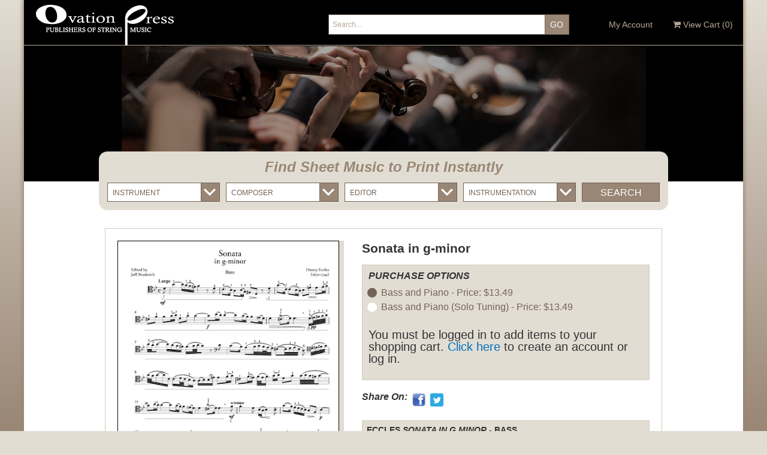

--- FILE ---
content_type: text/html; charset=utf-8
request_url: https://www.ovationpress.com/p-25-sonata-in-g-minor.aspx
body_size: 15657
content:
<!DOCTYPE html>
<html xmlns="http://www.w3.org/1999/xhtml">
<head>
	<meta http-equiv="Content-Type" content="text/html; charset=utf-8">
<meta name="description" content="">
<meta name="keywords" content="">
	

<title>Ovation Press - Sonata in g-minor</title>
<meta name="description" content="Sonata in g-minor" />
<meta name="keywords" content="Sonata in g-minor" />






<meta http-equiv="X-UA-Compatible" content="IE=edge">
<meta name="viewport" content="width=device-width, initial-scale=1.0">


<script src="/scripts/jqueryea9c802a8d4e55d4c154f96a69668f33?v=hjD6RSBQUKTp2QPreGh5HMkITxuJb5xEPmP33d2h6LM1"></script>







<link href="/skins/Skin_1/css/bundled35ef89f877947c5fe77c63b2639b3c04?v=ywEql93xNMyzEQxATGIHPZ5z3SM75e0F-QdjFCYLx2s1" rel="stylesheet"/>


<!--Xmlpackage 'script.GTMOnly' -->
<script>
          (function(w,d,s,l,i){w[l]=w[l]||[];w[l].push({'gtm.start':
          new Date().getTime(),event:'gtm.js'});var f=d.getElementsByTagName(s)[0],
          j=d.createElement(s),dl=l!='dataLayer'?'&l='+l:'';j.async=true;j.src=
          'https://www.googletagmanager.com/gtm.js?id='+i+dl;f.parentNode.insertBefore(j,f);
          })(window,document,'script','dataLayer','GTM-W6F4SJ3');
        </script>
<!--End of xmlpackage 'script.GTMOnly' -->

<!-- Google tag (gtag.js) -->
<script async
src="https://www.googletagmanager.com/gtag/js?id=G-KZS5ZL0TPP"></script>
<script>
  window.dataLayer = window.dataLayer || [];
  function gtag(){dataLayer.push(arguments);}
  gtag('js', new Date());

  gtag('config', 'G-KZS5ZL0TPP');
</script>

    

</head>
<body>
    <!-- Respond.js IE8 support of media queries -->
<!--[if lt IE 9]>
  <script src="https://oss.maxcdn.com/libs/respond.js/1.3.0/respond.min.js"></script>
<![endif]-->

				<!--
					PAGE INVOCATION: /p-25-sonata-in-g-minor.aspx
					PAGE REFERRER: 
					STORE LOCALE: en-US
					STORE CURRENCY: USD
					CUSTOMER ID: 0
					AFFILIATE ID: 0
					CUSTOMER LOCALE: en-US
					CURRENCY SETTING: USD
					CACHE MENUS: True
				-->




<!--Xmlpackage 'script.bodyopen' -->
<script type="text/javascript">
          var ApplicationRelativeUrl = '/';
        </script><noscript>
<iframe src="https://www.googletagmanager.com/ns.html?id=GTM-W6F4SJ3" height="0" width="0" style="display:none;visibility:hidden"></iframe>
</noscript>
<!--End of xmlpackage 'script.bodyopen' -->
    <header class="site">
        <a class="header-logo" href="/default.aspx">Ovation Press - Publishers Of String Music</a>

        
        <ul class="utility-menu">
           <li>
                
    <li class="signon">
        <a href="/account.aspx" class="my_account">My Account</a>
        <ul class="signon" style="display:none">
            <li>
                	<a href="/signin.aspx" class="user-link log-in-link">
		<i class="fa fa-sign-in"></i>
		Login
	</a>

            </li>
        </ul>
    </li>
<script type="text/javascript">
    $(document).ready(function () {
        $('.my_account').hover(function () {
            $('ul.signon').toggle();

        });
        $('ul.signon').hover(function () {
            $('ul.signon').toggle();

        });

    })
</script>

    <li>
        

<a id="js-show-cart" disabled="disabled" data-toggle="modal" data-target="#minicart-modal" class="user-link">
	<i class="fa fa-shopping-cart"></i>
	View Cart (<span class="minicart-count js-minicart-count">0</span>)
</a>

    </li>

            </li>
        </ul>


        <div class="header-search">
            <label for="header-search">Search</label>
            <form action="/xsearch" method="get">    <input type="hidden" name="currentpagesort" value="composer,name" />
	<div class="form-group search-form-group">
		<input name="searchterm" class="form-control form-control-inline search-box" placeholder="Search..." type="text"><input value="Go" class="btn btn-default search-go" type="submit">
	</div>
</form>
            

            
        </div>
    </header>

    <div class="banner">
        




<img alt="" src="/skins/skin_1/images/sm-image.png" />
<!--img alt="" src="http://placehold.it/1200x425/111/222" /-->
<!--h1>Classical Sheet Music <span>for String Musicians</span></h1-->
        
    </div>

    <aside class="main-search">
        <h2>Find Sheet Music <span>to Print Instantly</span></h2>

        <label for="main-search-instrument">Instrument</label>
        <div class="select-container">
            <div>
                <select id="main-search-instrument" onchange="startajax('instrument','composer');">
                    <!--Xmlpackage 'entity.GetOPSearchCriteria' -->
<option value="none">instrument</option>
<option value="10">Bass</option>
<option value="213">Piano</option>
<option value="11">Viola</option>
<option value="12">Violin</option>
<option value="13">Violoncello</option>
<!--End of xmlpackage 'entity.GetOPSearchCriteria' -->
                </select>
            </div>
        </div>

        <label for="main-search-composer">Composers</label>
        <div class="select-container">
            <div>
                <select id="main-search-composer" onchange="startajax('instrument','composer');">
                    <!--Xmlpackage 'entity.GetOPSearchCriteria' -->
<option value="none">composer</option>
<option value="314">Acuna, Charito</option>
<option value="253">Adam, Adolphe</option>
<option value="243">Amosov, Fedor</option>
<option value="14">Bach, Johann Sebastian</option>
<option value="116">Bargiel, Woldemar</option>
<option value="160">Barlowe, Amy</option>
<option value="306">Bartók, Béla</option>
<option value="32">Beethoven, Ludwig van</option>
<option value="16">Berlioz, Hector</option>
<option value="234">Bizet, Georges</option>
<option value="214">Bloch, Ernest</option>
<option value="120">Boccherini, Luigi</option>
<option value="226">Boismortier, Joseph Bodin de</option>
<option value="245">Bottesini, Giovanni </option>
<option value="222">Bradetich, Jeff</option>
<option value="17">Brahms, Johannes</option>
<option value="18">Bruch, Max</option>
<option value="108">Bruckner, Anton</option>
<option value="315">Bustamente, Luis Carlos</option>
<option value="271">Cervo, Dimitri</option>
<option value="101">Chabrier, Emmanuel</option>
<option value="102">Chopin, Frédéric</option>
<option value="321">Cohen, Samuel</option>
<option value="237">Compère, Loyset</option>
<option value="265">Corelli, Arcangelo</option>
<option value="302">Cuéllar, Juan Antonio</option>
<option value="80">Debussy, Claude</option>
<option value="181">Deckert, Hans Erik</option>
<option value="203">Delius, Frederick</option>
<option value="258">Dešpalj, Pavle</option>
<option value="210">Distler, Hugo</option>
<option value="261">Dotzauer, Johann Justus Friedrich</option>
<option value="133">Duparc, Henri</option>
<option value="81">Dvořák, Antonín</option>
<option value="19">Eccles, Henry</option>
<option value="93">Elgar, Edward</option>
<option value="109">Enescu, Georges</option>
<option value="121">Fauré, Gabriel</option>
<option value="89">Folk Song</option>
<option value="114">Francoeur, Francois</option>
<option value="262">Francoeur, Louis</option>
<option value="288">Frescobaldi, Girolamo </option>
<option value="175">Gabrieli, Giovanni</option>
<option value="238">Gade, Niels</option>
<option value="316">Garcia, Marcela</option>
<option value="281">Gardel, Carlos</option>
<option value="208">Gastoldi, Giovanni</option>
<option value="221">Gershwin, George</option>
<option value="168">Glazunov, Alexander</option>
<option value="96">Glinka, Mikhail Ivanovich</option>
<option value="132">Gounod, Charles</option>
<option value="257">Granados, Enrique</option>
<option value="250">Griffin, Steven</option>
<option value="320">Gruber, Franz Xaver</option>
<option value="299">Handel, Georg Friedrich</option>
<option value="225">Hassler, Hans Leo</option>
<option value="20">Haydn, Franz Joseph</option>
<option value="232">Hoffmeister, Franz Anton</option>
<option value="303">Holst, Gustav</option>
<option value="322">Idelsohn, Abraham Zevi</option>
<option value="260">Janof, Tim</option>
<option value="293">Kaler, Olga Dubossarskaya</option>
<option value="297">Keen, Kars Sebastian</option>
<option value="212">Korngold, Erich Wolfgang</option>
<option value="185">Lalo, Edouard</option>
<option value="236">Lasso, Orlando di</option>
<option value="313">Lassus, Orlande de</option>
<option value="179">Leoncavallo, Ruggiero</option>
<option value="307">Leontovych, Mykola </option>
<option value="304">Linguine, Angelo</option>
<option value="119">Lipsky, Helmut</option>
<option value="310">Lozano, Augusto</option>
<option value="21">Mahler, Gustav</option>
<option value="285">Mann, Jessie Reagen</option>
<option value="128">Massenet, Jules</option>
<option value="22">Mendelssohn, Felix</option>
<option value="311">Monteverdi, Claudio</option>
<option value="130">Monti, Vittorio</option>
<option value="205">Moszkowski, Moritz</option>
<option value="305">Mozart, Leopold</option>
<option value="23">Mozart, Wolfgang Amadeus</option>
<option value="24">Mussorgsky, Modest</option>
<option value="301">Narroway, Richard</option>
<option value="112">Nicolai, Otto</option>
<option value="218">Nielsen, Lene Holt</option>
<option value="206">Ockeghem, Johannes</option>
<option value="94">Offenbach, Jacques</option>
<option value="103">Paganini, Niccolò</option>
<option value="202">Palestrina, Giovanni Pierluigi da</option>
<option value="278">Pergolesi, Giovanni Battista</option>
<option value="176">Piatigorsky, Gregor</option>
<option value="286">Piatti, Carlo Alfredo</option>
<option value="91">Popper, David</option>
<option value="207">Praetorius, Michael</option>
<option value="180">Prez, Josquin des</option>
<option value="110">Prokofiev, Sergei</option>
<option value="97">Puccini, Giacomo</option>
<option value="204">Purcell, Henry</option>
<option value="167">Rachmaninoff, Sergei</option>
<option value="107">Ravel, Maurice</option>
<option value="274">Reagen, Rhona</option>
<option value="115">Reger, Max</option>
<option value="113">Respighi, Ottorino</option>
<option value="251">Rheinberger, Josef Gabriel</option>
<option value="82">Rimsky-Korsakov, Nikolai</option>
<option value="172">Rochen, Steven</option>
<option value="188">Rodríguez, Gerardo Matos</option>
<option value="209">Roither, Gerhard</option>
<option value="287">Romberg, Bernhard</option>
<option value="95">Rossini, Gioacchino</option>
<option value="317">Ruiz, Jorge Velosa</option>
<option value="25">Saint-Saëns, Camille</option>
<option value="92">Sarasate, Pablo de</option>
<option value="126">Satie, Erik</option>
<option value="220">Scarlatti, Domenico</option>
<option value="241">Scheidt, Samuel</option>
<option value="104">Schubert, Franz</option>
<option value="83">Schumann, Robert</option>
<option value="230">Schütz, Heinrich</option>
<option value="269">Shapiro, Marsha</option>
<option value="86">Smetana, Bedrich</option>
<option value="165">Sousa, John Philip</option>
<option value="308">Spohr, Louis</option>
<option value="312">Squire, W.H.</option>
<option value="164">Stoops, Anthony</option>
<option value="229">Stradella, Alessandro</option>
<option value="200">Strauss, Johann, II</option>
<option value="178">Strauss, Johann, Sr.</option>
<option value="201">Strauss, Josef</option>
<option value="26">Strauss, Richard</option>
<option value="27">Stravinsky, Igor</option>
<option value="87">Suppé, Franz von</option>
<option value="276">Tallis, Thomas</option>
<option value="105">Tárrega, Francisco</option>
<option value="28">Tchaikovsky, Piotr Ilich</option>
<option value="186">Telemann, Georg Philipp</option>
<option value="318">Various</option>
<option value="29">Verdi, Giuseppe</option>
<option value="106">Vieuxtemps, Henri</option>
<option value="280">Vivaldi, Antonio</option>
<option value="291">Wagner, Dominik</option>
<option value="111">Wagner, Richard</option>
<option value="252">Watkins, Stephen</option>
<option value="88">Weber, Carl Maria von</option>
<option value="98">Wieniawski, Henryk</option>
<option value="290">Young, Richard</option>
<option value="227">Ysaÿe, Eugène</option>
<option value="296">Zimmermann, Heinz Werner</option>
<!--End of xmlpackage 'entity.GetOPSearchCriteria' -->
                </select>
            </div>
        </div>

        <label for="main-search-editor">Editor</label>
        <div class="select-container">
            <div>
                <select id="main-search-editor" onchange="startajax('instrument','composer');">
                    <!--Xmlpackage 'entity.GetOPSearchCriteria' -->
<option value="none">editor</option>
<option value="235">Amosov, Fedor</option>
<option value="37">Ansell, Steven</option>
<option value="295">Arnone, Anthony</option>
<option value="38">Balderston, Stephen</option>
<option value="39">Barker, Edwin</option>
<option value="159">Barlowe, Amy</option>
<option value="240">Birchall, Richard</option>
<option value="169">Bodman, Alan</option>
<option value="228">Boulanger, Philip</option>
<option value="40">Bradetich, Jeff</option>
<option value="41">Brey, Carter</option>
<option value="42">Cárdenes, Andrés</option>
<option value="43">Carol, Norman</option>
<option value="242">Carter, David</option>
<option value="84">Casals, Pablo</option>
<option value="239">Cellophony</option>
<option value="270">Cervo, Dimitri</option>
<option value="44">Chen, Robert</option>
<option value="85">Cole, Orlando</option>
<option value="45">Danchenko, Victor </option>
<option value="174">Deckert, Hans Erik</option>
<option value="125">Dešpalj, Valter</option>
<option value="158">Dinerchtein, Viacheslav</option>
<option value="35">Ellison, Paul</option>
<option value="46">Fleezanis, Jorja</option>
<option value="254">Fraser, Kathy</option>
<option value="117">Galay, Racheli</option>
<option value="47">Geber, Stephen</option>
<option value="48">Geringas, David</option>
<option value="248">Griffin, Steven</option>
<option value="319">He, Sihao</option>
<option value="157">Hoebig, Desmond</option>
<option value="90">Hurst, Lawrence</option>
<option value="124">Jacot, Charles</option>
<option value="259">Janof, Tim</option>
<option value="199">Jaspert, Carsten</option>
<option value="49">Jensen, Hans Jørgen</option>
<option value="50">Kaler, Ilya</option>
<option value="294">Kaler, Olga Dubossarskaya</option>
<option value="247">Keen, Kars Sebastian</option>
<option value="277">Legg, Robert</option>
<option value="51">Leonard, Ronald</option>
<option value="279">Leonovich, Yuriy</option>
<option value="244">Leopold, Rudolf</option>
<option value="267">Lesser, Laurence</option>
<option value="118">Lipsky, Helmut</option>
<option value="284">Mann, Jessie Reagen</option>
<option value="215">Maynegre-Torra, Alex</option>
<option value="131">McInnes, Donald</option>
<option value="52">Miller, Frank</option>
<option value="53">Milton, Blair</option>
<option value="54">Morganstern, Daniel</option>
<option value="283">Mycyk, Oleksander</option>
<option value="300">Narroway, Richard</option>
<option value="55">Neikrug, George</option>
<option value="217">Nielsen, Lene Holt</option>
<option value="56">Pasquale, Joseph de</option>
<option value="129">Pegis, Jonathan</option>
<option value="57">Phelps, Cynthia</option>
<option value="166">Pidoux, Roland</option>
<option value="100">Pikler, Charles</option>
<option value="211">Radulovich, Nada</option>
<option value="273">Reagen, Rhona</option>
<option value="58">Ribeiro, Gerardo</option>
<option value="59">Ricci, Ruggiero</option>
<option value="60">Roberts, Richard</option>
<option value="171">Rochen, Steven</option>
<option value="182">Roither, Gerhard</option>
<option value="231">Rosenblum, Myron</option>
<option value="223">Schliephake, Ernst</option>
<option value="61">Schotten, Yizhak</option>
<option value="268">Shapiro, Marsha</option>
<option value="272">Sidon, Ashley</option>
<option value="62">Silva, Luigi</option>
<option value="63">Silverstein, Joseph</option>
<option value="64">Solow, Jeffrey</option>
<option value="65">Staryk, Steven</option>
<option value="162">Stoops, Anthony</option>
<option value="66">Tetel, Mihai</option>
<option value="183">Tree, Michael</option>
<option value="68">Vamos, Roland</option>
<option value="292">Wagner, Dominik</option>
<option value="123">Watkins, Stephen</option>
<option value="69">Wendt, Charles</option>
<option value="289">Young, Richard</option>
<option value="298">Yu, Ka-Wai</option>
<option value="198">Zaslav, Bernard</option>
<option value="127">Zhang, DaXun</option>
<!--End of xmlpackage 'entity.GetOPSearchCriteria' -->
                </select>
            </div>
        </div>

        <label for="main-search-instrumentation">Instrumentation</label>
        <div class="select-container">
            <div>
                <select id="main-search-instrumentation" onchange="startajax('instrument','composer');">
                    <!--Xmlpackage 'entity.GetOPSearchCriteria' -->
<option value="none">instrumentation</option>
<option value="70">Chamber</option>
<option value="71">Orchestral</option>
<option value="216">Piano Reduction</option>
<option value="72">Solo</option>
<option value="73">Solo with Orchestra</option>
<option value="74">Solo with Piano</option>
<option value="170">String Orchestra</option>
<option value="275">Technique</option>
<option value="122">Violoncello Ensemble</option>
<!--End of xmlpackage 'entity.GetOPSearchCriteria' -->
                </select>
            </div>
        </div>

        <button id="xsearch-button" type="button" onclick="submitXSearch()">Search</button>
        <script>
            function submitXSearch()
            {
                var parameters = '';

                var instrument = $('#main-search-instrument').val();
                var composer = $('#main-search-composer').val();
                var editor = $('#main-search-editor').val();
                var instrumentation = $('#main-search-instrumentation').val();

                if (instrument != 'none') {
                    parameters += 'SelectedCategoryFilter=' + instrument;
                }

                if (composer != 'none') {
                    if (parameters != '') 
                        parameters += '&';
                    
                    parameters += 'SelectedCategoryFilter=' + composer;
                }

                if (editor != 'none') {
                    if (parameters != '') 
                        parameters += '&';
               
                    parameters += 'SelectedCategoryFilter=' + editor;
                }

                if (instrumentation != 'none') {
                    if (parameters != '')
                        parameters += '&';

                    parameters += 'SelectedCategoryFilter=' + instrumentation;
                } 
                var loc = '/xsearch' + '?' + parameters + '&currentpagesort=composer,name';
                window.location.href = loc;
                //window.location.href = "xsearch?" + parameters;


                //var SelectionCtrls;
                //var instrument = $('#main-search-instrument').find('option:selected').text();
                //var composer = $('#main-search-composer').find('option:selected').text();
                //var editor = $('#main-search-editor').find('option:selected').text();
                //var instrumentation = $('#main-search-instrumentation').find('option:selected').text();
                ////SelectionCtrls[1] = $('#main-search-composer');
                ////SelectionCtrls[2] = $('#main-search-editor');
                ////SelectionCtrls[3] = $('#main-search-instrumentation');


                //var parameters = 'searchterm=';
                //if (instrument != 'instrument' || composer != 'composer' || editor != 'editor' || instrumentation != 'instrumentation')
                //{
                //    if (instrument != 'instrument')
                //        parameters += '' + instrument;

                //    if (composer != 'composer')
                //        parameters += ' ' + composer;

                //    if (editor != 'editor')
                //        parameters += ' ' + editor;

                //    if (instrumentation != 'instrumentation')
                //        parameters += ' ' + instrumentation;


                //    window.location.href = "xsearch?" + parameters;
                //}
            }

        </script>
    </aside>
    <div class="notices">
        
    </div>

    <main>
        <div id="ctl00_PageContent_pnlContent">
            


	<!--Xmlpackage 'product.variantsindropdown-new.xml.config' -->
<link href="/images/shadowbox/shadowbox.css" rel="stylesheet"><script src="/images/shadowbox/shadowbox.js" type="text/javascript"></script><div class="page-wrap product-page dropdown-product-page" itemscope="" itemtype="https://schema.org/Product">
  <div class="product">
    <div class="product-title">
      <h1>Sonata in g-minor</h1>
      <h2>
                  Edited by: Bradetich, Jeff</h2>
    </div><figure class="product-images"><div class="image-wrap product-image-wrap">
					<script type='text/javascript'>
						function popupimg(url)
						{
							window.open(
								'/image/popup?imagePath=' + document.getElementById('popupImageURL').value,'LargerImage37552',
								'toolbar=no,location=no,directories=no,status=no, menubar=no,scrollbars=no, resizable=no,copyhistory=no,width=1703,height=2200,left=0,top=0');
							return (true);
						}
					</script>
				<div id="divProductPicZ25" style="display:none">
</div>
<div class="medium-image-wrap" id="divProductPic25">
<img id="ProductPic25" name="ProductPic25" class="product-image img-responsive medium-image medium-image-cursor" onClick="popupimg('/images/Product/large/25.jpg')" title="Click here to view larger image" src="/images/Product/large/25.jpg" alt="Sonata in g-minor" /><input type="hidden" id="popupImageURL" value="%2fimages%2fProduct%2flarge%2f25.jpg" /></div>
<div class="image-controls"><div class="pop-large-wrap"><a href="javascript:void(0);" class="pop-large-link" onClick="popupimg('/images/Product/large/25.jpg')">View Larger Image</a></div></div></div><div class="misctext"></div></figure><apsc id="AJAXATC"><div class="product-add">
        <h2>Purchase Options</h2>
        <div class="productPromotions"></div>
        <div class="product-options"><input id="product-option-39" type="radio" name="option-a" checked><label for="product-option-39">Bass and Piano - <div class="price-wrap"><div class="variant-price"><span>Price:</span> $13.49</div> <meta itemprop="price" content="$13.49"/><meta itemprop="priceCurrency" content="USD"/></div></label><input id="product-option-40" type="radio" name="option-a" checked><label for="product-option-40">Bass and Piano (Solo Tuning) - <div class="price-wrap"><div class="variant-price"><span>Price:</span> $13.49</div> <meta itemprop="price" content="$13.49"/><meta itemprop="priceCurrency" content="USD"/></div></label><div class="form add-to-cart-form">
            <div class="form-group add-to-cart-group">
              <div id="variant-info-wrap" class="variant-info-wrap">
                <div id="variant-info-39" class="variant-info" style="display: block;">
                  <div class="variant-price" itemprop="offers" itemscope="" itemtype="https://schema.org/Offer"><span itemprop="itemOffered" itemscope="" itemtype="https://schema.org/Product"><meta itemprop="productID" content="25">
                      <meta itemprop="name" content="Sonata in g-minor Bass and Piano">
                      <meta itemprop="mpn" content="mg821ad40dh5">
                      <link itemprop="itemCondition" href="https://schema.org/NewCondition"><meta itemprop="image" content="http://www.ovationpress.com/images/Product/large/25.jpg" /></span><link itemprop="availability" href="https://schema.org/InStock">
                  </div>
                  <div class="add-to-cart-wrap">
                    <div class="login-note">
                You must be logged in to add items to your shopping cart. <a class="underline" href="/account/signin?returnurl=/product/25/sonata-in-g-minor">Click here</a> to create an account or log in.
              </div>
                  </div>
                </div>
                <div id="variant-info-40" class="variant-info" style="display: none;">
                  <div class="variant-price" itemprop="offers" itemscope="" itemtype="https://schema.org/Offer"><span itemprop="itemOffered" itemscope="" itemtype="https://schema.org/Product"><meta itemprop="productID" content="25">
                      <meta itemprop="name" content="Sonata in g-minor Bass and Piano (Solo Tuning)">
                      <meta itemprop="mpn" content="f439vhsgw35gb">
                      <link itemprop="itemCondition" href="https://schema.org/NewCondition"><meta itemprop="image" content="http://www.ovationpress.com/images/Product/large/25.jpg" /></span><link itemprop="availability" href="https://schema.org/InStock">
                  </div>
                  <div class="add-to-cart-wrap">
                    <div class="login-note">
                You must be logged in to add items to your shopping cart. <a class="underline" href="/account/signin?returnurl=/product/25/sonata-in-g-minor">Click here</a> to create an account or log in.
              </div>
                  </div>
                </div>
              </div>
            </div>
          </div>
        </div>
      </div></apsc><div class="product-share">
      <h2>Share On:</h2>
      <div><style xmlns:fb="https://www.facebook.com/2008/fbml">
          #shareLinks
          {
          list-style-type:none;
          }
          #shareLinks li
          {
          display:inline-block;
          }
          #shareLinks li a
          {
          cursor:pointer;
          }
          #shareLinks
          {
          padding:0;
          }
          /* 
		  #shareLinks:before
          {
          content:"Share With:";
          display:block;
          margin-bottom:5px;
          }
		  */
        </style><script xmlns:fb="https://www.facebook.com/2008/fbml">
          $('head').append('<meta property="og:image" content="http://www.ovationpress.com/images/Product/icon/25.jpg" />');
      </script><ul id="shareLinks" xmlns:fb="https://www.facebook.com/2008/fbml">
  <li><a onclick="facebook_click();"><img src="/images/fshare.png"></a></li>
  <li><a onclick="twitter_click();"><img src="/images/tshare.png"></a></li>
</ul><script xmlns:fb="https://www.facebook.com/2008/fbml">
          //Google plus
          function google_click() {
          var url = 'https://www.ovationpress.com//p-25-sonata-in-g-minor.aspx';
          var param = "?url=" + url+"&hl=en-US";
          window.open('https://plus.google.com/share' + param, 'share', 'toolbar=0,status=0,width=600,height=400');
          return false;
          }

          //Pinit
          function pinit_click() {
          var url = '?url=' + 'https://www.ovationpress.com//p-25-sonata-in-g-minor.aspx';
          var param = url + '&media=' +  'http://www.ovationpress.com/images/Product/icon/25.jpg';
          window.open('https://pinterest.com/pin/create/button/' + param, 'share', 'width=600,height=400');
          return false;
          }


          //Twitter
          function twitter_click() {
          var url = 'https://www.ovationpress.com//p-25-sonata-in-g-minor.aspx';
          var param =  "&count=0";
          param = param + "&via=https://www.ovationpress.com/";
          param = param + '&lang=en';
          param = param + '&text=sonata-in-g-minor' + ', ' + '25';
          window.open('https://twitter.com/share?url=' + url+param, 'share', 'width=600,height=400');
          return false;
          }

          //Facebook
          function facebook_click() {
          var url = 'https://www.ovationpress.com//p-25-sonata-in-g-minor.aspx';
          var name = 'sonata-in-g-minor';
          window.open('http://www.facebook.com/sharer.php?u=' + url + '&t=' + encodeURIComponent(name), 'share', 'toolbar=0,status=0,width=600,height=400');
          return false;
          }
        </script></div>
    </div>
    <div class="product-attribute-table"><h1 id="product-title">Eccles <em>Sonata in G Minor</em> - Bass</h1>
    <h2>Edited by Jeff Bradetich</h2>
    <br>
    <span style="font-weight: bold;">Title:</span> Sonata in G Minor<br>
    <span style="font-weight: bold;">Composer:</span><a href="http://ovationpress.com/c-19-eccles-henry.aspx" title="Henry Eccles composer profile and available sheet music"> Henry Eccles</a><br>
    <span style="font-weight: bold;">Instrument:</span><a href="http://ovationpress.com/c-10-bass.aspx" title="Bass sheet music"> Bass</a><br>
    <span style="font-weight: bold;">Editor:</span><a href="http://ovationpress.com/c-40-bradetich-jeff.aspx" title="Jeff Bradetich editor profile and available sheet music"> Jeff Bradetich</a><br>
    <span style="font-weight: bold;">Instrumentation:</span><a href="http://ovationpress.com/c-74-solo-with-piano.aspx" title="Sheet music for Solo with Piano"> Solo with Piano</a><br>
    <span style="font-weight: bold;">Pages:</span> 14 for the bass and piano parts<br>
</div>
    <div class="product-info"><p>Please note: The piano part is available in both original and solo tuning.</p>
<p><em>Ever since thelandmark recording of the Eccles Sonata by Gary Karr in the earlystages of his career, this work has become the theme song for bassplayers throughout the world.&nbsp; This edition includes a written-outornamentation of the first movement and fingering suggestions in thelast movement that help navigate the often confusing terrain of thefingerboard.</em></p>
<p>-Jeff Bradetich</p>
<p>English composer Henry Eccles (1671-1742) played in the court of King Louis XIV as a member of the French King's band.&nbsp; In 1720 he published Twelve Solos for the Violin in two books of which 18 movements are actually from Giuseppe Valentini’s Allettamenti per camera Op. 8 and one movement is from F.A. Bonporti’s Invenzioni Op. 10; the rest are composed by Eccles.&nbsp; A second set of violin sonatas (including two flute sonatas) followed in 1723.</p>
<p>
</p>
<p>Check out the video below where Jeff Bradetich shares his thoughts on this work. You can also click below to preview or purchase a recording of Joel Quarrington performing this piece arranged for bass and orchestra.</p>
<p><a href="http://www.youtube.com/embed/6WyA9Y3ogxQ"> Video</a></p>
<object classid="clsid:D27CDB6E-AE6D-11cf-96B8-444553540000"></object></div>
  </div><script>
          $(document).ready(function() {

          var w = $('apsc input[type="radio"]:first-of-type');
          var x = $(w).attr('id').split('product-option-')[1];
          $('form input[id^="variant-id"]').val(x);

          $('apsc input[type="radio"]').change(function() {
          var x = $(this).attr('id').split('product-option-')[1];
          $('form input[id^="variant-id"]').val(x);
          });
		  
		  
          //$('.image-controls').append($('.product-info table tbody tr:nth-of-type(4) td:nth-of-type(1) a'))
          //$('.image-controls').append($('.product-info table tbody tr:nth-of-type(4) td:nth-of-type(2) a'))
		
          //$('.image-controls a').attr('rel','shadowbox[productImages]');
	        Shadowbox.init();  
          })




          </script><script type="text/javascript">
          Shadowbox.init();
          
          $('a.shadowboxImage').each
          (
          function ()
          {
          if ($(this).children(':first').attr('src').indexOf('micro') != -1)
          {
          $(this).attr('href', $(this).children(':first').attr('src').replace('micro', 'large'));//.replace('.jpg', '_.jpg').replace('.png', '_.png'));
          $(this).children(':first').removeAttr('onclick');
          $(this).children(':first').attr('onclick','');
          }
          else if ($(this).children(':first').attr('src').indexOf('icon') != -1)
          {
          $(this).attr('href', $(this).children(':first').attr('src').replace('icon', 'large'));
          $(this).children(':first').removeAttr('onclick');
          $(this).children(':first').attr('onclick','');
          }
          else if ($(this).children(':first').attr('src').indexOf('medium') != -1)
          {
          $(this).attr('href', $(this).children(':first').attr('src').replace('medium', 'large'));
          $(this).children(':first').removeAttr('onclick');
          $(this).children(':first').attr('onclick','');
          }
          else
          {
          }
          }
          );

          //$('div.image-wrap div.pop-large-wrap a.pop-large-link').css('display','none');//hide the enlarge link
          $('div.image-wrap div.pop-large-wrap a.pop-large-link').remove();//remove the enlarge link compunix 09142017
          //$('div.image-wrap .medium-image-wrap img').wrap('<a class="shadowboxImage" rel="shadowbox[productImages]"></a>'); //compunix 09182017
          $('div.image-wrap .medium-image-wrap img').wrap('<a class="shadowboxImage"></a>');//compunix 09182017

          //compunix 09182017 
          $('div.image-wrap .medium-image-wrap a.shadowboxImage').click(function() {
            $('.image-controls a:first-of-type')[0].click();
          })
          //compunix 09182017



          $('div.image-wrap .image-controls div img[src*="product"]').wrap('<a class="shadowboxImage" rel="shadowbox[productImages]"></a>');

          $('div.image-wrap div img[id*="ProductPic"').removeAttr('onclick');
          $('div.image-wrap div img[id*="ProductPic"').attr('onclick','');
          //$('div.image-wrap div[id*="divProductPic"] .shadowboxImage').attr('href',unescape($('#popupImageURL').val())); //compunix 09182017 

          $('div.image-wrap .product-gallery-items a.shadowboxImage').each
          (
          function ()
          {
          //if ($(this).children(':first').attr('src').indexOf('micro') != -1)
          if ($(this).children('img').attr('onclick').indexOf('setcolorpicidx') != -1)
          {
          var imgobj = $(this).children('img');
          imgobj.removeAttr('onclick');
          imgobj.attr('onclick','');

          var exactmatch = '';
          var closematch = '';

          var pid = $('div[id*="divProductPic"]')[0].id.substring('divProductPic'.length + 1);

          if (typeof eval('boardpicslg_'+pid) !== 'undefined')
          {
          for (var key in eval('boardpicslg_'+pid))
          {
          if (eval('boardpicslg_'+pid).hasOwnProperty(key))
          {
          var fname = imgobj.attr('src').substring(imgobj.attr('src').lastIndexOf('/') + 1);
          var fext = fname.substring(fname.lastIndexOf('.') + 1);
          fname = fname.replace('.jpg','').replace('.jpeg','').replace('.png','').replace('.gif','');

          if (eval('boardpicslg_'+pid)[key].indexOf(fname + '.jpg') != -1 ||
          eval('boardpicslg_'+pid)[key].indexOf(fname + '.jpeg') != -1 ||
          eval('boardpicslg_'+pid)[key].indexOf(fname + '.png') != -1 ||
          eval('boardpicslg_'+pid)[key].indexOf(fname + '.gif') != -1)
          {
          exactmatch = eval('boardpicslg_'+pid)[key];
          break;
          }
          else if (eval('boardpicslg_'+pid)[key].indexOf(fname + '_.jpg') != -1 ||
          eval('boardpicslg_'+pid)[key].indexOf(fname + '_.jpeg') != -1 ||
          eval('boardpicslg_'+pid)[key].indexOf(fname + '_.png') != -1 ||
          eval('boardpicslg_'+pid)[key].indexOf(fname + '_.gif') != -1)
          {
          closematch = eval('boardpicslg_'+pid)[key];
          }
          }
          }
          }

          if (exactmatch != '')
          {
          $(this).attr('href', exactmatch);
          }
          else if (closematch != '')
          {
          $(this).attr('href', closematch);
          }


          }
          }
          );

        </script></div><script type="text/javascript">
            function updateVariantInfo(variantId){
            if(!variantId > 0){
            variantId = 39;
            }
            var currentVariantInfoID = 'variant-info-' + variantId;
            adnsf$('#variant-info-wrap').find('.variant-info').each(function(index, element){
            if(adnsf$(element).attr('id') == currentVariantInfoID){
            adnsf$(element).show();
            }
            else{
            adnsf$(element).hide();
            }
            });
            }

            //fix an issue with firefox hanging onto the selection
            if (adnsf$('#variantSelector').val()){
            updateVariantInfo(adnsf$('#variantSelector').val());
            }
          </script><script type="text/javascript">
          $(document).ready(function() {
          $('.product-options input:radio').first().prop('checked', true);
          });
        </script>	<!--End of Xmlpackage 'product.variantsindropdown-new.xml.config' -->

 
        </div>
    </main>



            


    <footer class="site">
        <section>
            <h2>Social Media</h2>
            <p>Follow us on:</p>

            <ul class="social-links">
                <li class="wordpress"><a href="http://stringvisions.ovationpress.com/" target="_blank">Wordpress</a></li>
                <li class="facebook"><a href="http://www.facebook.com/ovationpress" target="_blank">Facebook</a></li>
                <li class="twitter"><a href="http://twitter.com/ovationpress" target="_blank">Twitter</a></li>
                <li class="youtube"><a href="http://www.youtube.com/user/OvationPress" target="_blank">Youtube</a></li>
            </ul>
        </section>

        <section>
            <h2>Join Our Mailing List</h2>
            <p>Be the first to hear about new releases!</p>

            <div class="footer-email-signup">
                <label for="footer-email-signup">Email Address</label>
                <input id="footer-email-signup" type="text" placeholder="Enter email address">
                <button type="submit">Submit</button>
            </div>
            <!-- compunix 03022018 -->
            <script>
                $(document).ready(function() {
                    $('.footer-email-signup button').click(function () {
                        var emailaddress = $('#footer-email-signup').val();
                        window.location.href = "topic/subscribe?" + emailaddress;
                    });
                });

            </script>
            <!-- compunix 03022018 -->

        </section>

        <section>
            <h2>Support</h2>
            <ul>
                <li><a href="/topic/help">Help</a></li>
                <li><a href="account">My Account</a></li>
                <li><a href="/signin.aspx">Forgot Password</a></li>
                <li><a href="ContactUs">Contact Us</a></li>
                <li><a href="/topic/about">About Us</a></li>
            </ul>
        </section>

        <section>
            <h2>Catalog</h2>
            <ul>
                <li><a href="/c-1.aspx">Instrument</a></li>
                <li><a href="/c-3.aspx" >Composer</a></li>
                <li>
                    <a href="/c-2.aspx">Editor</a>
                </li>
                <li>
                    <a href="/c-4.aspx">Instrumentation</a>
                </li>
                <li><a href="/topic/resources">Resources</a></li>

            </ul>
        </section>

        <ul class="footer-utility-menu">
            <li><a href="/default.aspx">Home</a></li>
            <li><a href="sitemap">Sitemap</a></li>
            <li><a href="/topic/termsofservice">Terms</a></li>
            <li><a href="/topic/privacy">Privacy Policy</a></li>
            <li><a href="ContactUs">Contact Us</a></li>
        </ul>

        <div class="footer-copyright">&copy; Copyright 2002-2026 Ovation Press, Ltd. <span>All Rights Reserved.</span></div>
    </footer>



            <!-- Minicart modal -->
            
<!-- compunix commented IN 04212017 -->
<div class="minicart-wrap">
	<div id="minicart-modal" class="modal  minicart-modal" data-keyboard="true" tabindex="-1">
		<div class="modal-dialog">
			<div class="modal-content">
				<div class="modal-header">
						<a href="#" class="switch-mini-link js-switch-to-miniwish off">
							<i class="fa fa-angle-left"></i>
							View wishlist
						</a>
					<button type="button" class="close" data-dismiss="modal" aria-label="Close">
						<i class="fa fa-times-circle-o"></i>
					</button>
					<h4 class="minicart-title modal-title">
						Shopping Cart:
						<span class="minicart-title-count js-cart-title-count">0</span>
						<span class="minicart-items-label js-cart-count-label">
Items						</span>
					</h4>
				</div>
				<div class="modal-body">
					<div class="minicart-content-wrap">
						<div class="minicart-message-area js-minicart-message-area">
							
						</div>
						<div class="minicart-contents js-minicart-contents">
								<div class="empty-mini-cart-text">
		<div align="center">Your shopping cart is currently empty.<br></div>
	</div>

						</div>
					</div>
				</div>
				<div class="modal-footer minicart-footer">
					<div class="row">
						<div class="col-sm-6 text-left-sm">
							<div class="minicart-discount off">
								Discounts:
								<span class="minicart-discount js-minicart-discount"></span>
							</div>
							<div class="minicart-total-area">
								<div class="minicart-total-wrap">
									Total:
									<span class="minicart-total js-minicart-total">$0.00</span>
								</div>
							</div>
						</div>
						<div class="col-sm-6">
							<button type="button" id="minicart-close-button" class="btn btn-default close-minicart-button">Close</button>
							<button type="button" id="minicart-checkout-button" class="btn btn-primary minicart-checkout-button">Checkout</button>
						</div>
					</div>
				</div>
			</div>
		</div>
	</div>
</div>

            <!-- Miniwish modal -->
            

            <!-- Minicart and miniwish resources (javascript and overlay html) -->
            	<div class="minicart-loading-overlay js-minicart-loading-overlay off">
		<div class="minicart-overlay"></div>
		<div class="minicart-loading">
			<div class="minicart-loading-message js-minicart-loading-message">Loading...</div>
			<div class="loading-animation loading-style-dark"></div>
		</div>
	</div>
	<script type="text/javascript" src="/scripts/minicart.js" ></script>
	<script type="text/javascript">
		adnsf$.minicart.initialize(
		{
			minicart_DeleteWaitMessage: "Deleting...",
			miniwish_MoveSingleMessage: "Moving item to cart.",
			miniwish_MoveAllMessage: "Moving all items to cart.",
			minicart_UpdateFailureMessage: "Sorry, there was an error updating your cart.",
			miniwish_UpdateFailureMessage: "Sorry, there was an error updating your wishlist.",
			minicart_CountLabel: "Items",
			minicart_CountLabelSingular: "Item",
			checkoutUrl: "/shoppingcart.aspx",
			loginUrl: "/signin.aspx"
		});
		adnsf$.minicart.cartEnabled = true;
		adnsf$.minicart.wishEnabled = true;
		adnsf$.minicart.onCheckoutPage = false;
	</script>


           
<!--Xmlpackage 'skin.trustedstores' -->

<!--End of xmlpackage 'skin.trustedstores' -->


<script type="text/javascript">
	window.postalCodeRegexConfiguration = {
		postalCodeRegexMapUrl: "/country/postalcoderegexmap",
	};
</script>


<script src="/scripts/bundled9194e11828f06f763807c789d7093cf2?v=gwb4yP6pNS--psm9YfTdCDXfQkj_KS6O4tTbF7SDytA1"></script>


<script type="text/javascript">
	adnsf$.initializeAddToCartForms(
	{
		ajaxAddToCartUrl: "/minicart/ajaxaddtocart",
		ajaxAddKitToCartUrl: "/minicart/ajaxaddkittocart",
		addToCartMessage: "Adding to cart",
		addToWishMessage: "Adding to wishlist",
		invalidQuatityMessage: "Please enter a valid quantity",
		addToCartFailureMessage: "Your item was not added to the cart because of an error",
		addToWishFailureMessage: "Your item was not added to the wishlist because of an error",
		checkoutUrl: "/shoppingcart.aspx",
		loginUrl: "/signin.aspx"
	});

	adnsf$.validator.unobtrusive.adapters.addSingleVal('min', 'val');
</script>


<!--Xmlpackage 'script.bodyclose' -->
<script type="text/javascript" src="/Skins/Skin_1/Scripts/tsearch.js"></script><link href="/Skins/Skin_1/Css/tsearch.css" rel="stylesheet">
<!--End of xmlpackage 'script.bodyclose' -->



    <script type="text/javascript">



function changetab(who) {
	document.getElementById('test1').style.display = 'none';
	document.getElementById('test2').style.display = 'none';
	document.getElementById('test3').style.display = 'none';
	document.getElementById('test4').style.display = 'none';
	document.getElementById('' + who + '').style.display = 'inline';
	//alert('hello');
}
function getsearch() {
	var str ='/search.aspx?searchterm=Paul';
	str = str + '&COMPOSER=';
	str = str + '' + document.getElementById('main-search-composer').value.replace('none', '') + '';
	str = str + '&instrumentation=';
	str = str + '' + document.getElementById('main-search-instrumentation').value.replace('none', '') + '';
	str = str + '&editor=';
	str = str + '' + document.getElementById('main-search-editor').value.replace('none', '') + '';
	str = str + '&instrument=';
	str = str + '' + document.getElementById('main-search-instrument').value.replace('none', '') + '';
	//str = str + '&orderby=';
	//str = str + '' + document.getElementById('selectOrder').value.replace('none','') + '';
	document.location = str;
}
var whichcontrol
var parentcontrol

function addOption(selectbox,text,value )
{
var optn = document.createElement("OPTION");
optn.text = text;
optn.value = value;
selectbox.options.add(optn);
}
function startajax(who,parent) {
	//alert('ajax started');
    var composer = document.getElementById('main-search-composer').value;
	var editor = document.getElementById('main-search-editor').value;
	var instrument = document.getElementById('main-search-instrument').value;
	var instrumentation = document.getElementById('main-search-instrumentation').value;
	var country = 'none';

	parentcontrol = parent;
	whichcontrol = who;

	getddl(whichcontrol,composer,editor,instrument,instrumentation,country);
	//if (who=='Composer') {
	//whichcontrol = 'Instrumentation';
	//getddl(whichcontrol,what);
	//}

}


function getddl(who,composer,editor,instrument,instrumentation,country) {

	xmlHttp = GetXmlHttpObject();
    if (xmlHttp==null) {
    alert ("Your browser does not support AJAX!");
    return;
    }

    var url = "https://www.ovationpress.com" + "/" + "/ajaxsearchbox.aspx?search=" + who + "&composer=" + composer + "&editor=" + editor + "&instrument=" + instrument + "&instrumentation=" + instrumentation + "&country=" + country;
	//alert(url);

    xmlHttp.onreadystatechange = stateChanged;
    xmlHttp.open("GET",url,true);
    xmlHttp.send(null);

        return;


}


function stateChanged() {
    var composer = document.getElementById('main-search-composer').value;
	var editor = document.getElementById('main-search-editor').value;
	var instrument = document.getElementById('main-search-instrument').value;
	var instrumentation = document.getElementById('main-search-instrumentation').value;

	if (xmlHttp.readyState==4) {
	    if (document.getElementById('main-search-' + whichcontrol).value == 'none') {


			var returnValue = xmlHttp.responseText;
			var myvar = returnValue;
			//alert("hello" + myvar);

			var myarray = [];
			myvar = myvar.split("*");
			document.getElementById('main-search-' + whichcontrol).length = 0;
			addOption(document.getElementById('main-search-' + whichcontrol), whichcontrol, 'none');
			for(var l=1;l<myvar.length;l++){
				myvar2 = myvar[l].split("$");
				addOption(document.getElementById('main-search-' + whichcontrol), myvar2[1], myvar2[0]);
			}
			//alert(xmlHttp);
		}

		if (parentcontrol == 'composer' && whichcontrol == 'instrument') {
			startajax('editor','composer');

						return;

		}
		if (parentcontrol == 'composer' && whichcontrol == 'editor') {
			startajax('instrumentation','composer');
			return;
		}

		if (parentcontrol == 'composer' && whichcontrol == 'instrumentation') {
			startajax('composer','composer');
			return;
		}if (parentcontrol == 'Composer' && whichcontrol == 'composer') {
			startajax('instrument','instrument');
			return;
		}

	}
}





function GetXmlHttpObject() {
	var xmlHttp=null;
	try {
// Firefox, Opera 8.0+, Safari
		xmlHttp=new XMLHttpRequest();
	}
	catch (e) {
// Internet Explorer
		try {
			xmlHttp=new ActiveXObject("Msxml2.XMLHTTP");
		}
		catch (e) {
			xmlHttp=new ActiveXObject("Microsoft.XMLHTTP");
		}

	}
	return xmlHttp;
}

function CheckFields() {
	var error = 0;
	if (document.getElementById('MailName').value == '') {
		alert('Your name is required');
		error = 1
	}
	if (document.getElementById('MailEmail').value == '') {
		alert('Your email address is required');
		error = 1
	}
	if (document.getElementById('MailSubject').value == '') {
		alert('Please supply a subject');
		error = 1
	}
	if (document.getElementById('MailMessage').value == '') {
		alert('A message is required');
		error = 1
	}
	if (error == 0) {
		return true;
	} else {
		return false
	}

}
    </script>
</body>
</html>


--- FILE ---
content_type: text/css; charset=utf-8
request_url: https://www.ovationpress.com/skins/Skin_1/css/bundled35ef89f877947c5fe77c63b2639b3c04?v=ywEql93xNMyzEQxATGIHPZ5z3SM75e0F-QdjFCYLx2s1
body_size: 31635
content:
/* Minification failed. Returning unminified contents.
(3626,82): run-time error CSS1062: Expected semicolon or closing curly-brace, found '.85em'
 */
/*!
 *  Font Awesome 4.5.0 by @davegandy - http://fontawesome.io - @fontawesome
 *  License - http://fontawesome.io/license (Font: SIL OFL 1.1, CSS: MIT License)
 */
/* FONT PATH
 * -------------------------- */
@font-face {
  font-family: 'FontAwesome';
  src: url('../fonts/fontawesome-webfont.eot?v=4.5.0');
  src: url('../fonts/fontawesome-webfont.eot?#iefix&v=4.5.0') format('embedded-opentype'), url('../fonts/fontawesome-webfont.woff2?v=4.5.0') format('woff2'), url('../fonts/fontawesome-webfont.woff?v=4.5.0') format('woff'), url('../fonts/fontawesome-webfont.ttf?v=4.5.0') format('truetype'), url('../fonts/fontawesome-webfont.svg?v=4.5.0#fontawesomeregular') format('svg');
  font-weight: normal;
  font-style: normal;
}
.fa {
  display: inline-block;
  font: normal normal normal 14px/1 FontAwesome;
  font-size: inherit;
  text-rendering: auto;
  -webkit-font-smoothing: antialiased;
  -moz-osx-font-smoothing: grayscale;
}
/* makes the font 33% larger relative to the icon container */
.fa-lg {
  font-size: 1.33333333em;
  line-height: 0.75em;
  vertical-align: -15%;
}
.fa-2x {
  font-size: 2em;
}
.fa-3x {
  font-size: 3em;
}
.fa-4x {
  font-size: 4em;
}
.fa-5x {
  font-size: 5em;
}
.fa-fw {
  width: 1.28571429em;
  text-align: center;
}
.fa-ul {
  padding-left: 0;
  margin-left: 2.14285714em;
  list-style-type: none;
}
.fa-ul > li {
  position: relative;
}
.fa-li {
  position: absolute;
  left: -2.14285714em;
  width: 2.14285714em;
  top: 0.14285714em;
  text-align: center;
}
.fa-li.fa-lg {
  left: -1.85714286em;
}
.fa-border {
  padding: .2em .25em .15em;
  border: solid 0.08em #eeeeee;
  border-radius: .1em;
}
.fa-pull-left {
  float: left;
}
.fa-pull-right {
  float: right;
}
.fa.fa-pull-left {
  margin-right: .3em;
}
.fa.fa-pull-right {
  margin-left: .3em;
}
/* Deprecated as of 4.4.0 */
.pull-right {
  float: right;
}
.pull-left {
  float: left;
}
.fa.pull-left {
  margin-right: .3em;
}
.fa.pull-right {
  margin-left: .3em;
}
.fa-spin {
  -webkit-animation: fa-spin 2s infinite linear;
  animation: fa-spin 2s infinite linear;
}
.fa-pulse {
  -webkit-animation: fa-spin 1s infinite steps(8);
  animation: fa-spin 1s infinite steps(8);
}
@-webkit-keyframes fa-spin {
  0% {
    -webkit-transform: rotate(0deg);
    transform: rotate(0deg);
  }
  100% {
    -webkit-transform: rotate(359deg);
    transform: rotate(359deg);
  }
}
@keyframes fa-spin {
  0% {
    -webkit-transform: rotate(0deg);
    transform: rotate(0deg);
  }
  100% {
    -webkit-transform: rotate(359deg);
    transform: rotate(359deg);
  }
}
.fa-rotate-90 {
  filter: progid:DXImageTransform.Microsoft.BasicImage(rotation=1);
  -webkit-transform: rotate(90deg);
  -ms-transform: rotate(90deg);
  transform: rotate(90deg);
}
.fa-rotate-180 {
  filter: progid:DXImageTransform.Microsoft.BasicImage(rotation=2);
  -webkit-transform: rotate(180deg);
  -ms-transform: rotate(180deg);
  transform: rotate(180deg);
}
.fa-rotate-270 {
  filter: progid:DXImageTransform.Microsoft.BasicImage(rotation=3);
  -webkit-transform: rotate(270deg);
  -ms-transform: rotate(270deg);
  transform: rotate(270deg);
}
.fa-flip-horizontal {
  filter: progid:DXImageTransform.Microsoft.BasicImage(rotation=0, mirror=1);
  -webkit-transform: scale(-1, 1);
  -ms-transform: scale(-1, 1);
  transform: scale(-1, 1);
}
.fa-flip-vertical {
  filter: progid:DXImageTransform.Microsoft.BasicImage(rotation=2, mirror=1);
  -webkit-transform: scale(1, -1);
  -ms-transform: scale(1, -1);
  transform: scale(1, -1);
}
:root .fa-rotate-90,
:root .fa-rotate-180,
:root .fa-rotate-270,
:root .fa-flip-horizontal,
:root .fa-flip-vertical {
  filter: none;
}
.fa-stack {
  position: relative;
  display: inline-block;
  width: 2em;
  height: 2em;
  line-height: 2em;
  vertical-align: middle;
}
.fa-stack-1x,
.fa-stack-2x {
  position: absolute;
  left: 0;
  width: 100%;
  text-align: center;
}
.fa-stack-1x {
  line-height: inherit;
}
.fa-stack-2x {
  font-size: 2em;
}
.fa-inverse {
  color: #ffffff;
}
/* Font Awesome uses the Unicode Private Use Area (PUA) to ensure screen
   readers do not read off random characters that represent icons */
.fa-glass:before {
  content: "\f000";
}
.fa-music:before {
  content: "\f001";
}
.fa-search:before {
  content: "\f002";
}
.fa-envelope-o:before {
  content: "\f003";
}
.fa-heart:before {
  content: "\f004";
}
.fa-star:before {
  content: "\f005";
}
.fa-star-o:before {
  content: "\f006";
}
.fa-user:before {
  content: "\f007";
}
.fa-film:before {
  content: "\f008";
}
.fa-th-large:before {
  content: "\f009";
}
.fa-th:before {
  content: "\f00a";
}
.fa-th-list:before {
  content: "\f00b";
}
.fa-check:before {
  content: "\f00c";
}
.fa-remove:before,
.fa-close:before,
.fa-times:before {
  content: "\f00d";
}
.fa-search-plus:before {
  content: "\f00e";
}
.fa-search-minus:before {
  content: "\f010";
}
.fa-power-off:before {
  content: "\f011";
}
.fa-signal:before {
  content: "\f012";
}
.fa-gear:before,
.fa-cog:before {
  content: "\f013";
}
.fa-trash-o:before {
  content: "\f014";
}
.fa-home:before {
  content: "\f015";
}
.fa-file-o:before {
  content: "\f016";
}
.fa-clock-o:before {
  content: "\f017";
}
.fa-road:before {
  content: "\f018";
}
.fa-download:before {
  content: "\f019";
}
.fa-arrow-circle-o-down:before {
  content: "\f01a";
}
.fa-arrow-circle-o-up:before {
  content: "\f01b";
}
.fa-inbox:before {
  content: "\f01c";
}
.fa-play-circle-o:before {
  content: "\f01d";
}
.fa-rotate-right:before,
.fa-repeat:before {
  content: "\f01e";
}
.fa-refresh:before {
  content: "\f021";
}
.fa-list-alt:before {
  content: "\f022";
}
.fa-lock:before {
  content: "\f023";
}
.fa-flag:before {
  content: "\f024";
}
.fa-headphones:before {
  content: "\f025";
}
.fa-volume-off:before {
  content: "\f026";
}
.fa-volume-down:before {
  content: "\f027";
}
.fa-volume-up:before {
  content: "\f028";
}
.fa-qrcode:before {
  content: "\f029";
}
.fa-barcode:before {
  content: "\f02a";
}
.fa-tag:before {
  content: "\f02b";
}
.fa-tags:before {
  content: "\f02c";
}
.fa-book:before {
  content: "\f02d";
}
.fa-bookmark:before {
  content: "\f02e";
}
.fa-print:before {
  content: "\f02f";
}
.fa-camera:before {
  content: "\f030";
}
.fa-font:before {
  content: "\f031";
}
.fa-bold:before {
  content: "\f032";
}
.fa-italic:before {
  content: "\f033";
}
.fa-text-height:before {
  content: "\f034";
}
.fa-text-width:before {
  content: "\f035";
}
.fa-align-left:before {
  content: "\f036";
}
.fa-align-center:before {
  content: "\f037";
}
.fa-align-right:before {
  content: "\f038";
}
.fa-align-justify:before {
  content: "\f039";
}
.fa-list:before {
  content: "\f03a";
}
.fa-dedent:before,
.fa-outdent:before {
  content: "\f03b";
}
.fa-indent:before {
  content: "\f03c";
}
.fa-video-camera:before {
  content: "\f03d";
}
.fa-photo:before,
.fa-image:before,
.fa-picture-o:before {
  content: "\f03e";
}
.fa-pencil:before {
  content: "\f040";
}
.fa-map-marker:before {
  content: "\f041";
}
.fa-adjust:before {
  content: "\f042";
}
.fa-tint:before {
  content: "\f043";
}
.fa-edit:before,
.fa-pencil-square-o:before {
  content: "\f044";
}
.fa-share-square-o:before {
  content: "\f045";
}
.fa-check-square-o:before {
  content: "\f046";
}
.fa-arrows:before {
  content: "\f047";
}
.fa-step-backward:before {
  content: "\f048";
}
.fa-fast-backward:before {
  content: "\f049";
}
.fa-backward:before {
  content: "\f04a";
}
.fa-play:before {
  content: "\f04b";
}
.fa-pause:before {
  content: "\f04c";
}
.fa-stop:before {
  content: "\f04d";
}
.fa-forward:before {
  content: "\f04e";
}
.fa-fast-forward:before {
  content: "\f050";
}
.fa-step-forward:before {
  content: "\f051";
}
.fa-eject:before {
  content: "\f052";
}
.fa-chevron-left:before {
  content: "\f053";
}
.fa-chevron-right:before {
  content: "\f054";
}
.fa-plus-circle:before {
  content: "\f055";
}
.fa-minus-circle:before {
  content: "\f056";
}
.fa-times-circle:before {
  content: "\f057";
}
.fa-check-circle:before {
  content: "\f058";
}
.fa-question-circle:before {
  content: "\f059";
}
.fa-info-circle:before {
  content: "\f05a";
}
.fa-crosshairs:before {
  content: "\f05b";
}
.fa-times-circle-o:before {
  content: "\f05c";
}
.fa-check-circle-o:before {
  content: "\f05d";
}
.fa-ban:before {
  content: "\f05e";
}
.fa-arrow-left:before {
  content: "\f060";
}
.fa-arrow-right:before {
  content: "\f061";
}
.fa-arrow-up:before {
  content: "\f062";
}
.fa-arrow-down:before {
  content: "\f063";
}
.fa-mail-forward:before,
.fa-share:before {
  content: "\f064";
}
.fa-expand:before {
  content: "\f065";
}
.fa-compress:before {
  content: "\f066";
}
.fa-plus:before {
  content: "\f067";
}
.fa-minus:before {
  content: "\f068";
}
.fa-asterisk:before {
  content: "\f069";
}
.fa-exclamation-circle:before {
  content: "\f06a";
}
.fa-gift:before {
  content: "\f06b";
}
.fa-leaf:before {
  content: "\f06c";
}
.fa-fire:before {
  content: "\f06d";
}
.fa-eye:before {
  content: "\f06e";
}
.fa-eye-slash:before {
  content: "\f070";
}
.fa-warning:before,
.fa-exclamation-triangle:before {
  content: "\f071";
}
.fa-plane:before {
  content: "\f072";
}
.fa-calendar:before {
  content: "\f073";
}
.fa-random:before {
  content: "\f074";
}
.fa-comment:before {
  content: "\f075";
}
.fa-magnet:before {
  content: "\f076";
}
.fa-chevron-up:before {
  content: "\f077";
}
.fa-chevron-down:before {
  content: "\f078";
}
.fa-retweet:before {
  content: "\f079";
}
.fa-shopping-cart:before {
  content: "\f07a";
}
.fa-folder:before {
  content: "\f07b";
}
.fa-folder-open:before {
  content: "\f07c";
}
.fa-arrows-v:before {
  content: "\f07d";
}
.fa-arrows-h:before {
  content: "\f07e";
}
.fa-bar-chart-o:before,
.fa-bar-chart:before {
  content: "\f080";
}
.fa-twitter-square:before {
  content: "\f081";
}
.fa-facebook-square:before {
  content: "\f082";
}
.fa-camera-retro:before {
  content: "\f083";
}
.fa-key:before {
  content: "\f084";
}
.fa-gears:before,
.fa-cogs:before {
  content: "\f085";
}
.fa-comments:before {
  content: "\f086";
}
.fa-thumbs-o-up:before {
  content: "\f087";
}
.fa-thumbs-o-down:before {
  content: "\f088";
}
.fa-star-half:before {
  content: "\f089";
}
.fa-heart-o:before {
  content: "\f08a";
}
.fa-sign-out:before {
  content: "\f08b";
}
.fa-linkedin-square:before {
  content: "\f08c";
}
.fa-thumb-tack:before {
  content: "\f08d";
}
.fa-external-link:before {
  content: "\f08e";
}
.fa-sign-in:before {
  content: "\f090";
}
.fa-trophy:before {
  content: "\f091";
}
.fa-github-square:before {
  content: "\f092";
}
.fa-upload:before {
  content: "\f093";
}
.fa-lemon-o:before {
  content: "\f094";
}
.fa-phone:before {
  content: "\f095";
}
.fa-square-o:before {
  content: "\f096";
}
.fa-bookmark-o:before {
  content: "\f097";
}
.fa-phone-square:before {
  content: "\f098";
}
.fa-twitter:before {
  content: "\f099";
}
.fa-facebook-f:before,
.fa-facebook:before {
  content: "\f09a";
}
.fa-github:before {
  content: "\f09b";
}
.fa-unlock:before {
  content: "\f09c";
}
.fa-credit-card:before {
  content: "\f09d";
}
.fa-feed:before,
.fa-rss:before {
  content: "\f09e";
}
.fa-hdd-o:before {
  content: "\f0a0";
}
.fa-bullhorn:before {
  content: "\f0a1";
}
.fa-bell:before {
  content: "\f0f3";
}
.fa-certificate:before {
  content: "\f0a3";
}
.fa-hand-o-right:before {
  content: "\f0a4";
}
.fa-hand-o-left:before {
  content: "\f0a5";
}
.fa-hand-o-up:before {
  content: "\f0a6";
}
.fa-hand-o-down:before {
  content: "\f0a7";
}
.fa-arrow-circle-left:before {
  content: "\f0a8";
}
.fa-arrow-circle-right:before {
  content: "\f0a9";
}
.fa-arrow-circle-up:before {
  content: "\f0aa";
}
.fa-arrow-circle-down:before {
  content: "\f0ab";
}
.fa-globe:before {
  content: "\f0ac";
}
.fa-wrench:before {
  content: "\f0ad";
}
.fa-tasks:before {
  content: "\f0ae";
}
.fa-filter:before {
  content: "\f0b0";
}
.fa-briefcase:before {
  content: "\f0b1";
}
.fa-arrows-alt:before {
  content: "\f0b2";
}
.fa-group:before,
.fa-users:before {
  content: "\f0c0";
}
.fa-chain:before,
.fa-link:before {
  content: "\f0c1";
}
.fa-cloud:before {
  content: "\f0c2";
}
.fa-flask:before {
  content: "\f0c3";
}
.fa-cut:before,
.fa-scissors:before {
  content: "\f0c4";
}
.fa-copy:before,
.fa-files-o:before {
  content: "\f0c5";
}
.fa-paperclip:before {
  content: "\f0c6";
}
.fa-save:before,
.fa-floppy-o:before {
  content: "\f0c7";
}
.fa-square:before {
  content: "\f0c8";
}
.fa-navicon:before,
.fa-reorder:before,
.fa-bars:before {
  content: "\f0c9";
}
.fa-list-ul:before {
  content: "\f0ca";
}
.fa-list-ol:before {
  content: "\f0cb";
}
.fa-strikethrough:before {
  content: "\f0cc";
}
.fa-underline:before {
  content: "\f0cd";
}
.fa-table:before {
  content: "\f0ce";
}
.fa-magic:before {
  content: "\f0d0";
}
.fa-truck:before {
  content: "\f0d1";
}
.fa-pinterest:before {
  content: "\f0d2";
}
.fa-pinterest-square:before {
  content: "\f0d3";
}
.fa-google-plus-square:before {
  content: "\f0d4";
}
.fa-google-plus:before {
  content: "\f0d5";
}
.fa-money:before {
  content: "\f0d6";
}
.fa-caret-down:before {
  content: "\f0d7";
}
.fa-caret-up:before {
  content: "\f0d8";
}
.fa-caret-left:before {
  content: "\f0d9";
}
.fa-caret-right:before {
  content: "\f0da";
}
.fa-columns:before {
  content: "\f0db";
}
.fa-unsorted:before,
.fa-sort:before {
  content: "\f0dc";
}
.fa-sort-down:before,
.fa-sort-desc:before {
  content: "\f0dd";
}
.fa-sort-up:before,
.fa-sort-asc:before {
  content: "\f0de";
}
.fa-envelope:before {
  content: "\f0e0";
}
.fa-linkedin:before {
  content: "\f0e1";
}
.fa-rotate-left:before,
.fa-undo:before {
  content: "\f0e2";
}
.fa-legal:before,
.fa-gavel:before {
  content: "\f0e3";
}
.fa-dashboard:before,
.fa-tachometer:before {
  content: "\f0e4";
}
.fa-comment-o:before {
  content: "\f0e5";
}
.fa-comments-o:before {
  content: "\f0e6";
}
.fa-flash:before,
.fa-bolt:before {
  content: "\f0e7";
}
.fa-sitemap:before {
  content: "\f0e8";
}
.fa-umbrella:before {
  content: "\f0e9";
}
.fa-paste:before,
.fa-clipboard:before {
  content: "\f0ea";
}
.fa-lightbulb-o:before {
  content: "\f0eb";
}
.fa-exchange:before {
  content: "\f0ec";
}
.fa-cloud-download:before {
  content: "\f0ed";
}
.fa-cloud-upload:before {
  content: "\f0ee";
}
.fa-user-md:before {
  content: "\f0f0";
}
.fa-stethoscope:before {
  content: "\f0f1";
}
.fa-suitcase:before {
  content: "\f0f2";
}
.fa-bell-o:before {
  content: "\f0a2";
}
.fa-coffee:before {
  content: "\f0f4";
}
.fa-cutlery:before {
  content: "\f0f5";
}
.fa-file-text-o:before {
  content: "\f0f6";
}
.fa-building-o:before {
  content: "\f0f7";
}
.fa-hospital-o:before {
  content: "\f0f8";
}
.fa-ambulance:before {
  content: "\f0f9";
}
.fa-medkit:before {
  content: "\f0fa";
}
.fa-fighter-jet:before {
  content: "\f0fb";
}
.fa-beer:before {
  content: "\f0fc";
}
.fa-h-square:before {
  content: "\f0fd";
}
.fa-plus-square:before {
  content: "\f0fe";
}
.fa-angle-double-left:before {
  content: "\f100";
}
.fa-angle-double-right:before {
  content: "\f101";
}
.fa-angle-double-up:before {
  content: "\f102";
}
.fa-angle-double-down:before {
  content: "\f103";
}
.fa-angle-left:before {
  content: "\f104";
}
.fa-angle-right:before {
  content: "\f105";
}
.fa-angle-up:before {
  content: "\f106";
}
.fa-angle-down:before {
  content: "\f107";
}
.fa-desktop:before {
  content: "\f108";
}
.fa-laptop:before {
  content: "\f109";
}
.fa-tablet:before {
  content: "\f10a";
}
.fa-mobile-phone:before,
.fa-mobile:before {
  content: "\f10b";
}
.fa-circle-o:before {
  content: "\f10c";
}
.fa-quote-left:before {
  content: "\f10d";
}
.fa-quote-right:before {
  content: "\f10e";
}
.fa-spinner:before {
  content: "\f110";
}
.fa-circle:before {
  content: "\f111";
}
.fa-mail-reply:before,
.fa-reply:before {
  content: "\f112";
}
.fa-github-alt:before {
  content: "\f113";
}
.fa-folder-o:before {
  content: "\f114";
}
.fa-folder-open-o:before {
  content: "\f115";
}
.fa-smile-o:before {
  content: "\f118";
}
.fa-frown-o:before {
  content: "\f119";
}
.fa-meh-o:before {
  content: "\f11a";
}
.fa-gamepad:before {
  content: "\f11b";
}
.fa-keyboard-o:before {
  content: "\f11c";
}
.fa-flag-o:before {
  content: "\f11d";
}
.fa-flag-checkered:before {
  content: "\f11e";
}
.fa-terminal:before {
  content: "\f120";
}
.fa-code:before {
  content: "\f121";
}
.fa-mail-reply-all:before,
.fa-reply-all:before {
  content: "\f122";
}
.fa-star-half-empty:before,
.fa-star-half-full:before,
.fa-star-half-o:before {
  content: "\f123";
}
.fa-location-arrow:before {
  content: "\f124";
}
.fa-crop:before {
  content: "\f125";
}
.fa-code-fork:before {
  content: "\f126";
}
.fa-unlink:before,
.fa-chain-broken:before {
  content: "\f127";
}
.fa-question:before {
  content: "\f128";
}
.fa-info:before {
  content: "\f129";
}
.fa-exclamation:before {
  content: "\f12a";
}
.fa-superscript:before {
  content: "\f12b";
}
.fa-subscript:before {
  content: "\f12c";
}
.fa-eraser:before {
  content: "\f12d";
}
.fa-puzzle-piece:before {
  content: "\f12e";
}
.fa-microphone:before {
  content: "\f130";
}
.fa-microphone-slash:before {
  content: "\f131";
}
.fa-shield:before {
  content: "\f132";
}
.fa-calendar-o:before {
  content: "\f133";
}
.fa-fire-extinguisher:before {
  content: "\f134";
}
.fa-rocket:before {
  content: "\f135";
}
.fa-maxcdn:before {
  content: "\f136";
}
.fa-chevron-circle-left:before {
  content: "\f137";
}
.fa-chevron-circle-right:before {
  content: "\f138";
}
.fa-chevron-circle-up:before {
  content: "\f139";
}
.fa-chevron-circle-down:before {
  content: "\f13a";
}
.fa-html5:before {
  content: "\f13b";
}
.fa-css3:before {
  content: "\f13c";
}
.fa-anchor:before {
  content: "\f13d";
}
.fa-unlock-alt:before {
  content: "\f13e";
}
.fa-bullseye:before {
  content: "\f140";
}
.fa-ellipsis-h:before {
  content: "\f141";
}
.fa-ellipsis-v:before {
  content: "\f142";
}
.fa-rss-square:before {
  content: "\f143";
}
.fa-play-circle:before {
  content: "\f144";
}
.fa-ticket:before {
  content: "\f145";
}
.fa-minus-square:before {
  content: "\f146";
}
.fa-minus-square-o:before {
  content: "\f147";
}
.fa-level-up:before {
  content: "\f148";
}
.fa-level-down:before {
  content: "\f149";
}
.fa-check-square:before {
  content: "\f14a";
}
.fa-pencil-square:before {
  content: "\f14b";
}
.fa-external-link-square:before {
  content: "\f14c";
}
.fa-share-square:before {
  content: "\f14d";
}
.fa-compass:before {
  content: "\f14e";
}
.fa-toggle-down:before,
.fa-caret-square-o-down:before {
  content: "\f150";
}
.fa-toggle-up:before,
.fa-caret-square-o-up:before {
  content: "\f151";
}
.fa-toggle-right:before,
.fa-caret-square-o-right:before {
  content: "\f152";
}
.fa-euro:before,
.fa-eur:before {
  content: "\f153";
}
.fa-gbp:before {
  content: "\f154";
}
.fa-dollar:before,
.fa-usd:before {
  content: "\f155";
}
.fa-rupee:before,
.fa-inr:before {
  content: "\f156";
}
.fa-cny:before,
.fa-rmb:before,
.fa-yen:before,
.fa-jpy:before {
  content: "\f157";
}
.fa-ruble:before,
.fa-rouble:before,
.fa-rub:before {
  content: "\f158";
}
.fa-won:before,
.fa-krw:before {
  content: "\f159";
}
.fa-bitcoin:before,
.fa-btc:before {
  content: "\f15a";
}
.fa-file:before {
  content: "\f15b";
}
.fa-file-text:before {
  content: "\f15c";
}
.fa-sort-alpha-asc:before {
  content: "\f15d";
}
.fa-sort-alpha-desc:before {
  content: "\f15e";
}
.fa-sort-amount-asc:before {
  content: "\f160";
}
.fa-sort-amount-desc:before {
  content: "\f161";
}
.fa-sort-numeric-asc:before {
  content: "\f162";
}
.fa-sort-numeric-desc:before {
  content: "\f163";
}
.fa-thumbs-up:before {
  content: "\f164";
}
.fa-thumbs-down:before {
  content: "\f165";
}
.fa-youtube-square:before {
  content: "\f166";
}
.fa-youtube:before {
  content: "\f167";
}
.fa-xing:before {
  content: "\f168";
}
.fa-xing-square:before {
  content: "\f169";
}
.fa-youtube-play:before {
  content: "\f16a";
}
.fa-dropbox:before {
  content: "\f16b";
}
.fa-stack-overflow:before {
  content: "\f16c";
}
.fa-instagram:before {
  content: "\f16d";
}
.fa-flickr:before {
  content: "\f16e";
}
.fa-adn:before {
  content: "\f170";
}
.fa-bitbucket:before {
  content: "\f171";
}
.fa-bitbucket-square:before {
  content: "\f172";
}
.fa-tumblr:before {
  content: "\f173";
}
.fa-tumblr-square:before {
  content: "\f174";
}
.fa-long-arrow-down:before {
  content: "\f175";
}
.fa-long-arrow-up:before {
  content: "\f176";
}
.fa-long-arrow-left:before {
  content: "\f177";
}
.fa-long-arrow-right:before {
  content: "\f178";
}
.fa-apple:before {
  content: "\f179";
}
.fa-windows:before {
  content: "\f17a";
}
.fa-android:before {
  content: "\f17b";
}
.fa-linux:before {
  content: "\f17c";
}
.fa-dribbble:before {
  content: "\f17d";
}
.fa-skype:before {
  content: "\f17e";
}
.fa-foursquare:before {
  content: "\f180";
}
.fa-trello:before {
  content: "\f181";
}
.fa-female:before {
  content: "\f182";
}
.fa-male:before {
  content: "\f183";
}
.fa-gittip:before,
.fa-gratipay:before {
  content: "\f184";
}
.fa-sun-o:before {
  content: "\f185";
}
.fa-moon-o:before {
  content: "\f186";
}
.fa-archive:before {
  content: "\f187";
}
.fa-bug:before {
  content: "\f188";
}
.fa-vk:before {
  content: "\f189";
}
.fa-weibo:before {
  content: "\f18a";
}
.fa-renren:before {
  content: "\f18b";
}
.fa-pagelines:before {
  content: "\f18c";
}
.fa-stack-exchange:before {
  content: "\f18d";
}
.fa-arrow-circle-o-right:before {
  content: "\f18e";
}
.fa-arrow-circle-o-left:before {
  content: "\f190";
}
.fa-toggle-left:before,
.fa-caret-square-o-left:before {
  content: "\f191";
}
.fa-dot-circle-o:before {
  content: "\f192";
}
.fa-wheelchair:before {
  content: "\f193";
}
.fa-vimeo-square:before {
  content: "\f194";
}
.fa-turkish-lira:before,
.fa-try:before {
  content: "\f195";
}
.fa-plus-square-o:before {
  content: "\f196";
}
.fa-space-shuttle:before {
  content: "\f197";
}
.fa-slack:before {
  content: "\f198";
}
.fa-envelope-square:before {
  content: "\f199";
}
.fa-wordpress:before {
  content: "\f19a";
}
.fa-openid:before {
  content: "\f19b";
}
.fa-institution:before,
.fa-bank:before,
.fa-university:before {
  content: "\f19c";
}
.fa-mortar-board:before,
.fa-graduation-cap:before {
  content: "\f19d";
}
.fa-yahoo:before {
  content: "\f19e";
}
.fa-google:before {
  content: "\f1a0";
}
.fa-reddit:before {
  content: "\f1a1";
}
.fa-reddit-square:before {
  content: "\f1a2";
}
.fa-stumbleupon-circle:before {
  content: "\f1a3";
}
.fa-stumbleupon:before {
  content: "\f1a4";
}
.fa-delicious:before {
  content: "\f1a5";
}
.fa-digg:before {
  content: "\f1a6";
}
.fa-pied-piper:before {
  content: "\f1a7";
}
.fa-pied-piper-alt:before {
  content: "\f1a8";
}
.fa-drupal:before {
  content: "\f1a9";
}
.fa-joomla:before {
  content: "\f1aa";
}
.fa-language:before {
  content: "\f1ab";
}
.fa-fax:before {
  content: "\f1ac";
}
.fa-building:before {
  content: "\f1ad";
}
.fa-child:before {
  content: "\f1ae";
}
.fa-paw:before {
  content: "\f1b0";
}
.fa-spoon:before {
  content: "\f1b1";
}
.fa-cube:before {
  content: "\f1b2";
}
.fa-cubes:before {
  content: "\f1b3";
}
.fa-behance:before {
  content: "\f1b4";
}
.fa-behance-square:before {
  content: "\f1b5";
}
.fa-steam:before {
  content: "\f1b6";
}
.fa-steam-square:before {
  content: "\f1b7";
}
.fa-recycle:before {
  content: "\f1b8";
}
.fa-automobile:before,
.fa-car:before {
  content: "\f1b9";
}
.fa-cab:before,
.fa-taxi:before {
  content: "\f1ba";
}
.fa-tree:before {
  content: "\f1bb";
}
.fa-spotify:before {
  content: "\f1bc";
}
.fa-deviantart:before {
  content: "\f1bd";
}
.fa-soundcloud:before {
  content: "\f1be";
}
.fa-database:before {
  content: "\f1c0";
}
.fa-file-pdf-o:before {
  content: "\f1c1";
}
.fa-file-word-o:before {
  content: "\f1c2";
}
.fa-file-excel-o:before {
  content: "\f1c3";
}
.fa-file-powerpoint-o:before {
  content: "\f1c4";
}
.fa-file-photo-o:before,
.fa-file-picture-o:before,
.fa-file-image-o:before {
  content: "\f1c5";
}
.fa-file-zip-o:before,
.fa-file-archive-o:before {
  content: "\f1c6";
}
.fa-file-sound-o:before,
.fa-file-audio-o:before {
  content: "\f1c7";
}
.fa-file-movie-o:before,
.fa-file-video-o:before {
  content: "\f1c8";
}
.fa-file-code-o:before {
  content: "\f1c9";
}
.fa-vine:before {
  content: "\f1ca";
}
.fa-codepen:before {
  content: "\f1cb";
}
.fa-jsfiddle:before {
  content: "\f1cc";
}
.fa-life-bouy:before,
.fa-life-buoy:before,
.fa-life-saver:before,
.fa-support:before,
.fa-life-ring:before {
  content: "\f1cd";
}
.fa-circle-o-notch:before {
  content: "\f1ce";
}
.fa-ra:before,
.fa-rebel:before {
  content: "\f1d0";
}
.fa-ge:before,
.fa-empire:before {
  content: "\f1d1";
}
.fa-git-square:before {
  content: "\f1d2";
}
.fa-git:before {
  content: "\f1d3";
}
.fa-y-combinator-square:before,
.fa-yc-square:before,
.fa-hacker-news:before {
  content: "\f1d4";
}
.fa-tencent-weibo:before {
  content: "\f1d5";
}
.fa-qq:before {
  content: "\f1d6";
}
.fa-wechat:before,
.fa-weixin:before {
  content: "\f1d7";
}
.fa-send:before,
.fa-paper-plane:before {
  content: "\f1d8";
}
.fa-send-o:before,
.fa-paper-plane-o:before {
  content: "\f1d9";
}
.fa-history:before {
  content: "\f1da";
}
.fa-circle-thin:before {
  content: "\f1db";
}
.fa-header:before {
  content: "\f1dc";
}
.fa-paragraph:before {
  content: "\f1dd";
}
.fa-sliders:before {
  content: "\f1de";
}
.fa-share-alt:before {
  content: "\f1e0";
}
.fa-share-alt-square:before {
  content: "\f1e1";
}
.fa-bomb:before {
  content: "\f1e2";
}
.fa-soccer-ball-o:before,
.fa-futbol-o:before {
  content: "\f1e3";
}
.fa-tty:before {
  content: "\f1e4";
}
.fa-binoculars:before {
  content: "\f1e5";
}
.fa-plug:before {
  content: "\f1e6";
}
.fa-slideshare:before {
  content: "\f1e7";
}
.fa-twitch:before {
  content: "\f1e8";
}
.fa-yelp:before {
  content: "\f1e9";
}
.fa-newspaper-o:before {
  content: "\f1ea";
}
.fa-wifi:before {
  content: "\f1eb";
}
.fa-calculator:before {
  content: "\f1ec";
}
.fa-paypal:before {
  content: "\f1ed";
}
.fa-google-wallet:before {
  content: "\f1ee";
}
.fa-cc-visa:before {
  content: "\f1f0";
}
.fa-cc-mastercard:before {
  content: "\f1f1";
}
.fa-cc-discover:before {
  content: "\f1f2";
}
.fa-cc-amex:before {
  content: "\f1f3";
}
.fa-cc-paypal:before {
  content: "\f1f4";
}
.fa-cc-stripe:before {
  content: "\f1f5";
}
.fa-bell-slash:before {
  content: "\f1f6";
}
.fa-bell-slash-o:before {
  content: "\f1f7";
}
.fa-trash:before {
  content: "\f1f8";
}
.fa-copyright:before {
  content: "\f1f9";
}
.fa-at:before {
  content: "\f1fa";
}
.fa-eyedropper:before {
  content: "\f1fb";
}
.fa-paint-brush:before {
  content: "\f1fc";
}
.fa-birthday-cake:before {
  content: "\f1fd";
}
.fa-area-chart:before {
  content: "\f1fe";
}
.fa-pie-chart:before {
  content: "\f200";
}
.fa-line-chart:before {
  content: "\f201";
}
.fa-lastfm:before {
  content: "\f202";
}
.fa-lastfm-square:before {
  content: "\f203";
}
.fa-toggle-off:before {
  content: "\f204";
}
.fa-toggle-on:before {
  content: "\f205";
}
.fa-bicycle:before {
  content: "\f206";
}
.fa-bus:before {
  content: "\f207";
}
.fa-ioxhost:before {
  content: "\f208";
}
.fa-angellist:before {
  content: "\f209";
}
.fa-cc:before {
  content: "\f20a";
}
.fa-shekel:before,
.fa-sheqel:before,
.fa-ils:before {
  content: "\f20b";
}
.fa-meanpath:before {
  content: "\f20c";
}
.fa-buysellads:before {
  content: "\f20d";
}
.fa-connectdevelop:before {
  content: "\f20e";
}
.fa-dashcube:before {
  content: "\f210";
}
.fa-forumbee:before {
  content: "\f211";
}
.fa-leanpub:before {
  content: "\f212";
}
.fa-sellsy:before {
  content: "\f213";
}
.fa-shirtsinbulk:before {
  content: "\f214";
}
.fa-simplybuilt:before {
  content: "\f215";
}
.fa-skyatlas:before {
  content: "\f216";
}
.fa-cart-plus:before {
  content: "\f217";
}
.fa-cart-arrow-down:before {
  content: "\f218";
}
.fa-diamond:before {
  content: "\f219";
}
.fa-ship:before {
  content: "\f21a";
}
.fa-user-secret:before {
  content: "\f21b";
}
.fa-motorcycle:before {
  content: "\f21c";
}
.fa-street-view:before {
  content: "\f21d";
}
.fa-heartbeat:before {
  content: "\f21e";
}
.fa-venus:before {
  content: "\f221";
}
.fa-mars:before {
  content: "\f222";
}
.fa-mercury:before {
  content: "\f223";
}
.fa-intersex:before,
.fa-transgender:before {
  content: "\f224";
}
.fa-transgender-alt:before {
  content: "\f225";
}
.fa-venus-double:before {
  content: "\f226";
}
.fa-mars-double:before {
  content: "\f227";
}
.fa-venus-mars:before {
  content: "\f228";
}
.fa-mars-stroke:before {
  content: "\f229";
}
.fa-mars-stroke-v:before {
  content: "\f22a";
}
.fa-mars-stroke-h:before {
  content: "\f22b";
}
.fa-neuter:before {
  content: "\f22c";
}
.fa-genderless:before {
  content: "\f22d";
}
.fa-facebook-official:before {
  content: "\f230";
}
.fa-pinterest-p:before {
  content: "\f231";
}
.fa-whatsapp:before {
  content: "\f232";
}
.fa-server:before {
  content: "\f233";
}
.fa-user-plus:before {
  content: "\f234";
}
.fa-user-times:before {
  content: "\f235";
}
.fa-hotel:before,
.fa-bed:before {
  content: "\f236";
}
.fa-viacoin:before {
  content: "\f237";
}
.fa-train:before {
  content: "\f238";
}
.fa-subway:before {
  content: "\f239";
}
.fa-medium:before {
  content: "\f23a";
}
.fa-yc:before,
.fa-y-combinator:before {
  content: "\f23b";
}
.fa-optin-monster:before {
  content: "\f23c";
}
.fa-opencart:before {
  content: "\f23d";
}
.fa-expeditedssl:before {
  content: "\f23e";
}
.fa-battery-4:before,
.fa-battery-full:before {
  content: "\f240";
}
.fa-battery-3:before,
.fa-battery-three-quarters:before {
  content: "\f241";
}
.fa-battery-2:before,
.fa-battery-half:before {
  content: "\f242";
}
.fa-battery-1:before,
.fa-battery-quarter:before {
  content: "\f243";
}
.fa-battery-0:before,
.fa-battery-empty:before {
  content: "\f244";
}
.fa-mouse-pointer:before {
  content: "\f245";
}
.fa-i-cursor:before {
  content: "\f246";
}
.fa-object-group:before {
  content: "\f247";
}
.fa-object-ungroup:before {
  content: "\f248";
}
.fa-sticky-note:before {
  content: "\f249";
}
.fa-sticky-note-o:before {
  content: "\f24a";
}
.fa-cc-jcb:before {
  content: "\f24b";
}
.fa-cc-diners-club:before {
  content: "\f24c";
}
.fa-clone:before {
  content: "\f24d";
}
.fa-balance-scale:before {
  content: "\f24e";
}
.fa-hourglass-o:before {
  content: "\f250";
}
.fa-hourglass-1:before,
.fa-hourglass-start:before {
  content: "\f251";
}
.fa-hourglass-2:before,
.fa-hourglass-half:before {
  content: "\f252";
}
.fa-hourglass-3:before,
.fa-hourglass-end:before {
  content: "\f253";
}
.fa-hourglass:before {
  content: "\f254";
}
.fa-hand-grab-o:before,
.fa-hand-rock-o:before {
  content: "\f255";
}
.fa-hand-stop-o:before,
.fa-hand-paper-o:before {
  content: "\f256";
}
.fa-hand-scissors-o:before {
  content: "\f257";
}
.fa-hand-lizard-o:before {
  content: "\f258";
}
.fa-hand-spock-o:before {
  content: "\f259";
}
.fa-hand-pointer-o:before {
  content: "\f25a";
}
.fa-hand-peace-o:before {
  content: "\f25b";
}
.fa-trademark:before {
  content: "\f25c";
}
.fa-registered:before {
  content: "\f25d";
}
.fa-creative-commons:before {
  content: "\f25e";
}
.fa-gg:before {
  content: "\f260";
}
.fa-gg-circle:before {
  content: "\f261";
}
.fa-tripadvisor:before {
  content: "\f262";
}
.fa-odnoklassniki:before {
  content: "\f263";
}
.fa-odnoklassniki-square:before {
  content: "\f264";
}
.fa-get-pocket:before {
  content: "\f265";
}
.fa-wikipedia-w:before {
  content: "\f266";
}
.fa-safari:before {
  content: "\f267";
}
.fa-chrome:before {
  content: "\f268";
}
.fa-firefox:before {
  content: "\f269";
}
.fa-opera:before {
  content: "\f26a";
}
.fa-internet-explorer:before {
  content: "\f26b";
}
.fa-tv:before,
.fa-television:before {
  content: "\f26c";
}
.fa-contao:before {
  content: "\f26d";
}
.fa-500px:before {
  content: "\f26e";
}
.fa-amazon:before {
  content: "\f270";
}
.fa-calendar-plus-o:before {
  content: "\f271";
}
.fa-calendar-minus-o:before {
  content: "\f272";
}
.fa-calendar-times-o:before {
  content: "\f273";
}
.fa-calendar-check-o:before {
  content: "\f274";
}
.fa-industry:before {
  content: "\f275";
}
.fa-map-pin:before {
  content: "\f276";
}
.fa-map-signs:before {
  content: "\f277";
}
.fa-map-o:before {
  content: "\f278";
}
.fa-map:before {
  content: "\f279";
}
.fa-commenting:before {
  content: "\f27a";
}
.fa-commenting-o:before {
  content: "\f27b";
}
.fa-houzz:before {
  content: "\f27c";
}
.fa-vimeo:before {
  content: "\f27d";
}
.fa-black-tie:before {
  content: "\f27e";
}
.fa-fonticons:before {
  content: "\f280";
}
.fa-reddit-alien:before {
  content: "\f281";
}
.fa-edge:before {
  content: "\f282";
}
.fa-credit-card-alt:before {
  content: "\f283";
}
.fa-codiepie:before {
  content: "\f284";
}
.fa-modx:before {
  content: "\f285";
}
.fa-fort-awesome:before {
  content: "\f286";
}
.fa-usb:before {
  content: "\f287";
}
.fa-product-hunt:before {
  content: "\f288";
}
.fa-mixcloud:before {
  content: "\f289";
}
.fa-scribd:before {
  content: "\f28a";
}
.fa-pause-circle:before {
  content: "\f28b";
}
.fa-pause-circle-o:before {
  content: "\f28c";
}
.fa-stop-circle:before {
  content: "\f28d";
}
.fa-stop-circle-o:before {
  content: "\f28e";
}
.fa-shopping-bag:before {
  content: "\f290";
}
.fa-shopping-basket:before {
  content: "\f291";
}
.fa-hashtag:before {
  content: "\f292";
}
.fa-bluetooth:before {
  content: "\f293";
}
.fa-bluetooth-b:before {
  content: "\f294";
}
.fa-percent:before {
  content: "\f295";
}

/* Spacing consistency */

.page-block {
	margin: 10px 0;
}

	.page-block:before,
	.page-block:after {
		content: " ";
		display: table;
	}

/* Grid system */
/* This grid system is deprecated in favor of bootstrap's grid system. See http://getbootstrap.com for documentation*/

.colwrap:after {
	visibility: hidden;
	display: block;
	font-size: 0;
	content: " ";
	clear: both;
	height: 0;
}

* html .colwrap:after { /* IE6 */
	zoom: 1;
}

*:first-child + html .colwrap { /* IE7 */
	zoom: 1;
}

.page-row {
	margin: 10px 0;
}

	.page-row:before,
	.page-row:after {
		content: " ";
		display: table;
	}

	.page-row:after {
		clear: both;
	}

.one-half {
	width: 49.5%;
}

.one-third {
	width: 32.66666667%;
}

.two-thirds {
	width: 66.33333333%;
}

.one-fourth {
	width: 24.25%;
}

.three-fourths {
	width: 74.75%;
}

.one-fifth {
	width: 19.2%;
}

.two-fifths {
	width: 39.4%;
}

.three-fifths {
	width: 59.6%;
}

.four-fifths {
	width: 79.8%;
}

.one-sixth {
	width: 15.83333333%;
}

.one-half, .one-third, .two-thirds, .one-fourth, .three-fourths, .one-fifth, .two-fifths, .three-fifths, .one-sixth, .four-fifths {
	display: inline; /*ie6*/
	float: left;
	margin-left: 1%;
	box-sizing: border-box;
}

	.one-half:first-child, .one-third:first-child, .two-thirds:first-child, .one-fourth:first-child, .three-fourths:first-child, .one-fifth:first-child, .two-fifths:first-child, .three-fifths:first-child, .one-sixth:first-child, .four-fifths:first-child {
		margin-left: 0;
	}

/* Grid helper classes */

.grid-item-image, .list-item-image {
	max-width: 100%;
}

.grid-item-image-wrap, .grid-item-name-wrap, .grid-item-sku-wrap, .grid-item-weight-wrap {
	margin-bottom: 5px;
}

.variant-grid-item .add-to-cart-form {
	text-align: center;
}

.grid-item-inner, .list-item-inner {
	padding: 4px;
}

.grid-item-inner {
	text-align: center;
	padding: 4px;
}

.two-thirds .grid-column-inner {
	padding: 0 0 0 15px;
}


/* Extend the bootstrap grid to support five columns */

.col-xs-5ths,
.col-sm-5ths,
.col-md-5ths,
.col-lg-5ths {
	position: relative;
	min-height: 1px;
	padding-right: 15px;
	padding-left: 15px;
}

.col-xs-5ths {
	width: 20%;
	float: left;
}

@media (min-width: 768px) {
	.col-sm-5ths {
		width: 20%;
		float: left;
	}
}

@media (min-width: 992px) {
	.col-md-5ths {
		width: 20%;
		float: left;
	}
}

@media (min-width: 1200px) {
	.col-lg-5ths {
		width: 20%;
		float: left;
	}
}

/* Utility classes */

.left { /* Deprecated. Use Bootstrap's pull-left instead */
	float: left;
}

.right { /* Deprecated. Use Bootstrap's pull-right instead */
	float: right;
}

.clear { /* Deprecated. Use Bootstrap's clearfix instead */
	clear: both;
}

/* Use this to Hide an element that can be shown with jquery show(). 
Bootstrap uses !important on their hide and hidden classs so jQuery show() won't work */
.off {
	display: none;
}

.btn-space { /* Use this to get space around buttons that might flow to two lines */
	margin: 2px;
}

.text-area-tall {
	min-height: 300px;
}

/* Use these to align text to the right for a given viewport */

@media(min-width: 768px) {
	.text-right-sm {
		text-align: right;
	}

	.text-left-sm {
		text-align: left;
	}
}

@media(min-width: 992px) {
	.text-right-md {
		text-align: right;
	}

	.text-left-md {
		text-align: left;
	}
}

@media(min-width: 1200px) {
	.text-right-lg {
		text-align: right;
	}

	.text-left-lg {
		text-align: left;
	}
}

/* Global headers */

.group-header {
	display: block;
	font-size: 25px;
	line-height: 28px;
	border-bottom: 1px solid #efefef;
	font-weight: normal;
	padding-bottom: 8px;
	margin-bottom: 8px;
	color: #666;
}

/* Notices (errors or alerts) */

.notice-wrap {
	margin-bottom: 15px;
}

.notice {
	padding: 15px;
	border-radius: 3px;
	margin: 2px 0;
}

.notice-info {
	background: #d9edf7;
	border-color: #bce8f1;
	color: #31708f;
}

.notice-success {
	background: #DFF0D8;
	border-color: #D6E9C6;
	color: #3C763D;
}

.notice-warning {
	background: #fbf1e4;
	border-color: #f7dcb9;
	color: #f0ad4e;
}

.notice-failure {
	background: #F2DEDE;
	border-color: #EBCCD1;
	color: #A94442;
}

.field-validation-error {
	color: #A94442;
}

/* Action elements */
.actionelement {
	cursor: pointer;
}

/* Forms */
.form-control-inline {
	display: inline-block;
	width: auto;
	vertical-align: middle;
	margin-top: 2px;
	margin-bottom: 2px;
}

.form-text {
	display: block;
	margin-top: 5px;
	margin-bottom: 10px;
	color: #737373;
	width: 100%;
}

.radio:first-child, .checkbox:first-child {
	margin-top: 0;
}

/* Specific text box sizes */

.text-1, .text-2, .text-3, .text-4, .text-sm, .text-md, .text-lg, .text-xs,
.form-control.text-1, .form-control.text-2, .form-control.text-3, .form-control.text-4, .form-control.text-sm, .form-control.text-md, .form-control.text-lg, .form-control.text-xs {
	max-width: 100%;
}

.text-1, .form-control.text-1 {
	width: 38px;
}

.text-2, .form-control.text-2 {
	width: 48px;
}

.text-3, .form-control.text-3 {
	width: 60px;
}

.text-4, .form-control.text-4 {
	width: 70px;
}

.text-xs, .form-control.text-xs {
	width: 100px;
}

.text-sm, .form-control.text-sm {
	width: 180px;
}

.text-md, .form-control.text-md {
	width: 270px;
}

.text-lg, .form-control.text-lg {
	width: 450px;
}

.text-multiline, .form-control.text-multiline {
	min-height: 200px;
}

/* Add to cart form */

.quantity-field {
	width: 70px;
	display: inline-block;
	vertical-align: middle;
}

.quantity-select, .size-select, .color-select {
	display: inline;
	width: auto;
	max-width: 100%;
	vertical-align: middle;
}

.price-field {
	display: inline;
	width: 100px;
}

/* Price styles */

.price-wrap {
	font-weight: bold;
	margin-bottom: 5px;
}

.product-page .price-wrap {
	font-weight: normal;
	font-size: 20px;
	margin-bottom: 10px;
}

.regular-price {
	color: #888;
	font-weight: normal;
	margin: 0 0 5px 0;
	font-size: 12px;
}

.sale-price {
	color: #902003;
}

/* PayPal banners */
.paypal-banner-wrap img {
	max-width: 100%;
	height: auto;
}

.paypal-banner-wrap {
	margin-bottom: 15px;
}

/* Signin page */

.login-layout-table {
	margin-bottom: 16px;
	border-bottom: 1px solid #ddd;
}

.login-form {
	padding-bottom: 16px;
}

@media (min-width: 768px) {
	.register-half .register-form, .register-half .anon-form {
		padding: 0 0 25px 50px;
	}
}

/* Create account page and account page */

.account-form {
	margin-bottom: 24px;
}

.address-wrap {
	margin-bottom: 15px;
}

	.address-wrap .address-header {
		font-weight: bold;
	}

	.address-wrap .address-view {
		font-size: 12px;
	}

.page-action-bar {
	margin-bottom: 15px;
}

/* Recurring Page */

.recurring-buttons {
	margin-bottom: 15px;
}

/* Payment page */

#payment-method-choices .payment-option {
	display: inline-block;
	width: 200px;
	height: 50px;
	text-align: center;
	background-color: #F8F8F8;
	border: 1px solid #CCC;
	border-radius: 4px;
	margin: 5px;
}

/* Checkout and account page links */

.page-links {
	margin-bottom: 10px;
}

/* Tool tips */

.discount-table-tooltip, .card-code-tooltip {
	padding: 8px;
	font-size: 12px;
	background-color: #fff;
	border: solid 1px #ccc;
	box-shadow: 0 0 4px rgba(0, 0, 0, 0.5);
}

/* Shipping and tax estimator */

.estimate-buttons, .estimate-button-wrap {
	text-align: right;
}

.shipping-tax-estimator-address, .shipping-tax-estimator {
	width: 100%;
}

	.shipping-tax-estimator-address .header, .shipping-tax-estimator .header {
		font-weight: bold;
	}

	.shipping-tax-estimator-address .caption, .shipping-tax-estimator .caption {
		vertical-align: top;
	}

	.shipping-tax-estimator-address .value, .shipping-tax-estimator .value {
		vertical-align: top;
		text-align: right;
	}

	.shipping-tax-estimator-address .error {
		width: 100%;
		color: Red;
		font-weight: bold;
	}

	.shipping-tax-estimator tr td, .shipping-tax-estimator-address td {
		border-top: solid 1px #ddd;
		padding: 4px;
	}

/* Stock hints */

.stock-hint {
	display: block;
	margin-bottom: 5px;
}

.out-stock-hint {
	color: #bb0000;
}

.in-stock-hint {
	color: #0066c0;
}

/* Kit specific styles */

.selected-kit-items {
	padding-left: 15px;
}

.kit-prices {
	margin-bottom: 15px;
}

.kit-item-image {
	margin-bottom: 2px;
	margin-top: 2px;
}

.kit-item-description {
	font-style: italic;
	color: darkgray;
}

.kit-add-to-cart-button-wrap {
	display: inline-block;
	margin: 2px;
}

.kit-regular-base-price, .kit-regular-base-price label {
	text-decoration: line-through;
}

a.kit-panel-title-link, a.kit-panel-title-link label {
	cursor: pointer;
}

a.kit-panel-title-link {
	display: block;
}

.panel-title > a {
	outline: none;
	text-decoration: none;
}

.kit-panel-heading .panel-title {
	font-size: inherit;
}

.kit-panel-heading .form-label {
	margin-bottom: 0;
}

.kit-group-description {
	padding-bottom: 15px;
}

.kit-description-toggle {
	float: right;
	margin-left: 8px;
}

	.kit-description-toggle .fa {
		display: none;
	}

.kit-panel-title-link[aria-expanded='false'] .expand-control {
	display: block;
}

.kit-panel-title-link[aria-expanded='true'] .collapse-control {
	display: block;
}

.kit-item-image-wrap {
	float: left;
	margin-right: 15px;
}

.read-only-kit-item-list {
	padding-left: 15px;
}
/* Promotions */

.promo-wrap {
	padding-bottom: 5px;
}

.promotion-call-to-action {
	background: none repeat scroll 0 0 transparent;
	color: #902003;
	font-weight: bold;
	padding: 3px;
}

/* Downloads Page */

.downloads-page .downloads-wrap {
	margin: 0 0 20px 0;
}

.downloads-page .downloads-info {
	margin: 0 0 10px 0;
}

.downloads-page .related-product-wrap {
	border-radius: 0 3px 3px 3px;
	box-shadow: 0 0 2px rgba(0, 0, 0, 0.4);
}

.downloads-page .related-product {
	float: left;
	padding: 15px 0 15px 30px;
	text-align: center;
}

	.downloads-page .related-product .related-product {
		width: 150px;
	}

/* Product page */

.quantity-discount-header {
	font-weight: bold;
}

.product-image {
	max-width: 100%;
}

.product-page .product-info-wrap .price-wrap {
	font-size: 20px;
	margin: 10px 0 10px 0;
}

.product-page .product-info-wrap .regular-price {
	font-size: 16px;
}

.email-a-friend-link {
	background: url('../images/mailicon.gif') no-repeat scroll left center;
	padding: 9px 0 9px 34px;
	line-height: 32px;
	vertical-align: middle;
}

.email-a-friend-wrap, .nav-links-wrap, .product-options, .product-description-wrap {
	margin-bottom: 15px;
}

.product-image-wrap {
	text-align: center;
	margin-bottom: 15px;
}

.product-promotions {
	margin-bottom: 8px;
}

.pop-large-link {
	display: inline-block;
	background: url(../images/magnify.png) no-repeat scroll left center;
	padding-left: 24px;
	line-height: 24px;
}

.medium-image {
	margin-bottom: 4px;
}

.medium-image-cursor {
	cursor: pointer;
}

.variant-name-wrap {
	font-size: 24px;
	margin-bottom: 5px;
}

.variant-info-wrap {
	border-top: solid 1px #ddd;
	padding-top: 10px;
	margin-top: 10px;
}

.product-options .form-control {
	display: inline-block;
	width: auto;
}

.product-gallery-items {
	margin-bottom: 8px;
}

.product-gallery-item {
	display: inline-block;
	max-width: 32%;
}

.gallery-item-inner {
	padding: 2px;
}

.product-gallery-image {
	max-width: 100%;
}


/* Tab setup */

ul.tabbitTabs, .tabbitTabs li {
	margin: 0;
	padding: 0;
	list-style: none;
}

.tabbitTabs {
}

	.tabbitTabs li {
		display: inline;
		line-height: 24px;
		font-size: 14px;
	}

		.tabbitTabs li a {
			text-decoration: none;
			display: inline-block;
			padding: 0 10px;
			background: #ddd;
			border: solid 1px #ccc;
			border-bottom: none;
			margin-bottom: -1px;
			color: #333;
			font-weight: bold;
			outline: none;
			border-top-left-radius: 4px;
			border-top-right-radius: 4px;
		}

			.tabbitTabs li a:hover {
				background: #eee;
			}

	.tabbitTabs a.state-active, .tabbitTabs a.state-active:hover {
		background: #fff;
		cursor: default;
		border-bottom: solid 1px #fff;
	}

.tabbitTabWrap {
	padding: 10px;
	border: solid 1px #ccc;
	margin-bottom: 12px;
	border-bottom-left-radius: 4px;
	border-bottom-right-radius: 4px;
	border-top-right-radius: 4px;
}

	/*hide redundant headers*/

	.tabbitTabWrap .group-header {
		display: none;
	}

/* List items */
.list-item-name-wrap, .list-item-sku-wrap {
	margin-bottom: 5px;
}

.list-item {
	border-bottom: solid 1px #ddd;
	margin-bottom: 10px;
	padding-bottom: 10px;
}

.list-item-name-wrap {
	font-size: 1.5em;
	margin-bottom: 5px;
}

.list-item-image-wrap {
	text-align: center;
}

	.list-item-image-wrap .product-image {
		display: inline-block;
	}

/* Order Confirmation Page */
.orderconfirmation-page {
	width: 100%;
	text-align: center;
}

	.orderconfirmation-page div {
		margin-top: 5px;
		margin-bottom: 5px;
	}

.orderconfirmation-received {
	font-size: 20px;
	font-weight: bold;
	padding: 0 0 10px 0;
}

.orderconfirmation-thanks {
	color: #737373;
}

.orderconfirmation-ordernumber, .orderconfirmation-customerid {
	font-weight: bold;
}

	.orderconfirmation-ordernumber span, .orderconfirmation-customerid span {
		font-weight: normal;
	}

.admin-alert-wrap {
	width: 100%;
	background-color: #FFFF00;
	text-align: center;
}

.admin-alert-text {
	font-weight: bold;
	color: #FF0000;
}

.news-body {
	margin-bottom: 15px;
}

/* 3dSecure Page */
.three-d-secure-iframe {
	width: 100%;
	height: 500px;
}

/* Product Landing Page  */
.product-banner {
	background: #fff;
	box-shadow: 52px 52px 32px rgba(0,0,0,.03);
	border-top: 1px solid rgba(0,0,0,.03);
	border-left: 1px solid rgba(0,0,0,.03);
	max-width: 500px;
	max-height: 500px;
	margin-bottom: 24px;
}

.product-landing-page .product-info {
	margin-bottom: 32px;
}

.product-description-wrap {
	clear: both;
	font-size: 16px;
	color: #666;
	line-height: 30px;
	margin-bottom: 32px;
}

.product-landing-page .price-wrap {
	font-size: 44px;
	line-height: 50px;
	font-weight: 200;
	margin-bottom: 24px;
}

.product-summary {
	margin-bottom: 24px;
	font-family: Georgia, serif;
	font-style: italic;
	line-height: 28px;
}

.product-landing-page .add-to-cart-group {
	margin-bottom: 24px;
}

.product-summary-heading {
	text-align: center;
}

.summary-content {
	border-top: 1px solid #efefef;
	border-bottom: 1px solid #efefef;
	padding: 28px;
}

.description-heading {
	font-size: 25px;
	line-height: 28px;
	border-bottom: 1px solid #efefef;
	font-weight: 200;
	padding-bottom: 8px;
	margin-bottom: 10px;
}

.product-ratings hr {
	display: none;
}

.product-rating-stars {
	font-size: 40px;
}

.site-map-group ul {
	padding-left: 5px;
}

/* Session Warning Windows */
.session-warning-top-line {
	font-size: 24px;
	padding-top: 15px;
	padding-bottom: 15px;
}

.session-warning-middle-line, .session-warning-bottom-line {
	padding-bottom: 15px;
}

.session-modal .modal-body {
	text-align: center;
	font-size: 20px;
}

/* Checkout */

.continue-shopping-text {
	font-size: 16px;
}

.checkout-header, .order-header {
	border-bottom: solid 1px #ddd;
	padding-bottom: 8px;
}

	.checkout-header:first-child, .order-header:first-child {
		margin-top: 0;
	}

.checkout-header {
	position: relative;
}

.checkout-block, .order-block {
	margin-bottom: 15px;
}

	.checkout-block.checkout-sign-out {
		margin-bottom: 0px;
	}

.order-details, .shipping-estimator {
	padding: 15px;
	background: #f8f8f8;
	border: solid 1px #e7e7e7;
	margin-bottom: 15px;
	border-radius: 4px;
}

	.order-details .order-block:last-child {
		margin-bottom: 0;
	}

.cart-item {
	border-bottom: solid 1px #eee;
	padding-bottom: 15px;
}

.cart-item-image {
	width: 80px;
	border: solid 1px #e7e7e7;
}

.checkout-actions {
	text-align: right;
}

.address-actions button {margin-top:1em} /* compunix 07272017 */

.checkout-action-row {
	margin-top: 15px;
	text-align: right;
}

.cart-upsell-item, .cart-order-option {
	border-bottom: 1px solid #eee;
	padding-bottom: 10px;
}

.cart-upsell-image {
	max-width: 50px;
	border: 1px solid #e7e7e7;
}

.order-option-cost {
	white-space: nowrap;
}

.cart-detail {
	font-size: 0.85em;
	color: #666;
}

.hidden-shipping-methods {
	display: none;
}

.alternative-payment-button {
	margin-bottom: 15px;
	display: inline-block;
	vertical-align: top;
}

.loading-overlay {
	position: fixed;
	top: 0;
	right: 0;
	bottom: 0;
	left: 0;
	z-index: 1040;
	background-color: #000;
	opacity: 0.5;
}

.loading-message-wrap {
	z-index: 1040;
	position: fixed;
	width: 100%;
	left: 0;
	top: 30%;
	color: #fff;
	text-align: center;
}

.loading-message {
	text-transform: uppercase;
	margin-bottom: 8px;
	font-size: 12px;
}

/* Payment methods */

.third-party-payment-button {
	background: transparent;
	border: none 0;
	padding: 0;
}

.on-site-payment-methods, .off-site-payment-methods {
	margin-bottom: 6px;
}

.choose-payment-method-button {
	text-align: left;
	width: 170px;
	margin-bottom: 5px;
}

.choose-payment-method-offsite-button {
	margin-bottom: 5px;
	vertical-align: top;
	display: inline-block;
	cursor: pointer;
}

.payment-method-detail {
	margin-bottom: 8px;
}

/* Shipping methods */

.shipping-method-icon {
	width: 30px;
	vertical-align: middle;
}

.block-success .checkout-header {
	color: #3c763d;
	border-bottom: solid 1px #b1c6a9;
}

.block-danger .checkout-header {
	color: #a94442;
	border-bottom: solid 1px #d79e9e;
}

/* Mini Cart */

.minicart-modal {
	text-align: left;
}

.minicart-item, .minicart-message-area, .empty-mini-cart-text {
	padding-left: 15px;
	padding-right: 15px;
}

.minicart-modal .modal-body {
	padding-left: 0;
	padding-right: 0;
}

.minicart-item-image {
	width: 50px;
}

.minicart-item-actions {
	margin-left: 4px;
	float: right;
}

	.minicart-item-actions a {
		text-decoration: none;
		font-size: 14px;
	}

.minicart-selected-kit-items {
	margin-bottom: 4px;
	padding-left: 15px;
}

.cart-product-name {
	font-weight: bold;
}

.cart-edit-link {
	font-size: 12px;
}

.minicart-product-name {
	font-weight: bold;
}

.minicart-item {
	padding-top: 15px;
	border-top: solid 1px #E5E5E5;
}

	.minicart-item:first-of-type {
		padding-top: 0;
		border-top: none 0;
		margin-top: 0;
	}

.minicart-detail {
	font-size: 0.85em;
}

.minicart-overlay {
	position: fixed;
	top: 0;
	right: 0;
	bottom: 0;
	left: 0;
	z-index: 1040;
	background-color: #000;
	opacity: 0.5;
}

.minicart-loading {
	z-index: 1040;
	position: fixed;
	width: 100%;
	left: 0;
	top: 30%;
	color: #fff;
	text-align: center;
}

.loading-animation {
	display: block;
	font-size: 50px;
	overflow: hidden;
	width: 1em;
	height: 1em;
	border-radius: 50%;
	margin: 40px auto;
	position: relative;
	-webkit-transform: translateZ(0);
	-ms-transform: translateZ(0);
	transform: translateZ(0);
	-webkit-animation: loading 1.7s infinite ease;
	animation: loading 1.7s infinite ease;
	border: none;
}

@-webkit-keyframes loading {
	0% {
		-webkit-transform: rotate(0deg);
		transform: rotate(0deg);
		box-shadow: 0 -0.83em 0 -0.4em #ffffff, 0 -0.83em 0 -0.42em #ffffff, 0 -0.83em 0 -0.44em #ffffff, 0 -0.83em 0 -0.46em #ffffff, 0 -0.83em 0 -0.477em #ffffff;
	}

	5%, 95% {
		box-shadow: 0 -0.83em 0 -0.4em #ffffff, 0 -0.83em 0 -0.42em #ffffff, 0 -0.83em 0 -0.44em #ffffff, 0 -0.83em 0 -0.46em #ffffff, 0 -0.83em 0 -0.477em #ffffff;
	}

	10%, 59% {
		box-shadow: 0 -0.83em 0 -0.4em #ffffff, -0.087em -0.825em 0 -0.42em #ffffff, -0.173em -0.812em 0 -0.44em #ffffff, -0.256em -0.789em 0 -0.46em #ffffff, -0.297em -0.775em 0 -0.477em #ffffff;
	}

	20% {
		box-shadow: 0 -0.83em 0 -0.4em #ffffff, -0.338em -0.758em 0 -0.42em #ffffff, -0.555em -0.617em 0 -0.44em #ffffff, -0.671em -0.488em 0 -0.46em #ffffff, -0.749em -0.34em 0 -0.477em #ffffff;
	}

	38% {
		box-shadow: 0 -0.83em 0 -0.4em #ffffff, -0.377em -0.74em 0 -0.42em #ffffff, -0.645em -0.522em 0 -0.44em #ffffff, -0.775em -0.297em 0 -0.46em #ffffff, -0.82em -0.09em 0 -0.477em #ffffff;
	}

	100% {
		-webkit-transform: rotate(360deg);
		transform: rotate(360deg);
		box-shadow: 0 -0.83em 0 -0.4em #ffffff, 0 -0.83em 0 -0.42em #ffffff, 0 -0.83em 0 -0.44em #ffffff, 0 -0.83em 0 -0.46em #ffffff, 0 -0.83em 0 -0.477em #ffffff;
	}
}

@keyframes loading {
	0% {
		-webkit-transform: rotate(0deg);
		transform: rotate(0deg);
		box-shadow: 0 -0.83em 0 -0.4em #ffffff, 0 -0.83em 0 -0.42em #ffffff, 0 -0.83em 0 -0.44em #ffffff, 0 -0.83em 0 -0.46em #ffffff, 0 -0.83em 0 -0.477em #ffffff;
	}

	5%, 95% {
		box-shadow: 0 -0.83em 0 -0.4em #ffffff, 0 -0.83em 0 -0.42em #ffffff, 0 -0.83em 0 -0.44em #ffffff, 0 -0.83em 0 -0.46em #ffffff, 0 -0.83em 0 -0.477em #ffffff;
	}

	10%, 59% {
		box-shadow: 0 -0.83em 0 -0.4em #ffffff, -0.087em -0.825em 0 -0.42em #ffffff, -0.173em -0.812em 0 -0.44em #ffffff, -0.256em -0.789em 0 -0.46em #ffffff, -0.297em -0.775em 0 -0.477em #ffffff;
	}

	20% {
		box-shadow: 0 -0.83em 0 -0.4em #ffffff, -0.338em -0.758em 0 -0.42em #ffffff, -0.555em -0.617em 0 -0.44em #ffffff, -0.671em -0.488em 0 -0.46em #ffffff, -0.749em -0.34em 0 -0.477em #ffffff;
	}

	38% {
		box-shadow: 0 -0.83em 0 -0.4em #ffffff, -0.377em -0.74em 0 -0.42em #ffffff, -0.645em -0.522em 0 -0.44em #ffffff, -0.775em -0.297em 0 -0.46em #ffffff, -0.82em -0.09em 0 -0.477em #ffffff;
	}

	100% {
		-webkit-transform: rotate(360deg);
		transform: rotate(360deg);
		box-shadow: 0 -0.83em 0 -0.4em #ffffff, 0 -0.83em 0 -0.42em #ffffff, 0 -0.83em 0 -0.44em #ffffff, 0 -0.83em 0 -0.46em #ffffff, 0 -0.83em 0 -0.477em #ffffff;
	}
}

.minicart-loading-message {
	text-transform: uppercase;
	margin-bottom: 8px;
	font-size: 12px;
}

@-webkit-keyframes spin {
	100% {
		-webkit-transform: rotate(359deg);
	}
}

@-moz-keyframes spin {
	100% {
		-moz-transform: rotate(359deg);
	}
}

@-o-keyframes spin {
	100% {
		-moz-transform: rotate(359deg);
	}
}

@keyframes spin {
	100% {
		transform: rotate(359deg);
	}
}

.minicart-contents-loading-overlay {
	margin-top: -10px;
}

.minicart-contents-overlay {
	position: absolute;
	left: 0;
	right: 0;
	top: 0;
	bottom: 0;
	background: #fff;
	opacity: 0.8;
	z-index: 1;
}

.minicart-contents-loading {
	text-align: center;
	position: absolute;
	left: 0;
	right: 0;
	top: 50%;
	margin-top: -40px;
	bottom: 0;
	z-index: 2;
}

.minicart-contents-loading-message {
	padding-bottom: 8px;
	text-transform: uppercase;
}

.minicart-content-wrap {
	position: relative;
	max-height: 246px;
	overflow: auto;
}

.minicart-total-area {
	margin-bottom: 15px;
}

.minicart-total-wrap {
	font-size: 18px;
}

.minicart-subtotal-label {
	display: none;
}

@media (min-height:608px) {
	.minicart-content-wrap {
		max-height: 398px;
	}
}

@media (max-width:767px) {
	.minicart-subtotal-label {
		display: inline;
	}
}

.user-links {
	padding: 0;
	text-decoration: none;
}

	.user-links > li {
		display: inline-block;
		list-style: none;
		margin: 0 4px;
	}

a.user-link {
	text-decoration: none;
}

.switch-mini-link {
	font-size: 12px;
	text-decoration: none;
	color: #bbb;
}

	.switch-mini-link:focus {
		outline: none;
	}

	.switch-mini-link:hover {
		text-decoration: none;
		color: #bbb;
		cursor: pointer;
	}

/* Form entry and validation */

.form-label-suffix {
	font-weight: normal;
	font-style: italic;
}

.form-label-prefix-required, .form-label-suffix-required {
	color: #a94442;
}

.form-label-suffix::before, .form-label-prefix::after {
	content: " ";
}

.form-label-suffix-optional {
	color: darkgray;
}

.form-description {
	font-style: italic;
	color: darkgray;
}

.entry-feedback-wrapper {
	position: relative;
	max-width: 100%;
}

.form-control-feedback::before,
.braintree-hosted-fields-valid + span::before,
.braintree-hosted-fields-invalid + span::before {
	font-size: 1.2em;
	line-height: 34px;
}

.has-success .form-control-feedback::before,
.braintree-hosted-fields-valid + span::before {
	content: "\f00c"; /* fa-check */
	color: #3c763d;
}

.has-error .form-control-feedback::before,
.braintree-hosted-fields-invalid + span::before {
	content: "\f00d"; /* fa-times */
	color: #a94442;
}

.has-success .form-control-feedback {
	bottom: 0;
}

.has-feedback .form-control {
	padding-right: 12px;
}

	.has-feedback .form-control.text-box {
		padding-right: 12px;
	}

.has-feedback.has-success .form-control.text-box,
.has-feedback.has-error .form-control.text-box {
	padding-right: 32px;
}

.form-group-xsmall .entry-feedback-wrapper,
.form-group-xsmall select.form-control {
	/* 6 characters */
	width: 18ex;
}

.form-group-small .entry-feedback-wrapper,
.form-group-small select.form-control {
	/* 12 characters */
	width: 28ex;
}

.form-group-medium .entry-feedback-wrapper,
.form-group-medium select.form-control {
	/* 24 characters */
	width: 48ex;
}

.form-group-large .entry-feedback-wrapper,
.form-group-large select.form-control {
	/* 36 characters */
	width: 68ex;
}

.form-group-full .entry-feedback-wrapper,
.form-group-full select.form-control {
	/* This just uses the default form-control styling */
}

select + .form-control-feedback {
	padding-right: 20px;
}

.input-group-addon-captchaimage {
	padding: 0;
}

/* Gift Card Setup Styles */

.gift-card-row {
	border-bottom: 1px solid #efefef;
}

#amazonAddressWidget,
#walletWidgetDiv {
	height: 228px;
}

.wallet-card {
	border-bottom: solid 1px #efefef;
	padding-bottom: 15px;
	margin-bottom: 15px;
}

.whats-this {
	vertical-align: middle;
	cursor: pointer;
}

.checkbox-label {
	font-weight: normal;
}

.checkbox-vert {
	vertical-align: top;
}

.not-found-suggestion {
	margin-bottom: 10px;
}

html,body,div,header,footer,main,section,article,nav,aside,h1,h2,h3,h4,h5,h6,ul,ol,li,dl,dt,dd,p,span,a,strong,em,img,iframe,details,br,hr,sub,sup,time,blockquote,q,cite,address,summary,form,label,fieldset,legend,input,textarea,select,option,button,table,caption,thead,tbody,tfoot,th,tr,td,figure,figcaption,video,audio,canvas{margin:0;padding:0;border:0;outline:0;text-decoration:none}header,footer,section,nav,article,aside,main,details,summary,figure{display:block}ul,ol{list-style:none}input,textarea,select,option,button,label,legend{font-family:inherit;color:inherit;font-size:inherit;font-weight:inherit}button{cursor:pointer;background:none;line-height:inherit}button::-moz-focus-inner{border:0;padding:0}address,cite{font-style:normal}table{border-collapse:separate;border-spacing:0;word-wrap:break-word}html{text-size-adjust:100%;-webkit-text-size-adjust:100%;-moz-text-size-adjust:100%;-ms-text-size-adjust:100%;background-color:#e2ddd3;background-image:linear-gradient(#e2ddd3, #998675 100vh);background-attachment:fixed;font-size:20px}body{min-width:300px;max-width:1200px;background-color:#fff;box-shadow:0 0 0.3em 0.1em #998675;font-family:'Calibri', 'Verdana', 'Arial', sans-serif;color:#333;line-height:1;margin:0 auto}sup,sub{font-size:.6em}p{padding:0 0 1em;font-size:.8em;line-height:1.3em}p a{text-decoration:underline;word-wrap:break-word}a{color:#0071bc}a:hover,a:focus{color:#0090ef}img{display:block;max-width:100%;height:auto}textarea{resize:none;-webkit-appearance:none;-webkit-overflow-scrolling:touch}input[type="search"],input[type="text"],input[type="email"],input[type="password"],input[type="tel"],input[type="date"]{-webkit-appearance:textfield;-moz-appearance:textfield;appearance:textfield;-webkit-appearance:none}input[type="number"]{-moz-appearance:textfield}input[type="number"]::-webkit-inner-spin-button,input[type="number"]::-webkit-outer-spin-button{-moz-appearance:none;-webkit-appearance:none}input[type="button"],input[type="submit"]{-webkit-appearance:none}input::-webkit-search-decoration,input::-webkit-search-cancel-button,input::-webkit-search-results-button,input::-webkit-search-results-decoration{display:none}input::-ms-clear{display:none}:focus::-webkit-input-placeholder{opacity:0;transition:opacity 0.2s 0.2s ease}:focus::-moz-placeholder{opacity:0;transition:opacity 0.2s 0.2s ease}:focus::input-placeholder{opacity:0;transition:opacity 0.2s 0.2s ease}::-webkit-input-placeholder{color:#b7a992}::-moz-placeholder{color:#b7a992;opacity:1}:-ms-input-placeholder{color:#b7a992}::input-placeholder{color:#b7a992}input,textarea,select,fieldset,legend,label,button{display:block}label{display:table;padding:0 0 .3em;font-size:.8em;color:#736357}fieldset{padding:0 0 1em}legend{padding:.3em 0 .6em;font-size:.8em;color:#736357}input,textarea,select{box-sizing:border-box;max-width:100%;padding:.3em .5em;background-color:#fff;border:1px solid #d4cbbe;border-color:#b7a992;border-radius:0;font-size:.8em;color:#736357;margin:0 0 1em;text-overflow:ellipsis;transition:background-color .2s, color .2s, border-color .2s}input:focus,textarea:focus,select:focus{border-color:#998675}.select-container>div{box-sizing:border-box;display:inline-block;max-width:100%;position:relative;margin:0 0 1em}.select-container>div:before{box-sizing:border-box;display:block;width:1.5em;width:calc(1.5em + 1px + 1px);background-color:#b7a992;border-radius:0;position:absolute;top:0;bottom:0;right:0;pointer-events:none;content:"";transition:background-color .2s}.select-container>div:after{display:block;width:1em;height:1em;background:url(images/icon-sprite.svg) no-repeat -4em center;background-size:auto 100%;font-size:1.1rem;position:absolute;top:.25rem;right:.25rem;pointer-events:none;content:""}.select-container>div:hover:before{background-color:#998675}.select-container>div select{padding-right:1.6em;margin-bottom:0}textarea{min-height:5em;overflow:auto}input[type='checkbox'],input[type='radio']{float:left;clear:left;width:auto;padding:0;border:none;box-shadow:none;background:transparent;margin:0}input[type='checkbox']+label,input[type='radio']+label{padding:0 .3em .8em .5em;position:relative}input[type='checkbox']+label:hover,input[type='radio']:not(:checked)+label:hover{color:#b7a992}input[type='checkbox']+label:before,input[type='radio']+label:before{box-sizing:border-box;display:block;width:.8em;height:.8em;background-color:#e2ddd3;font-size:1rem;position:absolute;top:0;left:-.8em;margin:0 0 0 1px;content:"";pointer-events:none}input[type='radio']+label:before{border-radius:50%}input[type='checkbox']:checked+label:before,input[type='radio']:checked+label:before{background-color:#998675}input[type='checkbox']+label:not([for]):hover,input[type='radio']+label:not([for]):hover{color:#736357}input[type='checkbox']+label:not([for]):before,input[type='radio']+label:not([for]):before{display:none;pointer-events:none}button,input[type="button"],input[type="submit"]{background-color:#998675;padding:.7em 1.5em;border-radius:0;font-size:.8em;text-transform:uppercase;color:#fff;margin:0 0 1em;cursor:pointer}input[type="button"],input[type="submit"]{border:none;line-height:1em;transition:background-color .2s, color .2s}button:hover,input[type="button"]:hover,input[type="submit"]:hover,button:focus,input[type="button"]:focus,input[type="submit"]:focus{background-color:#736357}a,a:before,a:after,button,button:before,button:after,label{transition:color .2s, background-color .2s, border-color .2s}.CompunixCategoryProductRating img{display:inline}ul.bullet-list,.product .product-info>ul:not([class]),main>ul:not([class]){max-width:50rem}ul.bullet-list li,.product .product-info>ul:not([class]) li,main>ul:not([class]) li{padding:0 0 .5em .6em;font-size:.8em;line-height:1.2em;position:relative}ul.bullet-list li:before,.product .product-info>ul:not([class]) li:before,main>ul:not([class]) li:before{display:block;width:.3em;height:.3em;background-color:#b7a992;border-radius:50%;position:absolute;top:.5em;left:0;content:""}ul.bullet-list a,.product .product-info>ul:not([class]) a,main>ul:not([class]) a{font-weight:bold}.social-links:after{display:block;clear:both;content:""}.social-links li{float:left;margin:0 .7em .7em 0}.social-links a{overflow:hidden;display:block;width:1em;height:1em;background-color:#b7a992;border-radius:50%;font-size:2.5em;position:relative;cursor:pointer}.social-links a:before{display:block;height:200%;content:""}.social-links a:after{display:block;width:1em;height:1em;background:url(images/social-icon-sprite.svg) no-repeat 0 center;background-size:auto 100%;position:absolute;top:50%;left:50%;font-size:.5em;margin:-.5em 0 0 -.5em;content:""}.social-links a:hover,.social-links a:focus{background-color:#0071bc}.social-links .wordpress a:after{font-size:.7em}.social-links .wordpress a:hover,.social-links .wordpress a:focus{background-color:#0085be}.social-links .facebook a:after{background-position:-2em center}.social-links .facebook a:hover,.social-links .facebook a:focus{background-color:#3966c4}.social-links .twitter a:after{background-position:-4em center}.social-links .twitter a:hover,.social-links .twitter a:focus{background-color:#1889ce}.social-links .google a:after{background-position:-6em center}.social-links .google a:hover,.social-links .google a:focus{background-color:#c33d2c}.social-links .youtube a:after{background-position:-8em center}.social-links .youtube a:hover,.social-links .youtube a:focus{background-color:#be1918}.image-float,.welcome>img{clear:both;display:table;max-height:30em;box-shadow:0.1em 0.1em 0.2em 0 rgba(0,0,0,0.2);margin:.5em auto}.image-float img,.welcome>img img{max-height:30em}@media (min-width: 800px){.image-float,.welcome>img{display:block;max-width:40%}.image-float.left,.welcome>img.left{clear:left;float:left;margin-right:1.5em}.image-float.right,.welcome>img{clear:right;float:right;margin-left:1.5em}#ctl00_PageContent_pnlContent h1+.image-float,#ctl00_PageContent_pnlContent .welcome>h1+img,#ctl00_PageContent_pnlContent h2+.image-float,#ctl00_PageContent_pnlContent .welcome>h2+img,#ctl00_PageContent_pnlContent h3+.image-float,#ctl00_PageContent_pnlContent .welcome>h3+img,#ctl00_PageContent_pnlContent>.image-float:first-child,.welcome#ctl00_PageContent_pnlContent>img:first-child{margin-top:0}}header.site{padding:.4em .5rem;background-color:#000;border-bottom:1px solid #d4cbbe;border-color:#b7a992;color:#fff;position:relative}header.site:after{display:block;clear:both;content:""}header.site .header-logo{overflow:hidden;display:block;width:230px;height:83px;background:url(images/ovation-press-logo.svg) no-repeat center;background-size:contain;color:#fff;margin:0 auto .2em}header.site .header-logo:before{display:block;height:200%;content:""}@media (min-width: 800px){header.site .header-logo{float:left;margin-left:.5em;margin-bottom:-1.2em}}header.site .utility-menu{display:table;margin:0 auto}header.site .utility-menu li{float:left}header.site .utility-menu a{display:block;padding:.7em 1.2em;font-size:.7em;color:#b7a992;cursor:pointer}header.site .utility-menu a:hover,header.site .utility-menu a:focus{color:#998675}header.site .utility-menu a[disabled]{pointer-events:none}@media (min-width: 800px){header.site .utility-menu{display:block;float:right;padding-top:.8em}header.site .utility-menu li:last-child a{padding-right:.5em}}header.site .header-search{box-sizing:border-box;padding:.5em 0 0}header.site .header-search:after{display:block;clear:both;content:""}header.site .header-search label{font:0/0 a}header.site .header-search input[type="text"]{box-sizing:border-box;width:-webkit-calc(100% - 2rem);width:calc(100% - 2rem);height:1.7rem;float:left;padding:.3em .5em;border-color:#736357;font-size:.6em;margin:0}header.site .header-search button,header.site .header-search input[type="submit"]{float:right;width:2rem;height:1.7rem;padding:0;border:1px solid #d4cbbe;border-left:none;border-color:#736357;font-size:.7em;margin:0}@media (min-width: 800px){header.site .header-search{float:right;width:31%;padding-top:.8em;margin-right:1em;position:relative}}@media (min-width: 1000px){header.site .header-search{width:34%;margin-right:2.5em}}header.site #tsearch_results{clear:both;padding:.3em 0 0 0}header.site #tsearch_results ul{max-height:20em;max-height:50vh;background-color:#998675;border:1px solid #d4cbbe;border-color:#736357;border-radius:0;overflow-y:auto}header.site #tsearch_results li{padding:.2em .2em;background-color:#fff;border-radius:0;border-top:1px solid #d4cbbe;overflow:hidden}header.site #tsearch_results li:first-child{border-top:0}header.site #tsearch_results img{box-sizing:border-box;display:inline-block;vertical-align:middle;width:25%;max-width:5em;padding:0 .5em 0 0}header.site #tsearch_results a{box-sizing:border-box;display:inline-block;vertical-align:middle;max-width:70%;font-size:.8em;color:#998675}header.site #tsearch_results a:hover,header.site #tsearch_results a:focus{color:#736357}@media (min-width: 800px){header.site #tsearch_results{padding-top:0;position:absolute;top:100%}header.site #tsearch_results ul{box-shadow:0.05em 0.1em 0.2em 0.1em rgba(0,0,0,0.5)}}.banner{background-color:#000;color:#fff;position:relative}.banner img{margin:0 auto}.banner h1{box-sizing:border-box;width:100%;padding:.1em;font-size:1.3em;font-size:7vw;line-height:1.2;font-weight:normal;font-style:italic;color:#fff;text-align:center;text-shadow:0.15rem 0.15rem 0.05rem rgba(0,0,0,0.9);position:absolute;top:50%;margin:-1.7em 0 0}.banner h1 span{display:block}@media (min-width: 500px){.banner h1{font-size:2em;font-size:5vw;margin-top:-2.1em}}@media (min-width: 900px){.banner h1{margin-top:-1.8em}}@media (min-width: 1200px){.banner h1{font-size:3em}}.main-search{box-sizing:border-box;width:calc(100% - 1rem);max-width:950px;padding:.7em;background-color:#e2ddd3;border-radius:.7em;position:relative;margin:-1em auto 0}@media (min-width: 500px){.main-search{width:calc(100% - 2rem);margin-top:-2em}}@media (min-width: 1200px){.main-search{margin-top:-2.5em}}.main-search h2{padding:0 0 .6em;font-size:1.2em;color:#998675;font-style:italic;text-align:center}.main-search h2 span{display:inline-block}.main-search label{font:0/0 a}.main-search .select-container>div{width:100%;margin:0 0 .5em}.main-search .select-container>div:before{background-color:#998675;border:1px solid #d4cbbe;border-color:#736357}.main-search .select-container>div:hover:before{background-color:#736357}.main-search select{width:100%;height:1.6rem;padding:.6em .3em;border-color:#736357;font-size:.6em;text-transform:uppercase}.main-search button{width:100%;border:1px solid #d4cbbe;border-color:#736357;margin:0}@media (min-width: 600px){.main-search .select-container{box-sizing:border-box;float:left;width:50%}}@media (min-width: 600px) and (max-width: 899px){.main-search .select-container:nth-of-type(2n+1){padding-right:.25em}.main-search .select-container:nth-of-type(2n+2){padding-left:.25em}}@media (min-width: 900px){.main-search .select-container{box-sizing:border-box;float:left;width:21%;width:calc((100% - 6.5rem) / 4);padding-right:.5rem;margin-bottom:0}.main-search button{width:6.5rem;padding:.5em .5em;height:1.6rem}}main{clear:both;min-height:20em;max-width:930px;padding:1.5rem 1rem 2rem;margin:0 auto;overflow:hidden}@media (max-width: 499px){main{padding-left:.5rem;padding-right:.5rem}}main h1,main h2,main h3,main h4,main h5,main h6{padding:0 0 .8em}main h1{font-size:.9em;text-transform:uppercase}main h2{font-size:.8em;font-style:italic}main h3{font-size:.7em}footer.site{padding:1em 1rem;background:#000;color:#b7a992}@media (max-width: 499px){footer.site{padding-left:.5rem;padding-right:.5rem}}footer.site>section{padding:0 0 2em}footer.site>section h2{font-size:1.2em;text-transform:uppercase;font-weight:normal}footer.site>section p{font-size:.7em}@media (max-width: 500px), (min-width: 1000px) and (max-width: 1199px){footer.site>section .social-links li{margin-right:.3em}}footer.site>section .footer-email-signup{max-width:19rem;overflow:hidden}footer.site>section .footer-email-signup label{font:0/0 a}footer.site>section .footer-email-signup input{float:left;height:2.3rem;width:calc(100% - 5rem);padding-top:1em;padding-bottom:.9em;font-size:.7em;text-transform:uppercase;margin:0}footer.site>section .footer-email-signup button{display:block;float:right;height:2.3rem;width:5rem;padding:.9em 1em;background-color:#736357;font-size:.7em;color:#e2ddd3;margin:0}footer.site>section .footer-email-signup button:hover,footer.site>section .footer-email-signup button:focus{background-color:#998675;color:#fff}footer.site>section>ul:not(.social-links){padding:.5em 0 0;font-size:1.05em;margin:0 0 0 -.5em}footer.site>section>ul:not(.social-links) a{display:block;padding:.3em .5em;color:#b7a992}footer.site>section>ul:not(.social-links) a:hover,footer.site>section>ul:not(.social-links) a:focus{color:#e2ddd3}@media (min-width: 500px) and (max-width: 699px){footer.site>section:nth-last-of-type(-n+2){float:left;width:50%}}@media (min-width: 700px){footer.site>section{box-sizing:border-box;float:left;width:50%}}@media (min-width: 700px) and (max-width: 999px){footer.site>section:nth-last-of-type(2){clear:left}}@media (min-width: 1000px){footer.site>section{width:17%;padding:0 0 1.5em}footer.site>section:nth-of-type(1){width:30%}footer.site>section:nth-of-type(2){width:34%;padding-right:2em}footer.site>section:nth-of-type(3){width:18%}footer.site>section:nth-of-type(4){width:16%}}@media (min-width: 1200px){footer.site>section:nth-of-type(2){width:39%}footer.site>section:nth-of-type(3){width:17%}footer.site>section:nth-of-type(4){width:14%}}footer.site .footer-utility-menu{clear:both;text-align:center}footer.site .footer-utility-menu li{display:inline-block}footer.site .footer-utility-menu a{display:block;padding:.3em .5em;font-size:.7em;color:#b7a992}footer.site .footer-utility-menu a:hover,footer.site .footer-utility-menu a:focus{color:#e2ddd3}footer.site .footer-copyright{padding:1em 0 .5em;font-size:.7em;line-height:1.2;text-align:center}footer.site .footer-copyright span{display:inline-block}.welcome{padding:0 0 3em;overflow:hidden}.welcome>img{max-height:10em}.welcome p{padding-top:1.7em;font-size:1.3em;font-style:italic}@media (min-width: 800px){.welcome>img.image-float.right,.welcome>img{margin-left:3em;margin-right:1em}}.content-tabs{clear:both;margin:0 auto 2em}.content-tabs>section>h2{padding:1em .8rem;background-color:#e2ddd3;border:1px solid #d4cbbe;border-top:none;font-size:.7em;font-weight:normal;font-style:normal;cursor:pointer;transition:background-color .2s}.content-tabs>section>h2:hover,.content-tabs>section>h2:focus{background-color:#b7a992}.content-tabs>section:first-of-type>h2{border-top:1px solid #d4cbbe}.content-tabs>section>h2.open{background-color:#fff;pointer-events:none}.content-tabs>section>div{height:0;overflow:hidden;transition:height .2s}.content-tabs>section>div>div{padding:1em .8em .5em;border:1px solid #d4cbbe;border-top:none}.content-tabs>section>div.open{height:auto}@media (max-width: 799px){.content-tabs>section>h2{position:relative}.content-tabs>section>h2:after{display:block;height:0;width:0;border:0 solid transparent;border-width:.5em .4em 0;border-top-color:#736357;border-bottom-color:#736357;position:absolute;right:1em;top:50%;margin:-.25em 0 0;content:""}.content-tabs>section>h2.open:after{opacity:.2}}@media (min-width: 800px){.content-tabs{padding-top:2.15em;position:relative}.content-tabs:after{display:block;border:1px solid #d4cbbe;position:absolute;top:2.15em;bottom:0;left:0;right:0;content:""}.content-tabs>section>h2{box-sizing:border-box;width:16em;border:1px solid #d4cbbe;text-align:center;position:absolute;top:0;left:0;left:calc((100% - 48em - (1px * 8)) / 2);z-index:1}.content-tabs>section:nth-of-type(2)>h2{left:16em;left:calc((100% - 16em - (1px * 8)) / 2);margin-left:1px}.content-tabs>section:nth-of-type(3)>h2{left:32em;left:calc((100% + 16em - (1px * 8)) / 2);margin-left:2px}.content-tabs>section>h2.open{border-bottom-color:#fff}.content-tabs>section>div{position:relative;opacity:0;transition:height .1s .1s, opacity .2s 0s}.content-tabs>section>div>div{border:none}.content-tabs>section>div.open{z-index:1;opacity:1;transition-delay:.1s, .2s}}.product-listing li:not(:last-child) a:after{display:block;height:1px;background:#d4cbbe;position:absolute;bottom:.25em;left:.75em;right:.75em;content:""}.product-listing a{display:block;padding:.5em 0;color:#333;position:relative;overflow:hidden}.product-listing a>img{width:6.25em;margin:0 auto 1em}.product-listing a h3{padding:0 0 1em;font-size:.7em;line-height:1.2;font-weight:normal;text-decoration:underline;transition:color .2s}.product-listing a:hover h3,.product-listing a:focus h3{color:#0090ef}.product-listing a p{font-size:.7em;overflow:hidden}.product-listing a p i{font-style:normal;text-decoration:underline;transition:color .2s}.product-listing a:hover p i,.product-listing a:focus p i{color:#0090ef}.product-listing a>div{clear:both;text-align:center}.product-listing a>div img{width:3.75em;border:1px solid #d4cbbe;border-color:#b7a992;margin:0 auto .3em}.product-listing a>div>div{font-size:.65em;font-weight:bold}@media (min-width: 500px){.product-listing a>img{float:left;margin:0 1em .5em 0}}@media (min-width: 600px){.product-listing a{min-height:6.5em;padding-right:5em;position:relative}.product-listing a>div{width:4em;position:absolute;top:.5em;right:0}}.sort{clear:both;padding:3em 0 .5em;overflow:hidden}.sort .results-count{padding:.8em 0 .5em;font-size:.6em;color:#998675}.sort .sort-by label{font:0/0 a}.sort .sort-by .select-container>div{margin:0}.sort .sort-by select{min-width:16em;padding-top:.6em;padding-bottom:.5em;font-size:.6em;text-transform:uppercase}@media (min-width: 500px){.sort .results-count{float:left}.sort .sort-by{float:right}}.product-table{clear:both;border-collapse:collapse;border:1px solid #d4cbbe;font-size:.6em;text-align:left;margin:0 0 2em}.product-table th{padding:1em .7em;background-color:#e2ddd3;border-bottom:1px solid #d4cbbe;font-weight:bold;text-transform:uppercase}.product-table tbody tr{border-bottom:1px solid #d4cbbe}.product-table td{vertical-align:top;padding:1em .7em;line-height:1.1;position:relative}.product-table a{color:#333}.product-table a:hover,.product-table a:focus{color:#0090ef}.product-table tr:not(:last-child) td:first-child:after,.product-table tr:not(:last-child) td:last-child:after{display:block;width:.7em;height:1px;background-color:#fff;position:absolute;bottom:-1px;left:0;content:""}.product-table tr:not(:last-child) td:last-child:after{left:auto;right:0}.product-table h2{font-weight:normal;font-style:normal;font-size:1em}.product-table td:last-child a{display:block;width:6em;padding:.5em .5em;background-color:#b7a992;color:#fff;text-align:center;margin:2em 0 0}.product-table td:last-child a:hover,.product-table td:last-child a:focus{background-color:#998675}@media (max-width: 799px){.product-table{font-size:1em}.product-table,.product-table thead,.product-table tbody,.product-table th,.product-table tr,.product-table td{display:block;border:none}.product-table thead{display:none}.product-table tr:not(:last-child) td:first-child:after,.product-table tr:not(:last-child) td:last-child:after{display:none}.product-table tr{padding:.5em;border:1px solid #d4cbbe;margin:0 0 .5em}.product-table td{padding:0 0 .5em;font-size:.8em}.product-table td:before{display:block;font-size:.75em;font-weight:bold;text-transform:capitalize;content:attr(data-th) ":"}.product-table td:last-child a{margin-top:1em}}@media (max-width: 799px) and (min-width: 600px){.product-table{margin-left:-.5em;overflow:hidden}.product-table tr{box-sizing:border-box;float:left;width:47%;width:calc(50% - .5em);margin-left:.5em}.product-table tr:nth-child(2n+3){clear:left}.product-table td{height:2.2em;overflow:hidden}.product-table td:nth-child(2){height:4.7em}.product-table td:last-child{height:auto}}@media (max-width: 599px){.product-table tr{width:auto}}.pagination{display:table;padding:.5em 0;margin:0 auto;overflow:hidden}.pagination:after{display:block;clear:both;content:""}.pagination li{float:left;margin:0 .25em .5em 0}.pagination li:empty{display:none}.pagination a,.pagination span{box-sizing:border-box;display:block;height:2.5em;min-width:2.5em;padding:.7em .5em .5em;background-color:#fff;border:1px solid #d4cbbe;border-radius:0;font-size:.6em;text-align:center;color:#333}.pagination a:hover,.pagination a:focus,.pagination span:hover,.pagination span:focus{background-color:#b7a992;border-color:#b7a992;color:#fff}.pagination li:first-child a,.pagination li:first-child span,.pagination li:last-child a,.pagination li:last-child span{overflow:hidden;border-color:#fff;position:relative}.pagination li:first-child a:before,.pagination li:first-child span:before,.pagination li:last-child a:before,.pagination li:last-child span:before{display:block;height:200%;content:""}.pagination li:first-child a:after,.pagination li:first-child span:after,.pagination li:last-child a:after,.pagination li:last-child span:after{display:block;width:1em;height:1em;background:url(images/icon-sprite.svg) no-repeat 0 center;background-size:auto 100%;font-size:.9rem;position:absolute;top:0;bottom:0;left:0;right:0;margin:auto;content:""}.pagination li:first-child a:hover,.pagination li:first-child a:focus,.pagination li:first-child span:hover,.pagination li:first-child span:focus,.pagination li:last-child a:hover,.pagination li:last-child a:focus,.pagination li:last-child span:hover,.pagination li:last-child span:focus{background-color:#fff}.pagination li:last-child a:after,.pagination li:last-child span:after{background-position:-2em center}.pagination .disabled{background-color:#998675;pointer-events:none}.pagination li:first-child .disabled,.pagination li:last-child .disabled{background-color:#fff;opacity:.5}.pagination .paging-ellipses span{pointer-events:none}.pagination .active a{background-color:#b7a992;border-color:#b7a992;color:#fff;pointer-events:none}.product{margin:0 0 2em}.product>div:first-child{padding:0 0 .5em}.product>div:first-child h1{padding:0 0 .2em;font-size:1.05em;line-height:1.2;text-transform:none}.product>div:first-child h2{padding:0 0 .5em}.product>div:first-child div{padding:0 0 .5em;font-size:.8em;font-style:italic;font-weight:bold}.product .product-images{padding:0 0 1.2em}.product .product-images .product-image{border:1px solid #d4cbbe;border-color:#000;box-shadow:0.2em 0.2em 0 0.2em #e2ddd3;margin:0 auto}.product .product-add{clear:right;padding:.5em;background:#e2ddd3;border:1px solid #d4cbbe;margin:0 0 1em;overflow:hidden}.product .product-add>h2{text-transform:uppercase}.product .product-add input[type='checkbox']+label:before,.product .product-add input[type='radio']+label:before{background:#fff}.product .product-add input[type='checkbox']:checked+label:before,.product .product-add input[type='radio']:checked+label:before{background-color:#736357}.product .product-add .add-to-cart-group .add-to-cart-group{padding-bottom:0}.product .product-add .quantity-label{display:inline-block}.product .product-add .quantity-field{display:inline-block;width:3em;text-align:center}.product .product-add .add-to-cart-quantity{display:block}.product .product-add .add-to-cart-quantity label{display:inline-block}.product .product-add .add-to-cart-quantity input{display:inline-block;width:3em;text-align:center}.product .product-add .add-to-cart{display:block;width:80%;font-weight:bold;margin:1em auto 0}.product .product-add .login-note{padding:.5em 0 0;max-width:23em;font-size:.7em;text-align:center;margin:0 auto}.product .product-share{margin:0 0 1em}.product .product-share h2{float:left;padding-right:.5em}.product table.product-attribute-table{font-size:.7em;text-align:left;margin:0 0 2em;overflow:hidden}.product table.product-attribute-table a{color:#333}.product table.product-attribute-table a:hover,.product table.product-attribute-table a:focus{color:#0090ef}.product table.product-attribute-table th,.product table.product-attribute-table td{vertical-align:top;padding:.4em}.product table.product-attribute-table th{padding-right:.4em;font-weight:bold}.product table.product-attribute-table th:after{content:":"}.product div.product-attribute-table{font-size:.7em;line-height:1.2em;margin:0 0 2em;overflow:hidden}.product div.product-attribute-table span{display:inline-block;min-width:7.5em;padding:.6em .5em 0 0}.product div.product-attribute-table a{color:#333}.product div.product-attribute-table a:hover,.product div.product-attribute-table a:focus{color:#0090ef}.product .product-info{clear:both;overflow:hidden}@media (max-width: 799px){.product .product-images .product-image{max-height:20em}}@media (min-width: 800px){.product{padding:1em 1em .5em;border:1px solid #d4cbbe}.product>div:first-child{float:right;width:calc(100% - 46%)}.product .product-images{box-sizing:border-box;float:left;width:46%;max-width:440px;padding:0 2em 1em 0}}.group-header{padding:0 0 .5em;font-size:.9em;font-weight:bold;margin-bottom:1em}.form-text{padding:0 0 1em;font-size:.8em;line-height:1.3;margin:0}.form-group{padding:0 0 1em}.form-group input,.form-group textarea,.form-group select{margin-bottom:0}.checkout-content>.form-group:last-child{padding-bottom:.3em}.form-description{padding:.4em 0 0;font-size:.6em}.field-validation-error{display:block;padding:.3em 0 0;font-size:.6em;font-style:italic}label input[type='checkbox'],label input[type='radio']{margin-right:.5em}.popover{display:block;max-width:10em;padding:.5em;background:#e2ddd3;border-radius:0;box-shadow:0.1em 0.1em 0.2em rgba(0,0,0,0.6);font-size:.6rem;position:absolute !important}.entry-feedback-wrapper{display:table;width:auto !important}.entry-feedback-wrapper .fa{display:block}.entry-feedback-wrapper .form-control-feedback{position:absolute;top:0;right:-1.3em}@media (min-width: 600px){.login-form .form-group-full{box-sizing:border-box;float:left;max-width:300px;padding-right:2em}.login-form .form-group:not(.form-group-full){clear:both}}.account-form .phone{clear:both}.account-form .phone label{display:inline-block}@media (min-width: 600px){.account-form .row:after{display:block;clear:both;content:""}.account-form .row>div:not(:only-child){box-sizing:border-box;float:left;max-width:300px;padding-right:2em}}@media (min-width: 900px){.account-form .row:not(:first-child){float:left;padding-right:2em}}@media (min-width: 600px){.address-control .row:after{display:block;clear:both;content:""}.address-control .row>div:not(:only-child){box-sizing:border-box;float:left;max-width:300px;padding-right:2em}.address-control .phone-number,.address-control .company{box-sizing:border-box;float:left;max-width:300px;padding-right:2em}.address-control .address-one{box-sizing:border-box;clear:left;float:left;max-width:300px;padding-right:2em}.address-control .postal-code{box-sizing:border-box;clear:left;float:left;max-width:300px;padding-right:2em}}@media (min-width: 900px){.address-control .address-one+.row{clear:none;float:left}.address-control .address-one+.row>div:last-of-type{max-width:140px}.address-control .address-one+.row>div:last-of-type label{width:200px;max-width:140px}.address-control .address-one+.row>div:last-of-type input{box-sizing:border-box;max-width:140px}.address-control .address-one+.row+.row{box-sizing:border-box;float:left;max-width:200px;padding-left:2em}}.address-row:after{display:block;clear:both;content:""}.address-wrap{margin-bottom:0}.address-wrap .address-header{padding:0 0 .5em;font-size:.8em;font-weight:bold}.address-wrap .address-edit{display:table;padding:.5em 0;font-size:.8em}.address-wrap .address-view{padding:0 0 1em;font-size:.8em}.address-wrap .address-new{padding:0 0 1em}@media (min-width: 600px){.address-wrap{box-sizing:border-box;float:left;min-width:300px;padding-right:2em;padding-bottom:2em}}.order-history{padding:0 0 2em}.order-history table{width:100%;border-collapse:collapse;font-size:.7em;text-align:center}.order-history th,.order-history td{padding:.5em .2em;border:1px solid #d4cbbe}.order-history th{background-color:#4d4d4d;border-color:#fff;color:#fff;font-weight:normal}.order-history th:first-of-type{border-left-color:#4d4d4d}.order-history th:last-of-type{border-right-color:#4d4d4d}.order-history table+span{display:block;padding:.5em 0;font-size:.8em}@media (max-width: 599px){.order-history .table-header{display:none}.order-history tr,.order-history td{display:block}.order-history tr{padding:.2em 0;border:1px solid #d4cbbe}.order-history tr:not(:nth-child(2)){border-top:none}.order-history td{padding-left:.5em;border:none;text-align:left}}.address-page{display:block;padding:0 0 2em}.address-page .address-row{padding:0;font-size:.8em;line-height:1.2}.address-page .address-row{overflow:hidden}.address-page .address-row .address-column{padding:0 0 1em}@media (min-width: 500px){.address-page .address-row .address-column{float:left;padding-right:2em}}.address-page .address-actions{padding:1em 0 0}.address-page .address-actions a{display:table}.address-page .back-address-button{display:inline-block;padding:.5em 0;font-size:.8em}.checkout-page .add-promo-checkout-button{margin-top:.5em}.checkout-page .form-group.terms-and-conditions{padding-bottom:0}.checkout-page .form-group.terms-and-conditions .form-group{padding-bottom:0}

/* Colin's CSS Edits */
blockquote {font-size: .8em; padding: .5em 0 1.5em; line-height: 1.3em; padding-left: 2em; color: #666;}
p.product-special {font-size: 1em; text-align: center; font-weight: bold;}
.editorimagediv {float: left; margin: 0 10px 10px 0;}
.product-table {font-size: .8em;}
.score-table-header {text-align: center;}
.product-attribute-table {clear: right; padding: .5em; background: #e2ddd3; border: 1px solid #d4cbbe; margin: 0 0 1em; overflow: hidden;}
.product-attribute-table {clear: right; padding: .5em; background: #e2ddd3; border: 1px solid #d4cbbe; margin: 0 0 1em; overflow: hidden;}
.product-attribute-table h1 {font-size: 1em;}
.product-attribute-table h2 {font-size: 0.95em;}
.product div.product-attribute-table, .product div.product-attribute-table span {0.85em;}

/*# sourceMappingURL=styles.css.map */

/*.social-links a:after {
    background: url(../images/social-icon-sprite.svg) no-repeat 0 center;

}*/

/*.product-options.form-group {
    display:none;
}*/

input[type='checkbox'], input[type='radio'] {
    clear: none;
}

.btn.btn-default.add-to-wishlist.js-wishlist-button
{
    display:none;
}

.price-wrap, .variant-price {
    display:inline-block;
}

.pop-large-wrap a
{display:none}

.select-container>div:after {
    background: url(../images/icon-sprite.svg) no-repeat -4rem center;
}

.btn.btn-default.search-go {
  -moz-border-bottom-colors: none;
  -moz-border-left-colors: none;
  -moz-border-right-colors: none;
  -moz-border-top-colors: none;
  border-color: #736357;
  border-image: none;
  border-style: solid solid solid none;
  border-width: 1px 1px 1px medium;
  float: right;
  font-size: 0.7em;
  height: 1.7rem;
  margin: 0;
  padding: 0;
  width: 2rem;
}
.BottomPaging a, .BottomPaging span {
  background-color: #ffffff;
  border: 1px solid #d4cbbe;
  border-radius: 0;
  box-sizing: border-box;
  color: #333333;
  display: block;
  font-family: "Roboto Slab";
  font-size: 0.6em;
  height: 2.5em;
  min-width: 2.5em;
  padding: 0.7em 0.5em 0.5em;
  text-align: center;
}
.BottomPaging {
  display: table;
  margin: 0 auto;
  overflow: hidden;
  padding: 0.5em 0;
}

.BottomPaging a {
  float: left;
  margin: 0 0.25em 0.5em 0;
}

.BottomPaging a.ActivePageLink  {
  background-color: #b7a992;
  border-color: #b7a992;
  color: #ffffff;
  pointer-events: none;
}

/*.select-container > div:after {
    right: .05rem;
}*/
.product-table {
  width: 100%;
}

.sort .sort-by {
    font-size: 0.7em;
}
.select-container > div select {
  padding-right: 0;
}

#ISearchContent {padding:0}



/*---MINICART MODAL BOX (from bootstrap)----------------------------------------------------------------------------------*/
.modal-open {overflow:hidden}
.modal {position:fixed;top:0;right:0;bottom:0;left:0;z-index:1050;display:none;overflow:hidden;-webkit-overflow-scrolling:touch;outline:0}
.modal.fade .modal-dialog {-webkit-transition:-webkit-transform .3s ease-out;-o-transition:-o-transform .3s ease-out;transition:transform .3s ease-out;-webkit-transform:translate(0,-25%);-ms-transform:translate(0,-25%);-o-transform:translate(0,-25%);transform:translate(0,-25%)}
.modal.in .modal-dialog {-webkit-transform:translate(0,0);-ms-transform:translate(0,0);-o-transform:translate(0,0);transform:translate(0,0)}
.modal-open .modal{overflow-x:hidden;overflow-y:auto}

/*---content wrapper---*/
.modal-dialog {position:relative;width:auto;margin:10px}

/*---content area---*/
.modal-content {position:relative;background-color:#fff;-webkit-background-clip:padding-box;background-clip:padding-box;border:1px solid #999;border:1px solid rgba(0,0,0,.2);border-radius:6px;outline:0;-webkit-box-shadow:0 3px 9px rgba(0,0,0,.5);box-shadow:0 3px 9px rgba(0,0,0,.5)}

/*---overlay backdrop---*/
.modal-backdrop {position:fixed;top:0;right:0;bottom:0;left:0;z-index:1040;background-color:#000}
.modal-backdrop.fade {filter:alpha(opacity=0);opacity:0}
.modal-backdrop.in {filter:alpha(opacity=50);opacity:.5}
.modal-header {padding:.5em;border-bottom:1px solid #e5e5e5}
.modal-header .close {margin-top:-2px}
.modal-title {margin:0}
.modal-body {position:relative;padding:.5em}
.modal-footer {padding:15px;text-align:right;border-top:1px solid #e5e5e5}
.modal-footer .btn + .btn {margin-bottom:0;margin-left:5px}
.modal-footer .btn-group .btn + .btn {margin-left:-1px}
.modal-footer .btn-block + .btn-block {margin-left:0}
.modal-scrollbar-measure {position:absolute;top:-9999px;width:50px;height:50px;overflow:scroll}

    @media (min-width: 768px) {
        .modal-dialog {width:600px;margin:30px auto}
        .modal-content {-webkit-box-shadow:0 5px 15px rgba(0,0,0,.5);box-shadow:0 5px 15px rgba(0,0,0,.5)}
        .modal-sm {width:300px}
        }

    @media (min-width: 992px) {
        .modal-lg {width:900px}
    }






/*---removes a JS-set inline style---*/
.minicart-modal {padding-right:0 !important}






/*---MINICART CONTENT----------------------------------------------------------------------------------*/
.modal-content {}

    /*---heading---*/
    .modal-content .modal-title {font-size:.8em;text-transform:uppercase}

    /*---close button---*/
    .modal-content .close {float:right;padding:0;width:2em;height:2em;background:url([data-uri]) no-repeat center;background-size:50% auto;font-size:1em;margin:-.5em -.5em 0 .2em;opacity:.2;transition:opacity .2s}
        .modal-content .close:hover, .modal-content .close:focus {opacity:.5}
	.modal-content .close i.fa {display:none}/* compunix 07272017 */

    /*---item list area---*/
    .minicart-content-wrap {}


    /*---product item-------------------------------------------------*/
    .minicart-item {padding:.5em .5em;overflow:hidden}

        /*---image---*/
        .minicart-item-image-wrap {display:none}
        .minicart-item-image {}

        /*---delete---*/
  		/* compunix 09062017 */
		.minicart-item-actions {margin:0 -.2em 0 .2em}
        /* .minicart-item-actions {margin:-.2em -.2em 0 .2em} */
        /*.minicart-delete-link {display:block;padding:0;width:1.5em;height:1.5em;background:url([data-uri]) no-repeat center;background-size:50% auto;font-size:1em;opacity:.7;transition:opacity .2s}
            .minicart-delete-link:hover, .minicart-delete-link:focus {opacity:1}
		*/
		/* compunix 09062017 */
        /*---title---*/
        .minicart-item-title {padding:0 0 .5em;font-family:'Roboto';font-size:.7em}

        /*---quantity---*/
        .minicart-details .col-sm-7 {float:left;font-size:.7em}

        /*---price---*/
        .minicart-details .col-sm-5 {float:right;font-size:.7em}


    /*---minicart footer-------------------------------------------------*/
    .modal-footer {overflow:hidden}

        /*---totals--------------------*/
        @media (min-width: 768px) {
            .modal-footer .col-sm-6  {float:left}
        }

            /*---discount---*/
            .minicart-discount {font-size:.8em}

            /*---total---*/
            .minicart-total-area {padding:.4em 0 0}
                .minicart-total-wrap {font-size:1em;font-weight:bold}

                @media (min-width:768px) {
                    .minicart-total-area {margin-bottom:0}
                }


        /*---buttons--------------------*/
        .modal-footer .col-sm-6 + .col-sm-6 {padding-top:0;float:right}

            /*---close---*/
            .close-minicart-button {clear:none;float:left;padding-left:1em;padding-right:1em;background:#aaa;margin:0}
            .close-minicart-button:hover, .close-minicart-button:focus {background:#999}

            /*---checkout---*/
            .minicart-checkout-button {clear:none;float:left;padding-left:1em;padding-right:1em;margin:0}

		.session-button {cursor:pointer} /* compunix 07272017 */



/*---CHECKOUT------------------------------------------------------------------------------------------------------------------------*/
.checkout-page {}


    /*---main sections/columns-------------------------------------------*/

    /*---checkout column---*/
    .checkout-page .col-md-8 {}

        @media (min-width:800px) {
            .checkout-page .col-md-8 {box-sizing:border-box;float:left;width:58%;padding:0 1em 0 0}
        }


    /*---cart column---*/
    .checkout-page .col-md-4 {}

        @media (min-width:800px) {
            .checkout-page .col-md-4 {box-sizing:border-box;float:right;width:42%}
        }


    .checkout-page .checkout-content .form-description {padding:.5em 0 0;font-size:.7em}


    /*---steps/sections---------------------------*/
    .checkout-page .checkout-block, .checkout-page .cart-details, .checkout-page .order-block {padding:.5em;border:1px solid #d4cbbe;margin:0 0 1em}

    /*---section headings------------------------*/
    .checkout-page .checkout-header {padding:0 0 1em;font-family:'Times New Roman', Times, Baskerville, Georgia, serif;text-transform:uppercase;margin-bottom:1em}

    /*---required field note---*/
    .checkout-page .form-label-suffix-required {padding:0 0 0 .5em;font-size:.7em}

    /*---form fields---*/
    .checkout-page .checkout-content input.text-box.single-line {width:100%}

    /*---buttons---*/
    .checkout-page .btn {margin-bottom:0}

    /*---payment options---*/
    /* .payment-method-options {padding:0 0 .5em} compunix 07272017 */


    /*---cart----------------------------------------------------------------------*/

    /*---cart items---*/
    .checkout-page .cart-item {padding:0 0 .5em;border-bottom:1px solid #d4cbbe;margin:0 0 .5em;overflow:hidden}

        /*---item title---*/
        .checkout-page .cart-item-title {font-size:.9em}

        /*---quantity---*/
        .checkout-page .cart-item-quantity {float:left;overflow:hidden}
        .checkout-page .cart-item-quantity label {padding:.5em .5em 0 0;font-size:.7em;float:left}
        .checkout-page .cart-item-quantity input {max-width:3em;text-align:center;margin-bottom:0}
        .checkout-page .cart-item-quantity .cart-delete-link {font-family:'Roboto';font-size:.7em;font-weight:bold;text-transform:uppercase}

        /*---item subtotal---*/
        /*.checkout-page .cart-subtotal-wrap {float:right;font-family:'Roboto';font-size:.7em} compunix 10162017 */
            .checkout-page .cart-subtotal {font-weight:bold}


    /*---summary-------------------------------------------------------------------*/
    .checkout-details-bar .checkout-content [class^="order-summary-"] {clear:both;padding:.5em 0;border-top:1px solid #d4cbbe;font-family:'Roboto';font-size:.8em;font-weight:bold;overflow:hidden}
        .checkout-details-bar .checkout-content [class^="order-summary-"] label {padding:0;font-size:1em}

        /*---totals---*/
        .checkout-details-bar .checkout-content [class^="order-summary-"] .left {float:left}
        .checkout-details-bar .checkout-content [class^="order-summary-"] .right {float:right}

        /*---total---*/
        .checkout-details-bar .checkout-content .order-summary-total {font-size:1em}


    /*---place order-------------------------------------------------------------------*/

        /*---checkbox groups---*/
        .checkout-details-bar .form-group {padding:0 0 .5em}

        /*---checkboxes---*/
        .checkout-details-bar .checkbox-label input {margin-right:.5em}

        /*---submit button---*/
        .checkout-details-bar .place-order-button {margin-top:0}



/*


.col-xs-1, .col-sm-1, .col-md-1, .col-lg-1, .col-xs-2, .col-sm-2, .col-md-2, .col-lg-2, .col-xs-3, .col-sm-3, .col-md-3, .col-lg-3, .col-xs-4, .col-sm-4, .col-md-4, .col-lg-4, .col-xs-5, .col-sm-5, .col-md-5, .col-lg-5, .col-xs-6, .col-sm-6, .col-md-6, .col-lg-6, .col-xs-7, .col-sm-7, .col-md-7, .col-lg-7, .col-xs-8, .col-sm-8, .col-md-8, .col-lg-8, .col-xs-9, .col-sm-9, .col-md-9, .col-lg-9, .col-xs-10, .col-sm-10, .col-md-10, .col-lg-10, .col-xs-11, .col-sm-11, .col-md-11, .col-lg-11, .col-xs-12, .col-sm-12, .col-md-12, .col-lg-12 {
  position: relative;
  min-height: 1px;
  padding-right: 15px;
  padding-left: 15px;
}
.col-xs-1, .col-xs-2, .col-xs-3, .col-xs-4, .col-xs-5, .col-xs-6, .col-xs-7, .col-xs-8, .col-xs-9, .col-xs-10, .col-xs-11, .col-xs-12 {
  float: left;
}
.col-xs-12 {
  width: 100%;
}
.col-xs-11 {
  width: 91.66666667%;
}
.col-xs-10 {
  width: 83.33333333%;
}
.col-xs-9 {
  width: 75%;
}
.col-xs-8 {
  width: 66.66666667%;
}
.col-xs-7 {
  width: 58.33333333%;
}
.col-xs-6 {
  width: 50%;
}
.col-xs-5 {
  width: 41.66666667%;
}
.col-xs-4 {
  width: 33.33333333%;
}
.col-xs-3 {
  width: 25%;
}
.col-xs-2 {
  width: 16.66666667%;
}
.col-xs-1 {
  width: 8.33333333%;
}

@media (min-width: 1200px) {
  .col-lg-1, .col-lg-2, .col-lg-3, .col-lg-4, .col-lg-5, .col-lg-6, .col-lg-7, .col-lg-8, .col-lg-9, .col-lg-10, .col-lg-11, .col-lg-12 {
    float: left;
  }
  .col-lg-12 {
    width: 100%;
  }
  .col-lg-11 {
    width: 91.66666667%;
  }
  .col-lg-10 {
    width: 83.33333333%;
  }
  .col-lg-9 {
    width: 75%;
  }
  .col-lg-8 {
    width: 66.66666667%;
  }
  .col-lg-7 {
    width: 58.33333333%;
  }
  .col-lg-6 {
    width: 50%;
  }
  .col-lg-5 {
    width: 41.66666667%;
  }
  .col-lg-4 {
    width: 33.33333333%;
  }
  .col-lg-3 {
    width: 25%;
  }
  .col-lg-2 {
    width: 16.66666667%;
  }
  .col-lg-1 {
    width: 8.33333333%;
  }
  .col-lg-pull-12 {
    right: 100%;
  }
  .col-lg-pull-11 {
    right: 91.66666667%;
  }
  .col-lg-pull-10 {
    right: 83.33333333%;
  }
  .col-lg-pull-9 {
    right: 75%;
  }
  .col-lg-pull-8 {
    right: 66.66666667%;
  }
  .col-lg-pull-7 {
    right: 58.33333333%;
  }
  .col-lg-pull-6 {
    right: 50%;
  }
  .col-lg-pull-5 {
    right: 41.66666667%;
  }
  .col-lg-pull-4 {
    right: 33.33333333%;
  }
  .col-lg-pull-3 {
    right: 25%;
  }
  .col-lg-pull-2 {
    right: 16.66666667%;
  }
  .col-lg-pull-1 {
    right: 8.33333333%;
  }
  .col-lg-pull-0 {
    right: auto;
  }
  .col-lg-push-12 {
    left: 100%;
  }
  .col-lg-push-11 {
    left: 91.66666667%;
  }
  .col-lg-push-10 {
    left: 83.33333333%;
  }
  .col-lg-push-9 {
    left: 75%;
  }
  .col-lg-push-8 {
    left: 66.66666667%;
  }
  .col-lg-push-7 {
    left: 58.33333333%;
  }
  .col-lg-push-6 {
    left: 50%;
  }
  .col-lg-push-5 {
    left: 41.66666667%;
  }
  .col-lg-push-4 {
    left: 33.33333333%;
  }
  .col-lg-push-3 {
    left: 25%;
  }
  .col-lg-push-2 {
    left: 16.66666667%;
  }
  .col-lg-push-1 {
    left: 8.33333333%;
  }
  .col-lg-push-0 {
    left: auto;
  }
  .col-lg-offset-12 {
    margin-left: 100%;
  }
  .col-lg-offset-11 {
    margin-left: 91.66666667%;
  }
  .col-lg-offset-10 {
    margin-left: 83.33333333%;
  }
  .col-lg-offset-9 {
    margin-left: 75%;
  }
  .col-lg-offset-8 {
    margin-left: 66.66666667%;
  }
  .col-lg-offset-7 {
    margin-left: 58.33333333%;
  }
  .col-lg-offset-6 {
    margin-left: 50%;
  }
  .col-lg-offset-5 {
    margin-left: 41.66666667%;
  }
  .col-lg-offset-4 {
    margin-left: 33.33333333%;
  }
  .col-lg-offset-3 {
    margin-left: 25%;
  }
  .col-lg-offset-2 {
    margin-left: 16.66666667%;
  }
  .col-lg-offset-1 {
    margin-left: 8.33333333%;
  }
  .col-lg-offset-0 {
    margin-left: 0;
  }
}
*/

/* compunix 06222017 
    .filterList {
    float:left;
    width:28%;
}*/ 
DynamicFilterTable {padding:0 0 1em;overflow:hidden}
.filterList {padding:0 0 1em}
.FilterTop {padding:.2em 0 0}
.filterList .expandBtn, .FilterClear {padding:.2em 0;font-size:.8em;cursor:pointer}
.filterList .expandBtn:hover, .FilterClear:hover {color:#0071bc}
@media (min-width:600px) {
    .filterList {box-sizing:border-box;padding-left:1em;
        float:left;
        width:24.333333333333%;
    }
    .filterList:nth-child(3n+5) {clear:left}
}
/* compunix 06222017 */
.sort {
padding: 0.5em 0 0.5em;

}
.sort .sort-by {
    display: none;
}
.PageNumberDisplay { 
    display:none;
}
.pageControlsWrapper > .pageControlWrapper:last-of-type {
    display:none;
}
.quantity-discount-wrap {
    display:none;
}

.product-page .price-wrap {
    font-size: inherit;
}

.sort + table {
    display: none;
}
.FilterLabel {
    font-weight: bold;
}
.FilterClear {
    padding: 0.5em 0;
}
.divSearchWrapper.row
{
	display:none;
}
.sub-entity-list {
    list-style: inside none disc;
}
.sub-entity-list-item {
    margin-bottom: 0.7rem;
}

.filterList .expandBtn, .FilterClear, .collapseBtn {
    cursor: pointer;
    font-size: 0.8em;
    padding: 0.2em 0;
}
.social-links a::after {
    background: rgba(0, 0, 0, 0) url("/images/social-icon-sprite.svg") no-repeat scroll 0 center / auto 100%;
}
div.filterList:nth-of-type(4) ul ul
{
display:none;

}

header.site .header-logo {
    background: rgba(0, 0, 0, 0) url("../images/ovation-press-logo.svg") no-repeat scroll center center / contain ;

}

form.form.js-disable-buttons-on-submit > div.form-group:first-of-type {
    display: none;
}

.medium-image-wrap {
    margin-bottom: 15px;
}

li.signon {
        position: relative;
        z-index:1;/*compunix 09052017 */
}
ul.signon {

        position: absolute;
    top: 0;
    left: 0;
    margin-top: 1em;
    z-index:-1;/*compunix 09052017 */
    background-color:#000;/*compunix 09052017 */

    /*margin-left: -40px;*/
}

ul.signon a {padding-top:.5em !important;padding-bottom:.5em !important} /*compunix 09052017 */

/*.notice-wrap compunix 10062017
{
display:none;

}*/

/*.address-wrap:last-of-type {
    display: none;
}*/

/* Downloads Page */

.downloads-page .downloads-wrap {
	margin: 0 0 20px 0;
}

.downloads-page .downloads-info {
	margin: 0 0 10px 0;
}

.downloads-page .related-product-wrap {
	border-radius: 0 3px 3px 3px;
	box-shadow: 0 0 2px rgba(0, 0, 0, 0.4);
}

.downloads-page .related-product {
	float: left;
	padding: 15px 0 15px 30px;
	text-align: center;
}

	.downloads-page .related-product .related-product {
		width: 150px;
	}



table {
  background-color: transparent;
}
caption {
  padding-top: 8px;
  padding-bottom: 8px;
  color: #b3b3b3;
  text-align: left;
}
th {
  text-align: left;
}
.table {
  width: 100%;
  max-width: 100%;
  margin-bottom: 20px;
}
.table > thead > tr > th,
.table > tbody > tr > th,
.table > tfoot > tr > th,
.table > thead > tr > td,
.table > tbody > tr > td,
.table > tfoot > tr > td {
  padding: 8px;
  line-height: 1.42857143;
  vertical-align: top;
  border-top: 1px solid #efefef;
  font-size: 14px;
}
.table > thead > tr > th {
  vertical-align: bottom;
  border-bottom: 2px solid #efefef;
}
.table > caption + thead > tr:first-child > th,
.table > colgroup + thead > tr:first-child > th,
.table > thead:first-child > tr:first-child > th,
.table > caption + thead > tr:first-child > td,
.table > colgroup + thead > tr:first-child > td,
.table > thead:first-child > tr:first-child > td {
  border-top: 0;
}
.table > tbody + tbody {
  border-top: 2px solid #efefef;
}
.table .table {
  background-color: #fff;
}
.table-condensed > thead > tr > th,
.table-condensed > tbody > tr > th,
.table-condensed > tfoot > tr > th,
.table-condensed > thead > tr > td,
.table-condensed > tbody > tr > td,
.table-condensed > tfoot > tr > td {
  padding: 5px;
}
.table-bordered {
  border: 1px solid #efefef;
}
.table-bordered > thead > tr > th,
.table-bordered > tbody > tr > th,
.table-bordered > tfoot > tr > th,
.table-bordered > thead > tr > td,
.table-bordered > tbody > tr > td,
.table-bordered > tfoot > tr > td {
  border: 1px solid #efefef;
}
.table-bordered > thead > tr > th,
.table-bordered > thead > tr > td {
  border-bottom-width: 2px;
}
.table-striped > tbody > tr:nth-child(odd) {
  background-color: #f9f9f9;
}
.table-hover > tbody > tr:hover {
  background-color: #f5f5f5;
}
table col[class*="col-"] {
  position: static;
  float: none;
  display: table-column;
}
table td[class*="col-"],
table th[class*="col-"] {
  position: static;
  float: none;
  display: table-cell;
}
.table > thead > tr > td.active,
.table > tbody > tr > td.active,
.table > tfoot > tr > td.active,
.table > thead > tr > th.active,
.table > tbody > tr > th.active,
.table > tfoot > tr > th.active,
.table > thead > tr.active > td,
.table > tbody > tr.active > td,
.table > tfoot > tr.active > td,
.table > thead > tr.active > th,
.table > tbody > tr.active > th,
.table > tfoot > tr.active > th {
  background-color: #f5f5f5;
}
.table-hover > tbody > tr > td.active:hover,
.table-hover > tbody > tr > th.active:hover,
.table-hover > tbody > tr.active:hover > td,
.table-hover > tbody > tr:hover > .active,
.table-hover > tbody > tr.active:hover > th {
  background-color: #e8e8e8;
}
.table > thead > tr > td.success,
.table > tbody > tr > td.success,
.table > tfoot > tr > td.success,
.table > thead > tr > th.success,
.table > tbody > tr > th.success,
.table > tfoot > tr > th.success,
.table > thead > tr.success > td,
.table > tbody > tr.success > td,
.table > tfoot > tr.success > td,
.table > thead > tr.success > th,
.table > tbody > tr.success > th,
.table > tfoot > tr.success > th {
  background-color: #dff0d8;
}
.table-hover > tbody > tr > td.success:hover,
.table-hover > tbody > tr > th.success:hover,
.table-hover > tbody > tr.success:hover > td,
.table-hover > tbody > tr:hover > .success,
.table-hover > tbody > tr.success:hover > th {
  background-color: #d0e9c6;
}
.table > thead > tr > td.info,
.table > tbody > tr > td.info,
.table > tfoot > tr > td.info,
.table > thead > tr > th.info,
.table > tbody > tr > th.info,
.table > tfoot > tr > th.info,
.table > thead > tr.info > td,
.table > tbody > tr.info > td,
.table > tfoot > tr.info > td,
.table > thead > tr.info > th,
.table > tbody > tr.info > th,
.table > tfoot > tr.info > th {
  background-color: #d9edf7;
}
.table-hover > tbody > tr > td.info:hover,
.table-hover > tbody > tr > th.info:hover,
.table-hover > tbody > tr.info:hover > td,
.table-hover > tbody > tr:hover > .info,
.table-hover > tbody > tr.info:hover > th {
  background-color: #c4e3f3;
}
.table > thead > tr > td.warning,
.table > tbody > tr > td.warning,
.table > tfoot > tr > td.warning,
.table > thead > tr > th.warning,
.table > tbody > tr > th.warning,
.table > tfoot > tr > th.warning,
.table > thead > tr.warning > td,
.table > tbody > tr.warning > td,
.table > tfoot > tr.warning > td,
.table > thead > tr.warning > th,
.table > tbody > tr.warning > th,
.table > tfoot > tr.warning > th {
  background-color: #fcf8e3;
}
.table-hover > tbody > tr > td.warning:hover,
.table-hover > tbody > tr > th.warning:hover,
.table-hover > tbody > tr.warning:hover > td,
.table-hover > tbody > tr:hover > .warning,
.table-hover > tbody > tr.warning:hover > th {
  background-color: #faf2cc;
}
.table > thead > tr > td.danger,
.table > tbody > tr > td.danger,
.table > tfoot > tr > td.danger,
.table > thead > tr > th.danger,
.table > tbody > tr > th.danger,
.table > tfoot > tr > th.danger,
.table > thead > tr.danger > td,
.table > tbody > tr.danger > td,
.table > tfoot > tr.danger > td,
.table > thead > tr.danger > th,
.table > tbody > tr.danger > th,
.table > tfoot > tr.danger > th {
  background-color: #f2dede;
}
.table-hover > tbody > tr > td.danger:hover,
.table-hover > tbody > tr > th.danger:hover,
.table-hover > tbody > tr.danger:hover > td,
.table-hover > tbody > tr:hover > .danger,
.table-hover > tbody > tr.danger:hover > th {
  background-color: #ebcccc;
}

.image-controls a {
    margin-right:5px;

}
.image-controls img
{
    display:inline-block;
}

.image-controls {
    display:none;
}

.product .product-add .login-note {
    padding: 0;
    max-width: 23em;
    font-size: .7em;
    text-align: center;
    margin: 0 auto;
}

.product .product-add .login-note {

    font-size: inherit;
    text-align: inherit;

}

.notice.notice-success {
    display: none;
}
div#shipping-wrap {
    display: none;
}

.topic-page {
    line-height: 1.4em;
}

.cart-subtotal-wrap {
    display: inline-block;
    vertical-align: middle;
}
/* update the padding top 0.5 to 0.6 */

.checkout-page .cart-item-quantity label {
    padding: .6em .5em 0 0;
    font-size: 0.7em;
    float: left;
}

.product > div.product-title > h2 {
    display:none;
}

.add-to-cart-form .form-group {
    padding: 0 0;
}

.variant-info-wrap {
    border-top: none;
    padding-top: 0px;
    margin-top: 0px;
}

.product-page .price-wrap {
    font-weight: normal;
    font-size: 16px;
    margin-bottom: 0;
}

input[type='checkbox']+label, input[type='radio']+label {
    padding: 0 .3em .5em .5em;
    position: relative;
}

.pageControlWrapper select {
    margin-top: 2px;
}

ul.usertext  {
    list-style-type: disc;
    list-style-position: inside;
}

#shareLinks li:nth-of-type(2) img {
    display: block;
    max-width: 22px;
    height: auto;
    border-radius: 3px;
}

.product table.product-attribute-table {
    font-size: 1em;

}

.PageNumberLinks a, .PageNumberLinks span {
  background-color: #ffffff;
  border: 1px solid #d4cbbe;
  border-radius: 0;
  box-sizing: border-box;
  color: #333333;
  display: block;
  font-family: "Roboto Slab";
  font-size: 0.6em;
  height: 2.5em;
  min-width: 2.5em;
  padding: 0.7em 0.5em 0.5em;
  text-align: center;
}
.PageNumberLinks {
  display: table;
  margin: 0 auto;
  overflow: hidden;
  padding: 0.5em 0;
}

.PageNumberLinks a,.PageNumberLinks span {
  float: left;
  margin: 0 0.25em 0.5em 0;
}

.PageNumberLinks a.ActivePageLink, .PageNumberLinks span.ActivePageLink  {
  background-color: #b7a992;
  border-color: #b7a992;
  color: #ffffff;
  pointer-events: none;
}
.Paging div.PageNumberLinks  a {
    cursor: pointer;
    padding: 0.7em 0.5em 0.5em;
    margin: 0 0.25em 0.5em 0;
    border: 1px solid #d4cbbe;
    background-color: #ffffff;
    border-radius: 0;
}




--- FILE ---
content_type: image/svg+xml
request_url: https://www.ovationpress.com/skins/Skin_1/images/ovation-press-logo.svg
body_size: 35112
content:
<svg xmlns="http://www.w3.org/2000/svg" version="1.1" x="0" y="0" width="230" height="83" viewBox="0.01 0 230 83" enable-background="new 0.01 0 230 83" xml:space="preserve"><path fill="#ffffff" d="M131.5 42.79l-2.78-3.36 0.12 2.99c0 0.34-0.22 1.96 0.13 2.24 0.21 0.21 0.71 0.17 0.97 0.25l0.04 0.35c-0.97 0.03-1.94 0-2.92 0.05l-0.05-0.35c0.3-0.15 0.75-0.08 1-0.3 0.38-0.29 0.13-2.04 0.15-2.47 0.06-1.12 0.27-2.33-0.03-3.43 -0.01-0.06-0.05-0.1-0.11-0.14 -0.04-0.03-0.24-0.09-0.94-0.2 -0.06-0.02-0.27-0.06-0.27-0.06l-0.07-0.06V38c0.71-0.04 1.42 0 2.14-0.05l1.48 1.84 3.06 3.73c-0.1-0.89-0.13-1.8-0.09-2.7 0.03-0.53 0.28-1.84-0.19-2.23 -0.04-0.03-0.23-0.09-0.69-0.17l-0.24-0.05L132.18 38c0.97-0.04 1.94 0.01 2.92-0.05l0.05 0.35 -0.21 0.09c-0.36 0.08-0.73 0.16-0.77 0.19 -0.09 0.11-0.13 0.2-0.14 0.36l-0.02 1.39c-0.03 1.58-0.05 3.27 0.03 4.93l-0.39 0.21L131.5 42.79 131.5 42.79zM89.48 45.47c-2.22 0-3.51-1.69-3.51-3.8 0-2.21 1.7-3.9 3.92-3.9C94.82 37.77 94.25 45.47 89.48 45.47L89.48 45.47C88.45 45.47 89.48 45.47 89.48 45.47zM89.66 38.39c-3.29 0-3.38 6.06-0.22 6.45C93 45.29 93.16 38.39 89.66 38.39 89.18 38.39 90.09 38.39 89.66 38.39zM139.47 45.46c-2.92 0-4.65-2.62-3.47-5.35 1.17-2.71 4.08-2.39 6.47-1.96 0.03 0.71 0.05 1.36 0.1 2.05l-0.43 0.05c-0.41-1.24-0.98-1.84-2.4-1.84 -1.32 0-2.37 0.79-2.75 2.05 -0.93 3.09 1.8 5.06 4.65 3.98 -0.22-1.08 0.6-2.23-0.81-2.55l-0.2-0.05 -0.04-0.33 1.79-0.01c0.4 0 0.84-0.01 1.32-0.03l0.05 0.33 -0.82 0.24c-0.13 0.02-0.2 0.1-0.22 0.22 -0.12 0.66-0.07 1.41-0.03 2.12l0.03 0.51C141.72 45.26 140.52 45.46 139.47 45.46 138.24 45.46 139.81 45.46 139.47 45.46zM171.32 45.46c-1.77 0-2.86-0.93-2.86-2.72l0.02-2.32c0-0.41 0.18-1.39-0.08-1.77 -0.02-0.04-0.06-0.07-0.1-0.1 -0.03-0.01-0.31-0.07-0.69-0.15 -0.09 0-0.18-0.02-0.26-0.05L167.3 38c1.11-0.03 2.22 0.02 3.34-0.05l0.05 0.35 -0.23 0.09c-0.36 0.05-0.92 0.02-0.92 0.49l-0.02 0.41c-0.1 1.97-0.66 5.77 2.43 5.37 1.33-0.17 1.67-1.24 1.77-2.42 0.06-0.66 0.05-1.32 0.02-1.97 -0.02-0.33 0.08-1.45-0.19-1.67 -0.06-0.06-0.57-0.17-0.74-0.21l-0.22-0.05L172.55 38c0.97-0.04 1.93 0.02 2.9-0.05l0.05 0.35c-0.13 0.08-0.2 0.1-0.26 0.1 -0.43 0.09-0.68 0.16-0.72 0.2 -0.06 0.05-0.09 0.13-0.1 0.24C174.04 41.44 175.31 45.46 171.32 45.46 170.88 45.46 171.78 45.46 171.32 45.46zM26.99 45.46c-1.77 0-2.86-0.94-2.86-2.72l0.02-2.32c0-0.34 0.2-1.63-0.19-1.87 -0.03-0.01-0.32-0.08-0.69-0.15 -0.09 0-0.17-0.02-0.25-0.05L22.98 38c1.11-0.03 2.22 0.02 3.33-0.05l0.05 0.35 -0.22 0.09c-0.36 0.06-0.93 0.01-0.93 0.49l-0.02 0.54c-0.06 1.27-0.12 2.55 0.06 3.82 0.2 1.24 1.66 1.65 2.74 1.35 1.1-0.3 1.32-1.35 1.41-2.36 0.05-0.57 0.05-1.14 0.02-1.71 -0.02-0.37 0.09-1.67-0.21-1.92 -0.06-0.06-0.57-0.17-0.74-0.21l-0.22-0.05L28.22 38c0.97-0.04 1.93 0.02 2.9-0.05l0.05 0.35c-0.14 0.08-0.21 0.1-0.26 0.1 -0.43 0.09-0.68 0.16-0.72 0.21 -0.05 0.05-0.09 0.13-0.1 0.24C29.71 41.44 30.98 45.46 26.99 45.46 26.55 45.46 27.45 45.46 26.99 45.46zM189.17 45.46c-2.73 0-4.28-2.69-3.39-5.17 0.97-2.69 4.01-2.82 6.34-2.03 0.03 0.7 0.02 1.4 0.1 2.09l-0.48 0.06c-0.34-1.22-0.81-1.99-2.23-1.99 -1.42 0-2.47 0.95-2.75 2.32 -0.24 1.23 0.1 2.7 1.19 3.43 1.26 0.85 2.81 0.43 4.06-0.19l0.28 0.41C191.39 45.04 190.3 45.46 189.17 45.46 188.46 45.46 189.67 45.46 189.17 45.46zM178.17 45.45c-0.71 0-1.39-0.18-2.06-0.41 0.02-0.56 0.05-1.21 0.05-1.96l0.44-0.05c0.33 1.14 1.12 2.29 2.5 1.58 0.63-0.32 0.83-1.06 0.5-1.68 -0.3-0.55-1.03-0.83-1.56-1.07 -1.15-0.5-2.32-1.35-1.7-2.77 0.7-1.61 2.75-1.41 4.11-0.95 -0.01 0.69-0.01 1.26 0.01 1.8L180.01 40c-0.29-1.01-1.08-2.19-2.32-1.43 -1.34 0.83 0.03 1.91 0.86 2.29 1.13 0.51 2.4 1.11 2.25 2.58C180.66 44.77 179.4 45.45 178.17 45.45 177.89 45.45 178.69 45.45 178.17 45.45zM105.55 45.45c-0.71 0-1.39-0.19-2.06-0.41 0.02-0.56 0.05-1.22 0.05-1.96l0.44-0.05c0.33 1.14 1.1 2.29 2.48 1.58 0.63-0.32 0.82-1.06 0.5-1.67 -0.29-0.56-1.02-0.83-1.56-1.07 -1.15-0.5-2.32-1.34-1.7-2.77 0.7-1.61 2.74-1.41 4.11-0.95 0 0.73 0 1.28 0.02 1.81L107.39 40c-0.3-1.02-1.07-2.18-2.32-1.43 -1.35 0.82 0.03 1.91 0.86 2.29 1.13 0.51 2.4 1.11 2.25 2.58C108.04 44.77 106.78 45.45 105.55 45.45 105.27 45.45 106.07 45.45 105.55 45.45zM79.74 45.45c-0.71 0-1.39-0.19-2.06-0.41 0.02-0.56 0.05-1.2 0.05-1.96l0.44-0.05c0.34 1.16 1.1 2.28 2.49 1.58 0.63-0.32 0.83-1.06 0.5-1.68 -0.3-0.55-1.02-0.83-1.56-1.07 -1.14-0.5-2.32-1.34-1.7-2.77 0.7-1.61 2.75-1.41 4.11-0.95 0 0.59-0.01 1.15 0.01 1.81L81.58 40c-0.3-1.02-1.07-2.18-2.32-1.43 -1.35 0.82 0.03 1.91 0.86 2.29 1.13 0.51 2.39 1.11 2.25 2.58C82.23 44.78 80.97 45.45 79.74 45.45 79.46 45.45 80.26 45.45 79.74 45.45zM51.22 45.45c-0.71 0-1.39-0.18-2.06-0.41 0.02-0.56 0.05-1.2 0.05-1.96l0.44-0.05c0.33 1.14 1.12 2.29 2.5 1.58 0.63-0.32 0.83-1.06 0.5-1.68 -0.3-0.55-1.02-0.83-1.56-1.07 -1.15-0.5-2.32-1.34-1.7-2.77 0.7-1.61 2.75-1.41 4.11-0.95 -0.01 0.6-0.02 1.18 0.01 1.81L53.06 40c-0.3-1.02-1.07-2.18-2.32-1.43 -1.35 0.82 0.03 1.91 0.86 2.29 1.13 0.51 2.4 1.11 2.25 2.58C53.71 44.77 52.45 45.45 51.22 45.45 50.94 45.45 51.74 45.45 51.22 45.45zM34.41 45.33c-0.31 0-0.62-0.02-0.91-0.03l-0.18-0.01c-0.59-0.03-1.19 0-1.78 0.03l-0.05 0 -0.06-0.05v-0.3l0.21-0.08c0.56-0.11 0.83-0.18 0.86-0.22 0.15-0.12 0.09-0.72 0.09-0.88 0.01-0.68 0.01-1.35 0.01-2.03l-0.01-2.26c0-0.87-0.11-0.89-0.91-1.07 -0.06-0.04-0.14-0.06-0.21-0.07L31.44 38c0.95-0.02 1.89 0.02 2.84-0.01l0.23-0.01c0.99-0.04 2.26-0.03 2.64 1.09 0.38 1.1-0.46 2.02-1.45 2.35 1.25-0.22 2.16 1 1.77 2.17C37.03 44.92 35.69 45.33 34.41 45.33 34.41 45.33 34.41 45.33 34.41 45.33 34.1 45.33 34.41 45.33 34.41 45.33zM33.8 44.7c1.08 0.04 2.39 0.07 2.63-1.29 0.28-1.65-1.39-1.76-2.58-1.71l-0.25 0.01 0.05 2.99c0.02 0 0.09 0 0.11 0C33.78 44.69 33.79 44.69 33.8 44.7 34.02 44.71 33.8 44.7 33.8 44.7zM34.68 38.5c-0.35 0-0.71 0.05-1 0.09 -0.06 0.88-0.05 1.82-0.04 2.62l0.19-0.04c0.81 0.02 1.85 0.04 2.23-0.83C36.53 39.28 35.72 38.5 34.68 38.5 34.33 38.5 35.14 38.5 34.68 38.5zM167 45.31c-1.09-0.07-2.19-0.06-3.28 0l-0.05-0.35 0.16-0.08c0.26-0.07 0.64-0.05 0.87-0.2 0.23-0.13 0.14-0.72 0.14-0.93v-4.46c-0.69 2.05-1.86 3.92-2.65 5.93l-0.34 0.03c-0.8-1.71-1.74-3.7-2.83-5.94l0.16 4.74c0 0.71 0.13 0.68 0.82 0.8l0.23 0.05 0.04 0.35c-0.97 0.04-1.94-0.01-2.91 0.05l-0.05-0.35c0.68-0.42 1.1 0 1.1-0.98l0.03-1.15c0.02-1.05 0.03-2.07 0.03-3.05l-0.01-0.62c0-0.22-0.01-0.38-0.04-0.45 -0.03-0.05-0.07-0.1-0.12-0.12 -0.36-0.14-0.77-0.15-1.15-0.24L157.1 38c0.81-0.04 1.62 0.03 2.42-0.05 0.94 1.91 1.75 3.88 2.7 5.79l2.08-4.59c0.13-0.28 0.29-0.67 0.47-1.16 0.74-0.01 1.48 0.02 2.22-0.03l0.05 0.35c-0.16 0.08-0.23 0.1-0.28 0.1 -0.52 0.11-0.87 0.08-0.87 0.68l-0.02 1.69c0 1.02 0 2.04 0.01 3.06 0.01 0.99 0.22 0.77 1.13 1.07l0.03 0.35v0.05L167 45.31C166.47 45.28 167 45.31 167 45.31zM20.15 45.31c-1.14-0.07-2.28-0.08-3.42 0l-0.05-0.35 0.18-0.08c0.64-0.16 0.99-0.05 0.99-0.79l0.02-2.48 -0.01-2.58c0-0.54-0.44-0.52-0.89-0.61l-0.26-0.07L16.66 38c0.58-0.01 1.15 0.01 1.73 0.01l2.01-0.02c3.2 0 2.5 4.14-0.4 4.14l0 0c-0.36 0-0.75-0.05-1.17-0.14 0.26 0.79-0.09 1.76 0.11 2.59 0.05 0.28 1.02 0.28 1.22 0.33l0.04 0.35v0.05L20.15 45.31C19.56 45.27 20.15 45.31 20.15 45.31zM19.83 38.54c-0.31 0-0.62 0.04-0.94 0.09 0.01 0.98 0 1.95-0.01 2.85 0.97 0.17 2.16 0.16 2.5-0.97C21.73 39.37 20.94 38.54 19.83 38.54 19.52 38.54 20.38 38.54 19.83 38.54zM97.42 45.31c-0.76-0.04-1.31-0.06-1.65-0.06l-1.78 0.06 -0.05-0.35c0.5-0.23 1.14-0.01 1.14-0.73l0.04-2.14c0.02-0.96 0.04-1.91-0.01-2.87 -0.04-0.81-0.44-0.71-1.14-0.87L93.93 38c1.98-0.02 3.96 0.01 5.94-0.05l0.16 1.97 -0.4 0.05c-0.1-0.29-0.21-1.13-0.57-1.26 -0.09-0.05-0.31-0.07-0.67-0.07h-2.22c0.03 0.4 0.01 1.27 0 2.56l1.35-0.05c0.61 0 0.72-0.22 0.85-0.79 0.01-0.06 0.03-0.14 0.06-0.26l0.39-0.04c0.01 0.96 0.01 1.84 0.05 2.74l-0.39 0.05 -0.07-0.16c-0.11-0.69-0.15-0.95-0.89-0.95h-1.39c0.2 0.91-0.12 1.89 0.08 2.82 0.04 0.3 1.06 0.32 1.22 0.35l0.04 0.35v0.05L97.42 45.31C96.66 45.27 97.42 45.31 97.42 45.31zM57.85 45.31c-1.09-0.05-2.19-0.07-3.28 0l-0.05-0.35 0.16-0.07c0.22-0.05 0.77-0.06 0.94-0.23 0.19-0.23 0.07-0.96 0.08-1.24 0.01-0.63 0.01-1.25 0.01-1.88l-0.03-2.69c0.02-0.19-0.06-0.3-0.25-0.31l-0.84-0.16L54.52 38c1.12-0.03 2.23 0.02 3.35-0.05l0.05 0.35 -0.9 0.22c-0.21 0.06-0.24 0.13-0.24 0.32l-0.03 2.42c1.21-0.07 2.42-0.02 3.63-0.04l-0.06-0.31v-1.1l-0.01-0.96c0-0.29-0.14-0.31-0.42-0.35l-0.69-0.15L59.16 38c1.11-0.04 2.22 0.01 3.33-0.05l0.05 0.35c-0.42 0.11-1.11 0.1-1.13 0.63 -0.05 0.96-0.02 1.92-0.02 2.88l0.02 2.56c0 0.14 0.02 0.23 0.07 0.27 0.06 0.04 0.29 0.13 1.04 0.26l0.04 0.35c-1.12 0.05-2.23-0.02-3.35 0.05l-0.05-0.35 0.97-0.26c0.17-0.06 0.16-0.32 0.17-0.45l0.03-2.4c-1.21 0.07-2.42 0.01-3.63 0.05l0.06 2.42c0 0.55 0.67 0.51 1.1 0.6l0.04 0.35v0.05L57.85 45.31C57.25 45.28 57.85 45.31 57.85 45.31zM68.64 45.31c-1.91-0.06-3.83-0.08-5.74 0l-0.05-0.35 0.86-0.23c0.13-0.04 0.2-0.08 0.22-0.1 0.04-0.05 0.06-0.19 0.06-0.37l0.03-1.29c0.02-1.04 0.01-2.09 0-3.14 -0.01-0.56 0.18-1.22-0.5-1.34l-0.63-0.13L62.85 38c1.66-0.01 3.32 0.01 4.98-0.03l0.81-0.02c0.06 0.64 0.1 1.21 0.17 1.79L68.4 39.8c-0.3-0.79-0.35-1.21-1.28-1.21h-2.05l0.01 1.6 -0.02 1.01 1.18-0.05c0.8 0 1.03-0.04 1.2-0.84l0.01-0.04 0.09-0.17h0.34c-0.01 0.92-0.01 1.77 0.05 2.64l-0.39 0.05c-0.23-0.81-0.18-1.06-1.12-1.06h-1.39l0.07 2.96 2.08-0.05h0.19c0.82 0 1.02-0.44 1.39-1.11l0.12-0.21 0.39-0.03c0.01 0.18-0.2 0.82-0.58 1.99l-0.01 0.04L68.64 45.31C67.61 45.28 68.64 45.31 68.64 45.31zM123.09 45.3c-0.67-0.05-1.35-0.08-2.02 0 -0.42-0.58-0.86-1.19-1.25-1.8l-1.12-1.54c-0.3 0.01-0.59-0.01-0.89-0.05l0.1 2.53c0.01 0.09 0.04 0.16 0.08 0.2 0.23 0.2 0.74 0.2 1.02 0.27l0.04 0.35c-1.12 0.02-2.24-0.02-3.36 0.05l-0.05-0.35 0.26-0.1c0.66-0.12 0.78-0.2 0.8-0.22 0.16-0.14 0.11-0.55 0.12-0.74 0.01-0.72 0.01-1.45 0.02-2.17l-0.02-2.4 0-0.11c0.04-0.66-0.28-0.72-0.88-0.82 -0.04 0-0.09-0.01-0.13-0.02l-0.1-0.02L115.66 38c1.03-0.02 2.06 0.02 3.09 0l0.15-0.01c1.11-0.05 2.36 0.09 2.61 1.4 0.24 1.25-0.64 2.16-1.78 2.45l1.72 2.14c0.46 0.62 0.91 0.75 1.66 0.91l0.04 0.35v0.05L123.09 45.3C122.72 45.27 123.09 45.3 123.09 45.3zM117.89 41.38c1 0.1 2.27 0.11 2.52-1.13 0.3-1.53-1.14-1.76-2.28-1.64l-0.26 0.02L117.89 41.38C118.14 41.41 117.89 41.38 117.89 41.38zM77.22 45.3c-0.67-0.05-1.35-0.08-2.02 0 -0.42-0.58-0.87-1.19-1.25-1.8l-1.12-1.54c-0.29 0.01-0.59-0.01-0.89-0.05l0.11 2.53c0.01 0.09 0.03 0.16 0.08 0.2 0.23 0.2 0.72 0.2 1.02 0.27l0.04 0.35c-1.12 0.02-2.24-0.02-3.36 0.05l-0.05-0.35 0.26-0.1c0.56-0.1 0.9-0.09 0.91-0.7 0.02-0.81 0.02-1.62 0.02-2.43l-0.02-2.4 0-0.11c0.04-0.66-0.28-0.72-0.88-0.82 -0.05 0-0.1-0.01-0.15-0.02l-0.04-0.01 -0.09-0.06V38c1.03-0.02 2.06 0.02 3.09 0l0.15-0.01c1.11-0.05 2.36 0.09 2.61 1.4 0.24 1.25-0.64 2.16-1.78 2.45l1.72 2.14c0.46 0.62 0.91 0.75 1.66 0.91l0.04 0.35v0.05L77.22 45.3C76.85 45.27 77.22 45.3 77.22 45.3zM72.02 41.39c1 0.11 2.28 0.1 2.52-1.13 0.29-1.53-1.15-1.75-2.29-1.63L72 38.64 72.02 41.39C72.27 41.41 72.02 41.39 72.02 41.39zM126.55 45.3c-1.09-0.08-2.19-0.07-3.28 0l-0.05-0.35c0.52-0.32 1.15 0.03 1.15-0.77l-0.01-0.25 0.02-1.88c0-0.85 0-1.69-0.01-2.54 0-0.61 0.03-0.95-0.69-1.06l-0.16-0.03c-0.03-0.01-0.27-0.07-0.27-0.07L123.21 38c1.12-0.04 2.24 0.02 3.36-0.05l0.05 0.35c-0.17 0.08-0.26 0.1-0.32 0.1 -0.49 0.09-0.84 0.08-0.84 0.64l-0.03 2.23 0.02 2.99c0 0.66 0.62 0.54 1.12 0.64l0.04 0.35v0.05L126.55 45.3C126.02 45.26 126.55 45.3 126.55 45.3zM184.84 45.3c-1.09-0.07-2.19-0.07-3.28 0l-0.05-0.35c0.52-0.32 1.16 0.02 1.16-0.77l-0.01-0.25 0.01-1.88c0-0.78 0-1.57 0-2.35 0-0.22 0.11-0.89-0.1-1.07 -0.2-0.2-0.74-0.21-1.01-0.28L181.52 38c1.11-0.04 2.22 0.02 3.34-0.05l0.05 0.35c-0.16 0.08-0.25 0.1-0.31 0.1 -0.48 0.09-0.84 0.08-0.84 0.64l-0.02 2.23 0.01 2.99c0 0.29 0.06 0.4 0.09 0.43 0.19 0.19 0.76 0.16 1.02 0.21l0.04 0.35v0.05L184.84 45.3C184.3 45.26 184.84 45.3 184.84 45.3zM48.33 45.3c-1.09-0.07-2.19-0.07-3.28 0L45 44.95c0.52-0.32 1.15 0.03 1.15-0.77l-0.01-0.25 0.02-1.88c0-0.95 0-1.9-0.01-2.85 -0.01-0.75-0.48-0.67-1.12-0.85L44.99 38c1.12-0.04 2.24 0.02 3.37-0.05l0.05 0.35c-0.16 0.08-0.25 0.1-0.31 0.1 -0.49 0.09-0.84 0.08-0.84 0.64l-0.03 2.23 0.01 2.99c0 0.66 0.61 0.54 1.11 0.64l0.04 0.35v0.05L48.33 45.3C47.79 45.26 48.33 45.3 48.33 45.3zM113.75 45.3c-1.11-0.06-2.22-0.08-3.32 0l-0.05-0.35c0.33-0.16 0.8-0.08 1.09-0.3 0.38-0.35 0.1-2.13 0.1-2.61 0.01-1.15 0.01-2.3-0.01-3.45l-1.16 0.05h-0.22c-0.33 0-0.46 0.09-0.59 0.4 -0.01 0.07-0.04 0.19-0.09 0.36L109.34 40l-0.44 0.04c0.01-0.64 0.07-1.31 0.12-2.04 2.06-0.04 4.11 0 6.17-0.05 0.09 0.81 0.14 1.48 0.2 2.03l-0.43 0.06c-0.19-0.59-0.2-1.4-0.98-1.4l-1.35 0c-0.01 1.29-0.04 2.58-0.02 3.86 0.01 0.66 0.03 1.31 0.07 1.96 0.02 0.4 0.82 0.35 1.09 0.43l0.03 0.35v0.05L113.75 45.3C113.15 45.27 113.75 45.3 113.75 45.3zM43.63 45.28c-1.81-0.05-3.62-0.1-5.43 0.01l-0.05-0.35c0.52-0.14 1.17-0.1 1.14-0.77l0-0.11 0.03-3.13 -0.02-2.02c0-0.54-0.72-0.46-1.11-0.56L38.15 38c1.16-0.05 2.33-0.01 3.49-0.05l0.05 0.35c-0.65 0.15-1.01 0.22-1.1 0.26 -0.06 0.02-0.11 0.05-0.14 0.09 -0.3 0.42-0.11 1.48-0.11 1.97 -0.01 1.04 0.01 2.07 0.02 3.1l0.01 0.94 2.19-0.05c0.96 0 1.13-0.6 1.55-1.36l0.47-0.03 -0.36 1.21c-0.07 0.21-0.16 0.49-0.26 0.83l-0.01 0.04L43.63 45.28C42.61 45.26 43.63 45.28 43.63 45.28z"/><path fill="#ffffff" d="M21.85 41.43c0.6-0.56 0.87-1.51 0.59-2.29 -0.32-0.87-1.2-1.1-2.04-1.1l-2.01 0.02c-0.68 0-1.24-0.02-1.68-0.06v0.3c0.11 0.03 0.2 0.05 0.26 0.07 0.47 0.1 0.93 0.09 0.93 0.66v0.11l0.01 2.47 -0.02 2.48c0 0.67-0.29 0.68-0.88 0.8 -0.06 0.01-0.16 0.04-0.29 0.07v0.3c1.14-0.08 2.29-0.07 3.43 0v-0.3c-0.08-0.02-0.15-0.03-0.2-0.04 -0.18-0.03-1.01-0.04-1.06-0.33 -0.2-0.82-0.06-1.81-0.05-2.65C19.85 42.16 21.04 42.19 21.85 41.43 22.62 40.71 21.04 42.19 21.85 41.43zM18.89 38.58c1.15-0.16 2.67-0.08 2.63 1.46 -0.04 1.49-1.5 1.74-2.68 1.46C18.85 40.59 18.86 39.62 18.89 38.58 19.59 38.48 18.86 39.62 18.89 38.58zM23.03 38.3V38c1.1 0.06 2.19 0.07 3.28 0v0.3c-0.11 0.02-0.19 0.04-0.24 0.05 -0.38 0.06-0.91 0.03-0.91 0.53 -0.06 1.42-0.17 2.95 0.04 4.36 0.1 0.61 0.49 1.09 1.08 1.29 0.7 0.26 1.65 0.28 2.29-0.16 0.33-0.22 0.55-0.52 0.66-0.89 0.41-1.39 0.26-3.25 0.12-4.69 -0.01-0.11-0.04-0.19-0.1-0.24 -0.05-0.05-0.31-0.12-0.76-0.22 -0.05-0.01-0.12-0.03-0.22-0.05V38c0.95 0.05 1.89 0.07 2.85 0v0.3c-0.1 0.03-0.17 0.05-0.21 0.05 -0.45 0.09-0.7 0.16-0.76 0.22 -0.06 0.05-0.1 0.14-0.11 0.27 -0.04 0.27-0.06 1.06-0.07 2.38 0 1.02-0.02 1.67-0.06 1.94 -0.04 0.38-0.12 0.69-0.24 0.92 -0.26 0.54-0.79 0.95-1.35 1.13 -0.82 0.26-1.78 0.27-2.6 0.01 -0.64-0.2-1.13-0.61-1.38-1.24 -0.11-0.29-0.16-0.7-0.16-1.24l0.02-2.32c0-0.86 0-1.35-0.01-1.46 -0.01-0.17-0.04-0.28-0.08-0.34 -0.03-0.05-0.07-0.08-0.12-0.11 -0.04-0.02-0.28-0.07-0.71-0.16C23.23 38.35 23.15 38.33 23.03 38.3M37.24 42.09c-0.36-0.53-0.95-0.67-1.55-0.72 1.26-0.41 2.25-2.2 0.77-3.07 -0.57-0.34-1.28-0.3-1.92-0.27 -1.02 0.05-2.04 0.04-3.06-0.03v0.3c0.1 0.02 0.17 0.04 0.21 0.07 0.82 0.18 0.95 0.23 0.95 1.12l0.01 2.26c0 0.42 0.3 2.64-0.12 2.95 -0.2 0.2-0.8 0.22-1.06 0.27v0.3c1.41-0.07 3.04 0.26 4.39-0.18C37.02 44.71 38.06 43.24 37.24 42.09 37.07 41.84 37.91 43.03 37.24 42.09zM33.65 38.55c0.96-0.14 2.45-0.27 2.58 1.04 0.16 1.58-1.51 1.65-2.64 1.63C33.58 40.33 33.58 39.44 33.65 38.55 34.27 38.46 33.58 39.44 33.65 38.55zM36.02 44.33c-0.62 0.59-1.65 0.49-2.42 0.37v-3.04c0.87-0.03 2.01-0.2 2.63 0.56C36.69 42.82 36.56 43.82 36.02 44.33 35.4 44.92 36.55 43.83 36.02 44.33zM33.63 44.71C33.71 44.71 33.87 44.74 33.63 44.71L33.63 44.71zM38.2 38.3V38c1.16 0.05 2.29 0.04 3.44 0v0.3c-0.61 0.1-0.97 0.17-1.07 0.21 -0.07 0.02-0.13 0.06-0.16 0.11 -0.05 0.07-0.08 0.22-0.09 0.44 -0.06 1.86-0.02 3.73 0 5.6h2.24c0.34 0 0.55-0.02 0.66-0.06 0.45-0.19 0.72-0.94 0.93-1.33h0.43l-0.41 1.14c-0.07 0.21-0.16 0.49-0.26 0.83 -1.9-0.05-3.81-0.11-5.71 0v-0.3c0.52-0.1 0.82-0.16 0.91-0.2 0.29-0.11 0.23-0.44 0.23-0.68l0.03-3.13 -0.02-2.02c0-0.17-0.03-0.28-0.08-0.33C39.01 38.36 38.52 38.38 38.2 38.3M48.36 38v0.3c-0.12 0.03-0.21 0.05-0.26 0.05 -0.5 0.09-0.89 0.09-0.89 0.69v0.18l-0.03 2.05 0.01 2.99c0 0.57 0.32 0.57 0.81 0.63 0.08 0.01 0.19 0.03 0.34 0.06v0.3c-1.1-0.07-2.2-0.07-3.29 0v-0.3c0.1-0.03 0.17-0.04 0.22-0.05 0.56-0.09 0.93-0.09 0.93-0.72l-0.01-0.25 0.02-1.88c0-1.93-0.01-3-0.02-3.2 -0.04-0.41-0.58-0.42-0.88-0.48 -0.06-0.01-0.15-0.04-0.27-0.07V38C46.16 38.05 47.26 38.07 48.36 38M53.45 39.95h-0.39c-0.12-0.57-0.26-1.15-0.81-1.44 -0.53-0.26-1.29-0.25-1.73 0.17 -0.44 0.42-0.48 1.11-0.06 1.56 0.19 0.21 0.67 0.48 1.42 0.8s1.26 0.66 1.53 1c0.5 0.65 0.52 1.56 0.1 2.26 -0.2 0.34-0.51 0.6-0.91 0.8 -0.71 0.35-1.51 0.35-2.27 0.21 -0.32-0.06-0.71-0.17-1.15-0.32 0.05-0.48 0.08-1.12 0.08-1.91h0.39c0.13 0.62 0.29 1.25 0.9 1.57 0.58 0.31 1.33 0.25 1.85-0.14 0.58-0.43 0.58-1.3 0.13-1.83 -0.22-0.25-0.7-0.54-1.43-0.86 -0.73-0.32-1.23-0.62-1.47-0.92 -0.49-0.58-0.46-1.42-0.07-2.04 0.2-0.32 0.49-0.57 0.88-0.75 0.98-0.47 2.05-0.25 3.03 0.08C53.42 38.79 53.42 39.37 53.45 39.95M60.38 41.27l-0.01-0.36v-1.1l-0.01-0.96c0-0.14-0.02-0.23-0.06-0.27 -0.05-0.06-0.19-0.1-0.4-0.13l-0.69-0.15V38c1.1 0.05 2.18 0.06 3.28 0v0.3c-0.69 0.14-1.14 0.1-1.14 0.88 -0.01 0.51-0.01 1.39-0.01 2.63l0.02 2.42v0.14c0 0.16 0.03 0.26 0.09 0.31 0.1 0.07 0.45 0.16 1.06 0.27v0.3c-1.1-0.04-2.19-0.07-3.3 0v-0.3l0.93-0.21c0.06-0.02 0.1-0.06 0.13-0.1 0.05-0.07 0.07-0.21 0.08-0.4l0.03-2.4c-1.23-0.02-2.45-0.04-3.68 0l0.01 2.47c0 0.28 0.03 0.39 0.31 0.47 0.03 0.01 0.31 0.07 0.83 0.18v0.3c-1.1-0.05-2.19-0.07-3.29 0v-0.3c0.37-0.08 0.64-0.14 0.82-0.17 0.14-0.02 0.22-0.06 0.26-0.1 0.05-0.06 0.08-0.18 0.08-0.36 0.01-0.65 0.02-1.58 0.02-2.79l-0.03-2.53v-0.16c0.02-0.22-0.08-0.34-0.3-0.36l-0.84-0.16V38c1.1 0.06 2.2 0.07 3.3 0v0.3l-0.86 0.17c-0.21 0.03-0.3 0.16-0.28 0.37l-0.03 2.42C57.92 41.29 59.15 41.29 60.38 41.27M65.01 41.2h1.23c0.47 0 0.75-0.01 0.84-0.04 0.32-0.12 0.35-0.56 0.41-0.84 0.01-0.04 0.03-0.1 0.05-0.17h0.34c-0.06 0.87-0.06 1.72 0 2.59h-0.34c-0.1-0.49-0.16-0.77-0.18-0.83 -0.03-0.08-0.09-0.14-0.18-0.18 -0.08-0.04-0.34-0.05-0.76-0.05h-1.39l0.02 3.01h2.13 0.19c0.29 0 0.47-0.01 0.55-0.04 0.45-0.14 0.68-0.73 0.88-1.1 0.03-0.05 0.07-0.12 0.12-0.21h0.35c-0.04 0.11-0.25 0.75-0.63 1.92 -1.91-0.06-3.83-0.08-5.74 0v-0.3l0.82-0.18c0.13-0.04 0.21-0.08 0.24-0.11 0.05-0.06 0.08-0.2 0.08-0.4v-0.09l0.03-1.2c0.02-1.18 0.01-2.35-0.01-3.53 -0.01-0.46-0.02-0.72-0.05-0.78 -0.08-0.17-0.41-0.2-0.56-0.23l-0.55-0.12V38c1.91 0.11 3.83 0.04 5.74 0 0.01 0.59 0.05 1.17 0.12 1.75H68.4c-0.14-0.46-0.25-0.77-0.33-0.93 -0.06-0.11-0.13-0.18-0.21-0.21 -0.11-0.04-0.36-0.07-0.74-0.07h-2.05l-0.04 1.65L65.01 41.2M76.27 44.69c-0.13-0.05-0.25-0.11-0.33-0.18 -0.06-0.05-0.19-0.21-0.4-0.49l-1.69-2.22c1.37-0.35 2.54-2.09 1.27-3.3 -0.6-0.56-1.48-0.48-2.24-0.45 -1.01 0.02-2.03-0.01-3.04-0.05v0.3c0.11 0.02 0.19 0.04 0.24 0.04 0.75 0.12 0.92 0.24 0.92 0.98l0.02 2.4c-0.01 1.66-0.02 2.53-0.03 2.63 -0.03 0.48-0.56 0.48-0.94 0.55l-0.22 0.05v0.3c1.11-0.07 2.21-0.07 3.31 0v-0.3c-0.31-0.07-0.79-0.06-1.04-0.28 -0.05-0.05-0.08-0.13-0.09-0.23l-0.05-2.58c0.31 0.04 0.62 0.06 0.92 0.07L74 43.47c0.03 0.05 0.07 0.09 0.1 0.13 0.42 0.49 0.77 1.09 1.1 1.65 0.68-0.08 1.35-0.05 2.03 0v-0.3C76.78 44.85 76.46 44.77 76.27 44.69 76.14 44.64 76.46 44.77 76.27 44.69zM71.97 41.43c0.04 0.01 0.09 0.01 0.13 0.01C72.05 41.44 72.01 41.44 71.97 41.43L72 38.59c1.02-0.09 2.46-0.22 2.61 1.15C74.78 41.36 73.18 41.57 71.97 41.43 71.98 41.43 72.68 41.51 71.97 41.43zM81.97 39.95h-0.39c-0.12-0.57-0.26-1.15-0.81-1.44 -0.53-0.26-1.29-0.25-1.73 0.17 -0.44 0.42-0.48 1.11-0.06 1.56 0.19 0.21 0.67 0.48 1.42 0.8s1.26 0.66 1.53 1c0.5 0.66 0.52 1.56 0.1 2.26 -0.2 0.34-0.5 0.6-0.91 0.8 -0.71 0.35-1.51 0.35-2.27 0.21 -0.32-0.06-0.7-0.17-1.15-0.32 0.05-0.48 0.08-1.12 0.08-1.91h0.39c0.11 0.51 0.23 0.87 0.35 1.07 0.48 0.81 1.69 0.89 2.4 0.36 0.58-0.43 0.58-1.3 0.13-1.83 -0.22-0.25-0.7-0.54-1.43-0.86 -0.73-0.32-1.22-0.62-1.47-0.92 -0.49-0.58-0.46-1.42-0.07-2.04 0.2-0.32 0.49-0.57 0.88-0.75 0.98-0.47 2.05-0.25 3.03 0.08C81.95 38.79 81.95 39.37 81.97 39.95M92.37 38.79c-1.38-1.4-3.92-1.22-5.27 0.13 -1.5 1.48-1.53 4.54 0.24 5.84 1.49 1.1 3.88 0.8 5.07-0.61C93.62 42.72 93.71 40.17 92.37 38.79 90.99 37.39 93.74 40.2 92.37 38.79zM91.91 43.36c-0.59 1.47-2.35 2.02-3.65 1.07 -1.23-0.9-1.35-2.88-0.95-4.22 0.48-1.59 2.38-2.53 3.8-1.39C92.39 39.84 92.45 41.95 91.91 43.36 91.71 43.86 92.33 42.27 91.91 43.36zM93.98 38.3V38c1.96 0.09 3.93 0.06 5.89 0l0.11 1.92h-0.35c-0.14-0.54-0.25-0.89-0.32-1.04 -0.05-0.1-0.12-0.18-0.23-0.22 -0.1-0.05-0.33-0.07-0.69-0.07h-2.22c-0.02 0.45-0.04 1.32-0.05 2.61h1.4c0.63 0 0.77-0.24 0.9-0.83 0.01-0.06 0.03-0.14 0.06-0.26h0.34c-0.04 0.91-0.04 1.79 0 2.69h-0.34c-0.02-0.1-0.03-0.17-0.04-0.21 -0.11-0.67-0.21-0.9-0.92-0.9h-1.39c-0.01 0.91-0.16 1.98 0.03 2.88 0.01 0.07 0.05 0.12 0.11 0.15 0.08 0.05 0.46 0.13 1.15 0.24v0.3c-0.76-0.04-1.31-0.06-1.65-0.06l-1.78 0.06v-0.3c0.13-0.03 0.24-0.05 0.3-0.06 0.49-0.07 0.84-0.1 0.84-0.67l0.03-1.46c0.02-1.29 0.07-2.61-0.02-3.91 -0.01-0.13-0.04-0.22-0.1-0.27C94.79 38.37 94.29 38.37 93.98 38.3M107.78 39.95h-0.39c-0.12-0.57-0.26-1.15-0.81-1.44 -0.53-0.26-1.29-0.25-1.73 0.17 -0.44 0.42-0.48 1.11-0.06 1.56 0.19 0.21 0.67 0.48 1.42 0.8s1.26 0.66 1.53 1c0.5 0.65 0.52 1.56 0.1 2.26 -0.2 0.34-0.51 0.6-0.91 0.8 -0.71 0.35-1.51 0.35-2.27 0.21 -0.32-0.06-0.7-0.17-1.15-0.32 0.05-0.48 0.08-1.12 0.08-1.91h0.39c0.13 0.62 0.29 1.24 0.89 1.57 0.58 0.31 1.33 0.25 1.85-0.14 0.58-0.43 0.57-1.3 0.13-1.83 -0.22-0.25-0.7-0.54-1.43-0.86 -0.73-0.32-1.22-0.62-1.47-0.92 -0.49-0.58-0.46-1.42-0.07-2.04 0.2-0.32 0.49-0.57 0.88-0.75 0.98-0.47 2.04-0.25 3.03 0.08C107.76 38.79 107.75 39.37 107.78 39.95M109.29 39.99h-0.39c0.06-0.59 0.12-1.26 0.17-1.99 2.04 0.05 4.07 0.05 6.12 0 0.04 0.76 0.09 1.43 0.15 1.99h-0.38c-0.16-0.62-0.26-0.99-0.31-1.1 -0.15-0.35-0.58-0.3-0.89-0.3h-1.13c-0.06 1.95-0.12 3.93 0 5.88 0.02 0.45 0.82 0.38 1.12 0.48v0.3c-1.11-0.06-2.22-0.08-3.33 0v-0.3c0.12-0.03 0.21-0.05 0.27-0.06 0.46-0.08 0.73-0.15 0.8-0.2 0.23-0.21 0.1-0.99 0.11-1.25 0.02-1.62 0.03-3.23 0-4.85h-1.21 -0.22c-0.19 0-0.32 0.02-0.38 0.06 -0.1 0.06-0.18 0.18-0.26 0.37C109.5 39.17 109.41 39.49 109.29 39.99M122.14 44.69c-0.34-0.13-0.52-0.38-0.73-0.67l-1.69-2.22c1.37-0.35 2.54-2.09 1.27-3.3 -0.6-0.56-1.48-0.48-2.24-0.45 -1.01 0.02-2.03-0.01-3.04-0.05v0.3c0.11 0.02 0.19 0.04 0.23 0.04 0.75 0.12 0.92 0.24 0.92 0.98l0.02 2.4c-0.01 1.66-0.02 2.53-0.03 2.63 -0.01 0.15-0.05 0.26-0.12 0.32 -0.06 0.06-0.34 0.14-0.82 0.23l-0.22 0.05v0.3c1.11-0.07 2.21-0.07 3.31 0v-0.3c-0.29-0.07-0.8-0.07-1.04-0.28 -0.05-0.05-0.08-0.13-0.09-0.23l-0.04-2.58c0.31 0.04 0.62 0.06 0.92 0.07l1.12 1.54c0.03 0.05 0.07 0.09 0.1 0.13 0.42 0.5 0.77 1.09 1.1 1.65 0.68-0.08 1.35-0.05 2.03 0v-0.3C122.65 44.85 122.33 44.77 122.14 44.69 122.01 44.64 122.33 44.77 122.14 44.69zM117.84 41.43c0.04 0 0.09 0.01 0.13 0.02C117.93 41.44 117.88 41.44 117.84 41.43l0.03-2.84c1.02-0.09 2.46-0.22 2.61 1.16C120.65 41.37 119.05 41.55 117.84 41.43 117.85 41.43 118.55 41.5 117.84 41.43zM126.57 38v0.3c-0.12 0.03-0.21 0.05-0.27 0.05 -0.5 0.09-0.89 0.09-0.89 0.69v0.18l-0.03 2.05 0.02 2.99c0 0.57 0.34 0.57 0.82 0.63 0.08 0.01 0.19 0.03 0.34 0.06v0.3c-1.1-0.08-2.2-0.07-3.29 0v-0.3c0.1-0.03 0.17-0.04 0.22-0.05 0.56-0.09 0.93-0.09 0.93-0.72l-0.01-0.25 0.02-1.88c0-1.93-0.01-3-0.02-3.2 -0.02-0.41-0.59-0.42-0.88-0.48 -0.06-0.01-0.15-0.04-0.27-0.07V38C124.37 38.05 125.46 38.07 126.57 38M126.8 38.3V38c0.7 0.06 1.38 0.05 2.09 0l1.44 1.82c0.13 0.16 1.15 1.4 3.06 3.73 0.01-0.75 0-1.5-0.01-2.24 -0.01-0.76 0.18-1.89-0.08-2.61 -0.02-0.06-0.06-0.1-0.12-0.15 -0.06-0.04-0.29-0.11-0.71-0.18 -0.05-0.01-0.13-0.03-0.24-0.05V38c0.96 0.06 1.91 0.06 2.87 0v0.3c-0.09 0.02-0.16 0.04-0.2 0.05 -0.45 0.1-0.71 0.16-0.76 0.19 -0.13 0.07-0.15 0.28-0.16 0.4 0 0.06-0.01 0.53-0.02 1.39 -0.03 1.64-0.05 3.29 0.03 4.93l-0.33 0.15 -2.12-2.65 -2.78-3.36 0.03 3.02c0.02 1.32 0.04 2.03 0.06 2.12 0.01 0.06 0.04 0.12 0.09 0.16 0.07 0.07 0.33 0.14 0.76 0.21 0.05 0.01 0.13 0.02 0.23 0.05v0.3c-0.96-0.07-1.91-0.05-2.87 0v-0.3c0.12-0.03 0.21-0.05 0.27-0.06 0.41-0.07 0.64-0.14 0.71-0.2 0.04-0.03 0.06-0.08 0.08-0.16 0.03-0.16 0.06-0.75 0.07-1.78 0.01-1.18 0.3-2.86-0.01-4.01 -0.01-0.07-0.06-0.13-0.13-0.17 -0.07-0.05-0.4-0.12-0.96-0.21C127.02 38.35 126.93 38.33 126.8 38.3M143.69 41.52v0.28l-0.78 0.19c-0.15 0.03-0.23 0.11-0.26 0.26 -0.15 0.84-0.04 1.8 0 2.65 -0.15 0.02-0.47 0.09-0.96 0.2 -0.64 0.14-1.05 0.23-1.22 0.25 -1.3 0.16-2.81 0.08-3.8-0.89 -1.44-1.42-1.23-4.12 0.16-5.5 1.03-1.01 2.51-1.24 3.89-1.06 0.06 0.01 0.64 0.11 1.74 0.31 -0.01 0.67 0.01 1.33 0.06 2h-0.38c-0.2-0.71-0.37-1.31-1.11-1.6 -1.29-0.5-2.89-0.25-3.69 0.96 -0.82 1.25-0.83 3.4 0.32 4.46 1.09 1.01 2.68 0.96 3.99 0.46 0.03-0.7 0.18-1.63-0.01-2.3 -0.09-0.28-0.6-0.3-0.81-0.35l-0.2-0.05v-0.28l1.74 0.04C142.77 41.55 143.21 41.54 143.69 41.52M157.15 38.3V38c0.8 0.05 1.58 0.08 2.38 0 0.14 0.36 0.25 0.63 0.33 0.82 0.11 0.25 0.55 1.21 1.32 2.87 0.33 0.71 0.66 1.39 1 2.07l2.17-4.59c0.13-0.28 0.29-0.67 0.47-1.16 0.73 0.06 1.44 0.05 2.18 0v0.3c-0.1 0.03-0.18 0.05-0.23 0.05 -0.47 0.1-0.73 0.17-0.79 0.21 -0.09 0.07-0.13 0.24-0.13 0.52v0.07l-0.02 1.62c0 2.04 0.01 3.27 0.02 3.71 0 0.36 0.72 0.38 0.95 0.42 0.04 0.01 0.11 0.02 0.2 0.05v0.3c-1.1-0.07-2.19-0.06-3.29 0v-0.3c0.13-0.03 0.23-0.06 0.3-0.07 0.41-0.08 0.65-0.13 0.71-0.17 0.06-0.03 0.1-0.08 0.12-0.14 0.03-0.1 0.04-0.38 0.04-0.83v-4.46c-0.31 0.61-1 2.09-2.09 4.43 -0.3 0.64-0.52 1.13-0.66 1.48h-0.29c-0.76-1.69-1.69-3.66-2.79-5.91l0.07 4.76c0 0.72 0.19 0.73 0.86 0.85 0.05 0.01 0.13 0.03 0.23 0.05v0.3c-0.96-0.06-1.9-0.06-2.86 0v-0.3c0.25-0.08 0.79-0.06 0.97-0.28 0.08-0.1 0.13-0.33 0.13-0.7l0.03-1.15c0.02-1.05 0.03-2.07 0.03-3.05l-0.01-0.62c0-0.25-0.01-0.4-0.05-0.47 -0.03-0.06-0.08-0.11-0.14-0.14 -0.13-0.05-0.42-0.11-0.87-0.18C157.38 38.35 157.28 38.33 157.15 38.3M167.35 38.3V38c1.1 0.06 2.19 0.07 3.29 0v0.3c-0.11 0.02-0.19 0.04-0.24 0.05 -0.38 0.06-0.91 0.03-0.91 0.53 -0.07 1.42-0.18 2.96 0.04 4.36 0.04 0.31 0.16 0.57 0.34 0.79 0.91 1.11 3.24 0.93 3.68-0.54 0.41-1.39 0.26-3.25 0.13-4.69 -0.01-0.11-0.04-0.19-0.1-0.24 -0.05-0.05-0.31-0.12-0.76-0.22 -0.05-0.01-0.12-0.03-0.22-0.05V38c0.95 0.05 1.89 0.07 2.85 0v0.3c-0.09 0.03-0.16 0.05-0.21 0.05 -0.45 0.09-0.7 0.16-0.76 0.22 -0.06 0.05-0.1 0.14-0.11 0.27 -0.04 0.27-0.06 1.06-0.07 2.38 0 1.02-0.02 1.67-0.06 1.94 -0.1 0.96-0.65 1.74-1.59 2.05 -0.82 0.26-1.78 0.27-2.6 0.01 -0.64-0.2-1.13-0.61-1.38-1.24 -0.1-0.29-0.16-0.7-0.16-1.24l0.02-2.32c0-0.86 0-1.35-0.01-1.46 -0.01-0.17-0.04-0.28-0.08-0.34 -0.03-0.05-0.07-0.08-0.12-0.11 -0.04-0.02-0.28-0.07-0.71-0.16C167.54 38.35 167.46 38.33 167.35 38.3M180.4 39.95h-0.39c-0.12-0.57-0.26-1.15-0.81-1.44 -0.53-0.26-1.29-0.26-1.73 0.17 -0.44 0.42-0.48 1.11-0.06 1.56 0.19 0.21 0.67 0.48 1.42 0.8s1.26 0.66 1.53 1c0.5 0.65 0.52 1.56 0.1 2.26 -0.2 0.34-0.5 0.6-0.91 0.8 -0.71 0.35-1.51 0.35-2.27 0.21 -0.32-0.06-0.71-0.17-1.15-0.32 0.05-0.48 0.08-1.12 0.08-1.91h0.39c0.13 0.62 0.29 1.25 0.9 1.57 0.58 0.31 1.33 0.25 1.85-0.14 0.58-0.43 0.58-1.3 0.13-1.83 -0.22-0.25-0.7-0.54-1.43-0.86 -0.74-0.32-1.23-0.62-1.47-0.92 -0.49-0.58-0.46-1.42-0.07-2.04 0.2-0.32 0.49-0.57 0.88-0.75 0.98-0.47 2.05-0.25 3.03 0.08C180.38 38.79 180.37 39.37 180.4 39.95M184.86 38v0.3c-0.12 0.03-0.21 0.05-0.26 0.05 -0.5 0.09-0.89 0.09-0.89 0.69v0.18l-0.02 2.05 0.01 2.99c0 0.24 0.04 0.39 0.1 0.46 0.21 0.21 0.76 0.17 1.05 0.23v0.3c-1.1-0.07-2.2-0.07-3.29 0v-0.3c0.1-0.03 0.17-0.04 0.22-0.05 0.55-0.09 0.94-0.09 0.94-0.72l-0.01-0.25 0.01-1.88c0-1.93 0-3-0.01-3.2 -0.01-0.11-0.04-0.2-0.11-0.26 -0.06-0.06-0.32-0.13-0.76-0.22 -0.06-0.01-0.15-0.04-0.27-0.07V38C182.67 38.05 183.76 38.07 184.86 38M192.05 44.01l0.21 0.39c-0.54 0.34-1.07 0.6-1.57 0.76 -1.1 0.36-2.38 0.36-3.41-0.22 -0.56-0.31-0.98-0.75-1.26-1.33 -0.75-1.5-0.54-3.49 0.68-4.69 1.45-1.42 3.64-1.22 5.41-0.62 -0.01 0.69-0.01 1.37 0.07 2.05h-0.43c-0.13-0.6-0.26-1.01-0.4-1.23 -0.14-0.23-0.37-0.41-0.69-0.54 -1.14-0.48-2.66-0.18-3.4 0.85 -0.86 1.23-0.82 3.3 0.24 4.4 0.83 0.88 2.13 1.02 3.24 0.71C191.09 44.45 191.53 44.27 192.05 44.01"/><path fill="#ffffff" d="M229.15 22.85l-1.03-0.07c-0.07-0.67-0.38-1.19-0.92-1.58 -0.99-0.7-2.7-0.86-3.72-0.14 -0.73 0.51-0.82 1.34-0.14 1.94 0.45 0.39 1.42 0.88 2.92 1.44 1.49 0.57 2.5 1.1 3.02 1.6 1.33 1.33 0.72 3.15-0.68 4.13 -2.24 1.57-5.49 1.09-7.95 0.39 0.16-1.07 0.24-2.05 0.24-2.94h1.02c0.29 0.9 0.72 1.54 1.3 1.92 1.05 0.7 2.87 0.89 3.94 0.13 0.88-0.62 0.75-1.71 0.02-2.38 -0.42-0.38-1.36-0.85-2.81-1.41 -1.45-0.56-2.42-1.07-2.9-1.53 -1.34-1.24-0.6-2.87 0.7-3.75 2.13-1.44 5.1-1.09 7.41-0.37C229.41 20.86 229.28 21.73 229.15 22.85M217.56 22.85l-1.03-0.07c-0.07-0.67-0.38-1.19-0.92-1.58 -0.99-0.7-2.7-0.86-3.72-0.14 -0.73 0.51-0.82 1.34-0.14 1.94 0.45 0.39 1.42 0.88 2.91 1.44 1.49 0.57 2.5 1.1 3.02 1.6 1.33 1.33 0.72 3.15-0.68 4.13 -2.24 1.57-5.49 1.09-7.95 0.39 0.16-1.07 0.24-2.05 0.24-2.94h1.01c0.29 0.9 0.72 1.54 1.3 1.92 1.05 0.7 2.87 0.89 3.94 0.13 0.88-0.62 0.75-1.71 0.01-2.38 -0.42-0.38-1.36-0.85-2.81-1.41 -1.45-0.56-2.42-1.07-2.9-1.53 -1.34-1.24-0.6-2.87 0.7-3.75 2.12-1.44 5.1-1.09 7.41-0.37C217.81 20.86 217.68 21.73 217.56 22.85M206.49 28.17c-1.04 0.51-1.91 0.87-2.6 1.07 -1.75 0.49-3.76 0.45-5.03-1.03 -0.76-0.87-1.13-2.16-1.12-3.86 2.7-0.09 5.4-0.11 8.1-0.08 0.34-0.26 0.72-0.49 1.13-0.67 -0.02-1.34-0.44-2.33-1.27-2.98 -2.34-1.82-6.37-1.06-8.52 0.68 -2.5 2.02-2.83 6.22-0.34 8.41 1.66 1.45 3.93 1.75 6.03 1.27 0.43-0.1 0.85-0.26 1.25-0.47l2.93-1.67L206.49 28.17zM199.32 21.26c1.27-0.86 3.26-0.95 4.38 0.21 0.38 0.39 0.59 0.96 0.65 1.71 -2.13 0.15-4.28 0.25-6.43 0.2C198.22 22.4 198.69 21.69 199.32 21.26zM183.85 21.86v-0.64c1.83-0.36 3.39-0.85 4.68-1.47l0.38 0.22c-0.16 0.74-0.25 1.55-0.28 2.42 1.19-1.12 2.02-1.81 2.49-2.06 0.95-0.51 2.08-0.44 3.07-0.14 -0.21 0.78-0.39 1.57-0.53 2.38h-0.74c-0.09-0.36-0.24-0.63-0.44-0.79 -0.59-0.47-1.39-0.18-1.96 0.18 -0.67 0.42-1.15 0.9-1.45 1.44 -0.55 1-0.46 2.25-0.44 3.35 0.01 0.83 0.01 1.69 0.18 2.5 0.05 0.23 0.19 0.41 0.4 0.53 0.22 0.13 0.92 0.3 2.08 0.5v0.64c-2.5-0.17-4.98-0.11-7.48 0v-0.64c1.34-0.26 2.1-0.46 2.27-0.6 0.17-0.14 0.26-0.52 0.26-1.13l0.03-2.47c0-2.42-0.03-3.72-0.09-3.9 -0.24-0.76-1.53-0.42-2.08-0.35C184.15 21.83 184.02 21.85 183.85 21.86M185.19 6.81c-3.28-6.7-14.02-7.82-23.75-2.5 -8.61 4.71-12.65 10.66-12.65 19.35v57.53c0 0.87 1.06 1.81 1.93 1.81h0.03c0.87 0 2.07-0.94 2.07-1.81v-52.1c4.03 3.89 12.92 3.88 20.95-0.5C183.5 23.27 188.47 13.52 185.19 6.81zM170.14 21.7c0 0-0.03 0.02-0.09 0.05 -0.01 0.01-0.02 0.01-0.03 0.02 -0.06 0.03-0.13 0.07-0.21 0.12 -0.45 0.25-0.86 0.47-1.21 0.66 -0.19 0.1-0.38 0.21-0.57 0.31 -0.29 0.16-0.54 0.3-0.76 0.41 -0.14 0.08-0.27 0.15-0.39 0.21 -0.06 0.03-0.11 0.06-0.16 0.09 -0.21 0.12-0.38 0.21-0.46 0.25 -0.08 0.04-0.07 0.04 0 0 0.07-0.04 0.22-0.12 0.46-0.25 0.05-0.03 0.1-0.06 0.16-0.09 0.11-0.06 0.24-0.13 0.39-0.21 0.24-0.13 0.49-0.27 0.76-0.41 0.17-0.1 0.37-0.2 0.57-0.31 0.48-0.26 0.92-0.5 1.21-0.66 0.07-0.04 0.14-0.08 0.21-0.12 0.01-0.01 0.02-0.01 0.03-0.02C170.08 21.73 170.11 21.72 170.14 21.7c-8.86 4.84-16.09 6.19-17.51 3.29 -0.03-0.06 0.19-0.13 0.19-0.19v-1.92c1.01-3.19 5.37-7.81 12.43-11.68 8.86-4.84 16.14-5.49 17.56-2.59C184.23 11.51 179 16.86 170.14 21.7zM116.53 20.84v-0.66c1.77-0.32 3.37-0.8 4.8-1.45l0.4 0.19c-0.14 0.65-0.22 1.31-0.25 1.99l1.87-1.43c0.31-0.21 0.68-0.38 1.1-0.5 1.59-0.46 3.74-0.42 4.99 0.83 0.48 0.48 0.72 1.3 0.72 2.47l-0.04 2.75c0 1.84 0.03 2.93 0.09 3.27 0.05 0.23 0.14 0.39 0.28 0.48 0.14 0.09 0.6 0.21 1.4 0.35 0.15 0.03 0.37 0.07 0.66 0.12v0.64c-2.38-0.17-4.75-0.11-7.14 0v-0.64c1.15-0.26 1.79-0.43 1.93-0.52s0.23-0.24 0.26-0.44c0.17-1.14 0.16-2.3 0.16-3.45 0-0.95 0.11-2.06-0.13-2.99 -0.14-0.5-0.43-0.89-0.87-1.16 -1.04-0.65-2.44-0.47-3.5 0.03 -0.63 0.29-1.09 0.69-1.39 1.18 -0.85 1.4-0.47 3.67-0.4 5.24 0.02 0.42 0.01 0.88 0.13 1.28 0.15 0.53 1.35 0.65 1.76 0.73 0.13 0.02 0.31 0.06 0.56 0.11v0.64c-2.4-0.15-4.78-0.12-7.18 0v-0.64c1.16-0.21 1.83-0.37 1.98-0.47 0.1-0.06 0.17-0.22 0.21-0.48 0.23-1.53 0.17-3.11 0.16-4.66 -0.01-0.76 0.13-1.74-0.09-2.48 -0.25-0.71-1.34-0.46-1.88-0.4C116.98 20.8 116.79 20.82 116.53 20.84M95.81 13.15c0.43 0 0.8 0.12 1.1 0.35 0.58 0.45 0.58 1.24 0 1.69 -0.61 0.48-1.57 0.48-2.18 0 -0.58-0.46-0.58-1.24 0-1.69C95.03 13.26 95.39 13.15 95.81 13.15 96.24 13.15 95.39 13.15 95.81 13.15zM113.17 20.06c-2.7-2.15-7.56-1.96-10.23 0.16 -1.35 1.07-2.02 2.53-2.02 4.36 0 1.79 0.6 3.17 1.81 4.13 2.7 2.18 7.56 1.95 10.22-0.18C115.48 26.51 115.8 22.15 113.17 20.06zM111.03 28.16c-1.43 1.31-3.84 1.43-5.43 0.34 -0.7-0.48-1.22-1.2-1.54-2.16 -0.21-0.59-0.31-1.5-0.31-2.75 0-1.35 0.37-2.36 1.12-3.03 1.69-1.5 4.42-1.25 6 0.27C112.58 22.47 112.85 26.5 111.03 28.16zM92.15 20.71v-0.64c1.65-0.33 3.2-0.81 4.65-1.46l0.38 0.24c-0.19 1.55-0.24 3.11-0.27 4.67 -0.03 1.47-0.29 3.28 0.11 4.72 0.06 0.21 0.16 0.37 0.31 0.46 0.15 0.1 0.66 0.24 1.53 0.44 0.11 0.02 0.27 0.06 0.49 0.11v0.64c-2.41-0.16-4.79-0.09-7.2 0v-0.64c1.32-0.25 2.07-0.48 2.24-0.69s0.25-1.3 0.25-3.27l-0.01-2.43v-0.47c0-0.47 0.1-1.4-0.4-1.68C93.69 20.43 92.71 20.67 92.15 20.71M86.56 16.23h0.85l-0.34 2.9 4.08-0.03 0.12 0.18c-0.25 0.31-0.47 0.64-0.68 0.99 -1.16-0.04-2.33-0.07-3.52-0.08l-0.13 5.85v0.07c0 0.9 0.13 1.55 0.39 1.95 0.71 1.1 2.46 0.46 3.39 0.08l0.43 0.65c-1.07 0.52-1.88 0.86-2.44 1.02 -1.01 0.3-2.16 0.4-3.1-0.15 -0.45-0.26-0.75-0.63-0.9-1.09 -0.35-1.05-0.14-2.44-0.12-3.54 0.03-1.62 0.08-3.23 0.15-4.85 -0.69 0.01-1.4 0.04-2.14 0.08v-0.62c0.82-0.29 1.54-0.68 2.14-1.18C85.34 17.98 85.95 17.23 86.56 16.23M81.65 27.88c-0.63 0.35-1.74 1-2.38 0.32 -0.19-0.2-0.28-0.61-0.28-1.25l0.13-4.7c0-0.8-0.08-1.38-0.24-1.74 -0.16-0.37-0.4-0.68-0.71-0.94 -0.32-0.27-0.74-0.47-1.28-0.62 -2.26-0.62-4.83 0.03-6.98 0.78 -0.08 0.78-0.21 1.57-0.41 2.36l0.96 0.08c0.45-0.82 0.96-1.42 1.52-1.82 1.04-0.69 2.94-0.91 3.96-0.05 0.41 0.35 0.64 1.06 0.69 2.13 -1.42 0.44-3.09 1.02-5 1.74 -0.82 0.31-1.4 0.58-1.74 0.8 -0.45 0.3-0.79 0.64-1.02 1.03 -0.66 1.11-0.36 2.51 0.65 3.28 1.23 0.94 3.08 0.95 4.49 0.49 0.57-0.19 1.44-0.63 2.62-1.34 0.12 0.59 0.35 1 0.7 1.25 0.66 0.47 1.79 0.51 2.51 0.19 0.13-0.06 0.89-0.56 2.27-1.52L81.65 27.88zM76.64 25.38c0 0.94-0.11 1.59-0.32 1.95s-0.64 0.68-1.29 0.96c-1.02 0.45-2.3 0.71-3.23-0.08 -0.92-0.79-0.71-2.14 0.2-2.83 0.53-0.4 2.08-1.05 4.64-1.94 -0.19 0.06-0.34 0.12-0.47 0.16 -0.09 0.03-0.18 0.06-0.27 0.09 -0.08 0.03-0.14 0.05-0.19 0.07 -0.02 0.01-0.04 0.01-0.06 0.02 -0.21 0.07-0.16 0.05 0 0 0.02-0.01 0.04-0.01 0.06-0.02 0.06-0.02 0.12-0.04 0.19-0.07 0.08-0.03 0.17-0.06 0.27-0.09 0.25-0.09 0.47-0.16 0.47-0.16V25.38zM53.46 19.64V19c2.21 0.15 4.39 0.12 6.59 0v0.64c-0.15 0.02-0.26 0.04-0.34 0.05 -0.64 0.08-1.02 0.17-1.16 0.26 -0.14 0.09-0.21 0.2-0.21 0.33v0.11c0.02 0.07 0.09 0.23 0.21 0.49 0.56 1.27 0.97 2.16 1.23 2.68l1.75 3.43c0.32-0.61 0.98-1.91 1.97-3.92 0.62-1.24 0.96-1.98 1.02-2.19 0.07-0.25 0.2-0.68-0.04-0.88 -0.13-0.11-0.36-0.19-0.71-0.26 -0.1-0.02-0.24-0.05-0.41-0.09v-0.64l0.57 0.03c1.46 0.08 2.88 0.12 4.34-0.03v0.64c-0.95 0.22-1.55 0.48-1.78 0.77 -0.31 0.4-2 3.65-5.06 9.76h-0.88c-2.48-4.93-4.1-8.01-4.86-9.24 -0.25-0.42-0.51-0.7-0.77-0.85C54.76 19.96 54.26 19.82 53.46 19.64M51.06 15.66c-0.2-1.65-0.76-3.27-1.68-4.85 -0.91-1.59-2.12-3.02-3.61-4.31C44 4.98 41.95 3.95 39.75 3.04 37.51 2.11 31.63 0 23.6 0 15.08 0 9.26 3.37 6.89 4.61 4.53 5.85 2.74 7.53 1.5 9.64c-1.24 2.11-1.71 4.39-1.41 6.84 0.22 1.84 0.87 3.6 1.94 5.29s2.46 3.17 4.16 4.44c1.7 1.27 4.93 3.47 7.06 4.12 4.56 1.41 11.77 2.11 14.07 2.06 8.59-0.18 14.15-2.79 16.44-4.17 2.41-1.44 4.7-3.61 5.92-5.7C50.9 20.43 51.36 18.14 51.06 15.66zM34.84 23.41c-0.53 1.98-1.45 3.5-2.77 4.56 -1.32 1.07-2.96 1.59-4.91 1.59 -1.45 0-2.79-0.3-4.04-0.91 -1.25-0.6-2.36-1.49-3.35-2.64 -0.98-1.15-1.8-2.53-2.44-4.12 -0.64-1.59-1.08-3.36-1.32-5.3 -0.19-1.55-0.22-3-0.1-4.34 0.12-1.35 0.39-2.56 0.82-3.65 0.43-1.09 0.99-2.03 1.69-2.82 0.64-0.73 1.46-1.3 2.48-1.69 1.02-0.4 2.13-0.59 3.33-0.59 0.67 0 1.39 0.11 2.13 0.32 0.76 0.21 1.43 0.5 2.03 0.85 1.2 0.67 2.27 1.58 3.2 2.72 0.93 1.14 1.7 2.48 2.31 4.02 0.61 1.53 1.03 3.18 1.24 4.95C35.47 19.08 35.37 21.43 34.84 23.41z"/></svg>

--- FILE ---
content_type: application/javascript
request_url: https://www.ovationpress.com/Skins/Skin_1/Scripts/tsearch.js
body_size: 583
content:
/****************************************************************************
 * 
 *  Permission to use, copy, modify, distribute and sell this software (or 
 *  code file) and its documentation for any purpose is STRICTLY PROHIBITED. 
 *  This file is provided "as is" without expressed or implied warranty.
 *  
 * **************************************************************************
 *
 *  Copyright(c) 2016 Compunix, LLC. 
 *  Please visit http://www.compunix.us for licensing information.
 *   
 *  THE ABOVE NOTICE MUST REMAIN INTACT.
 * 
 * **************************************************************************/

var SearchBoxSelector = 'input.search-box';

var SearchExecution;
$(document).ready(function () {
    $('input.search-box').attr('autocomplete', 'off');
    $('<div id="tsearch_results" class="tsearch_results" />').insertAfter($('input.search-box'));
    $(SearchBoxSelector).bind('keyup', function () {
        clearTimeout(SearchExecution);
        SearchExecution = setTimeout(function () {
            if ($(SearchBoxSelector).val().length > 3) {
                $.ajax({
                    url: ApplicationRelativeUrl + 'ajaxCompunixtSearch.aspx?searchQuery=' + $(SearchBoxSelector).val()
                }).success(function (data) {
                    $('#tsearch_results').html(data);
                    $('#tsearch_results').show();
                });
            }
            else {
                $('#tsearch_results').hide();
            }
        }, 500);
    })
});